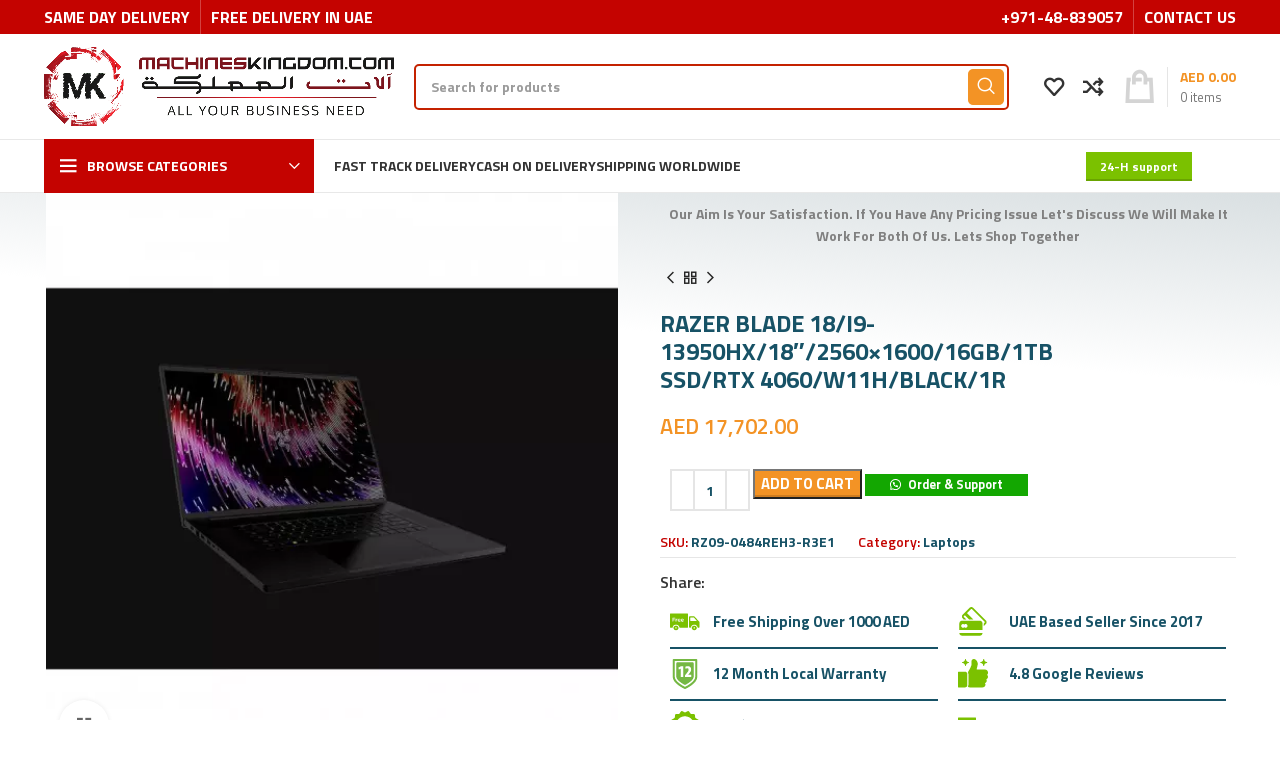

--- FILE ---
content_type: text/html; charset=UTF-8
request_url: https://machineskingdom.com/product/razer-blade-18-i9-13950hx-18-2560x1600-16gb-1tb-ssd-rtx-4060-w11h-black-1r/
body_size: 69366
content:
<!DOCTYPE html>
<html lang="en-US">
<head>
	<meta charset="UTF-8">
	<link rel="profile" href="https://gmpg.org/xfn/11">
	<link rel="pingback" href="https://machineskingdom.com/xmlrpc.php">

			<script>window.MSInputMethodContext && document.documentMode && document.write('<script src="https://machineskingdom.com/wp-content/themes/woodmart/js/libs/ie11CustomProperties.min.js"><\/script>');</script>
		<meta name='robots' content='index, follow, max-image-preview:large, max-snippet:-1, max-video-preview:-1' />
<script>window._wca = window._wca || [];</script>

	<!-- This site is optimized with the Yoast SEO plugin v26.7 - https://yoast.com/wordpress/plugins/seo/ -->
	<title>Razer Blade 18/i9-13950HX/18&quot;/2560x1600/16GB/1TB SSD/RTX 4060/W11H/Black/1R - MACHINES KINGDOM</title>
	<link rel="canonical" href="https://machineskingdom.com/product/razer-blade-18-i9-13950hx-18-2560x1600-16gb-1tb-ssd-rtx-4060-w11h-black-1r/" />
	<meta property="og:locale" content="en_US" />
	<meta property="og:type" content="article" />
	<meta property="og:title" content="Razer Blade 18/i9-13950HX/18&quot;/2560x1600/16GB/1TB SSD/RTX 4060/W11H/Black/1R - MACHINES KINGDOM" />
	<meta property="og:description" content="TECHNICAL SPECIFICATIONS PROCESSOR: 13th Gen Intel? Core? i9-13950HX 5.5 GHz, Boost up to 5.5 GHz, 24 Cores/32 Threads, 36 MB" />
	<meta property="og:url" content="https://machineskingdom.com/product/razer-blade-18-i9-13950hx-18-2560x1600-16gb-1tb-ssd-rtx-4060-w11h-black-1r/" />
	<meta property="og:site_name" content="MACHINES KINGDOM" />
	<meta property="og:image" content="https://i0.wp.com/machineskingdom.com/wp-content/uploads/2023/08/92205525_fa_s.webp?fit=550%2C550&ssl=1" />
	<meta property="og:image:width" content="550" />
	<meta property="og:image:height" content="550" />
	<meta property="og:image:type" content="image/webp" />
	<meta name="twitter:card" content="summary_large_image" />
	<meta name="twitter:label1" content="Est. reading time" />
	<meta name="twitter:data1" content="2 minutes" />
	<script type="application/ld+json" class="yoast-schema-graph">{"@context":"https://schema.org","@graph":[{"@type":"WebPage","@id":"https://machineskingdom.com/product/razer-blade-18-i9-13950hx-18-2560x1600-16gb-1tb-ssd-rtx-4060-w11h-black-1r/","url":"https://machineskingdom.com/product/razer-blade-18-i9-13950hx-18-2560x1600-16gb-1tb-ssd-rtx-4060-w11h-black-1r/","name":"Razer Blade 18/i9-13950HX/18\"/2560x1600/16GB/1TB SSD/RTX 4060/W11H/Black/1R - MACHINES KINGDOM","isPartOf":{"@id":"https://machineskingdom.com/#website"},"primaryImageOfPage":{"@id":"https://machineskingdom.com/product/razer-blade-18-i9-13950hx-18-2560x1600-16gb-1tb-ssd-rtx-4060-w11h-black-1r/#primaryimage"},"image":{"@id":"https://machineskingdom.com/product/razer-blade-18-i9-13950hx-18-2560x1600-16gb-1tb-ssd-rtx-4060-w11h-black-1r/#primaryimage"},"thumbnailUrl":"https://i0.wp.com/machineskingdom.com/wp-content/uploads/2023/08/92205525_fa_s.webp?fit=550%2C550&ssl=1","datePublished":"2023-08-18T17:22:39+00:00","breadcrumb":{"@id":"https://machineskingdom.com/product/razer-blade-18-i9-13950hx-18-2560x1600-16gb-1tb-ssd-rtx-4060-w11h-black-1r/#breadcrumb"},"inLanguage":"en-US","potentialAction":[{"@type":"ReadAction","target":["https://machineskingdom.com/product/razer-blade-18-i9-13950hx-18-2560x1600-16gb-1tb-ssd-rtx-4060-w11h-black-1r/"]}]},{"@type":"ImageObject","inLanguage":"en-US","@id":"https://machineskingdom.com/product/razer-blade-18-i9-13950hx-18-2560x1600-16gb-1tb-ssd-rtx-4060-w11h-black-1r/#primaryimage","url":"https://i0.wp.com/machineskingdom.com/wp-content/uploads/2023/08/92205525_fa_s.webp?fit=550%2C550&ssl=1","contentUrl":"https://i0.wp.com/machineskingdom.com/wp-content/uploads/2023/08/92205525_fa_s.webp?fit=550%2C550&ssl=1","width":550,"height":550},{"@type":"BreadcrumbList","@id":"https://machineskingdom.com/product/razer-blade-18-i9-13950hx-18-2560x1600-16gb-1tb-ssd-rtx-4060-w11h-black-1r/#breadcrumb","itemListElement":[{"@type":"ListItem","position":1,"name":"Home","item":"https://machineskingdom.com/"},{"@type":"ListItem","position":2,"name":"Shop","item":"https://machineskingdom.com/shop/"},{"@type":"ListItem","position":3,"name":"Razer Blade 18/i9-13950HX/18&#8243;/2560&#215;1600/16GB/1TB SSD/RTX 4060/W11H/Black/1R"}]},{"@type":"WebSite","@id":"https://machineskingdom.com/#website","url":"https://machineskingdom.com/","name":"MACHINESKINGDOM.COM","description":"ALL YOUR BUSINESS NEED","publisher":{"@id":"https://machineskingdom.com/#organization"},"potentialAction":[{"@type":"SearchAction","target":{"@type":"EntryPoint","urlTemplate":"https://machineskingdom.com/?s={search_term_string}"},"query-input":{"@type":"PropertyValueSpecification","valueRequired":true,"valueName":"search_term_string"}}],"inLanguage":"en-US"},{"@type":"Organization","@id":"https://machineskingdom.com/#organization","name":"MK INTERNATIONAL COMPANY LLC","alternateName":"Machines Kingdom","url":"https://machineskingdom.com/","logo":{"@type":"ImageObject","inLanguage":"en-US","@id":"https://machineskingdom.com/#/schema/logo/image/","url":"https://i0.wp.com/machineskingdom.com/wp-content/uploads/2023/08/Logo-1-1-1300x296-1.png?fit=1300%2C296&ssl=1","contentUrl":"https://i0.wp.com/machineskingdom.com/wp-content/uploads/2023/08/Logo-1-1-1300x296-1.png?fit=1300%2C296&ssl=1","width":1300,"height":296,"caption":"MK INTERNATIONAL COMPANY LLC"},"image":{"@id":"https://machineskingdom.com/#/schema/logo/image/"}}]}</script>
	<!-- / Yoast SEO plugin. -->


<link rel='dns-prefetch' href='//www.google.com' />
<link rel='dns-prefetch' href='//stats.wp.com' />
<link rel='dns-prefetch' href='//www.googletagmanager.com' />
<link rel='dns-prefetch' href='//maxcdn.bootstrapcdn.com' />
<link rel='dns-prefetch' href='//fonts.googleapis.com' />
<link rel='preconnect' href='//i0.wp.com' />
<style id='wp-img-auto-sizes-contain-inline-css' type='text/css'>
img:is([sizes=auto i],[sizes^="auto," i]){contain-intrinsic-size:3000px 1500px}
/*# sourceURL=wp-img-auto-sizes-contain-inline-css */
</style>
<link rel='stylesheet' id='ht_ctc_main_css-css' href='https://machineskingdom.com/wp-content/plugins/click-to-chat-for-whatsapp/new/inc/assets/css/main.css?ver=4.35' type='text/css' media='all' />
<link rel='stylesheet' id='wp-block-library-css' href='https://machineskingdom.com/wp-includes/css/dist/block-library/style.min.css?ver=6.9' type='text/css' media='all' />
<style id='classic-theme-styles-inline-css' type='text/css'>
/*! This file is auto-generated */
.wp-block-button__link{color:#fff;background-color:#32373c;border-radius:9999px;box-shadow:none;text-decoration:none;padding:calc(.667em + 2px) calc(1.333em + 2px);font-size:1.125em}.wp-block-file__button{background:#32373c;color:#fff;text-decoration:none}
/*# sourceURL=/wp-includes/css/classic-themes.min.css */
</style>
<style id='safe-svg-svg-icon-style-inline-css' type='text/css'>
.safe-svg-cover{text-align:center}.safe-svg-cover .safe-svg-inside{display:inline-block;max-width:100%}.safe-svg-cover svg{fill:currentColor;height:100%;max-height:100%;max-width:100%;width:100%}

/*# sourceURL=https://machineskingdom.com/wp-content/plugins/safe-svg/dist/safe-svg-block-frontend.css */
</style>
<link rel='stylesheet' id='mediaelement-css' href='https://machineskingdom.com/wp-includes/js/mediaelement/mediaelementplayer-legacy.min.css?ver=4.2.17' type='text/css' media='all' />
<link rel='stylesheet' id='wp-mediaelement-css' href='https://machineskingdom.com/wp-includes/js/mediaelement/wp-mediaelement.min.css?ver=6.9' type='text/css' media='all' />
<style id='jetpack-sharing-buttons-style-inline-css' type='text/css'>
.jetpack-sharing-buttons__services-list{display:flex;flex-direction:row;flex-wrap:wrap;gap:0;list-style-type:none;margin:5px;padding:0}.jetpack-sharing-buttons__services-list.has-small-icon-size{font-size:12px}.jetpack-sharing-buttons__services-list.has-normal-icon-size{font-size:16px}.jetpack-sharing-buttons__services-list.has-large-icon-size{font-size:24px}.jetpack-sharing-buttons__services-list.has-huge-icon-size{font-size:36px}@media print{.jetpack-sharing-buttons__services-list{display:none!important}}.editor-styles-wrapper .wp-block-jetpack-sharing-buttons{gap:0;padding-inline-start:0}ul.jetpack-sharing-buttons__services-list.has-background{padding:1.25em 2.375em}
/*# sourceURL=https://machineskingdom.com/wp-content/plugins/jetpack/_inc/blocks/sharing-buttons/view.css */
</style>
<style id='global-styles-inline-css' type='text/css'>
:root{--wp--preset--aspect-ratio--square: 1;--wp--preset--aspect-ratio--4-3: 4/3;--wp--preset--aspect-ratio--3-4: 3/4;--wp--preset--aspect-ratio--3-2: 3/2;--wp--preset--aspect-ratio--2-3: 2/3;--wp--preset--aspect-ratio--16-9: 16/9;--wp--preset--aspect-ratio--9-16: 9/16;--wp--preset--color--black: #000000;--wp--preset--color--cyan-bluish-gray: #abb8c3;--wp--preset--color--white: #ffffff;--wp--preset--color--pale-pink: #f78da7;--wp--preset--color--vivid-red: #cf2e2e;--wp--preset--color--luminous-vivid-orange: #ff6900;--wp--preset--color--luminous-vivid-amber: #fcb900;--wp--preset--color--light-green-cyan: #7bdcb5;--wp--preset--color--vivid-green-cyan: #00d084;--wp--preset--color--pale-cyan-blue: #8ed1fc;--wp--preset--color--vivid-cyan-blue: #0693e3;--wp--preset--color--vivid-purple: #9b51e0;--wp--preset--gradient--vivid-cyan-blue-to-vivid-purple: linear-gradient(135deg,rgb(6,147,227) 0%,rgb(155,81,224) 100%);--wp--preset--gradient--light-green-cyan-to-vivid-green-cyan: linear-gradient(135deg,rgb(122,220,180) 0%,rgb(0,208,130) 100%);--wp--preset--gradient--luminous-vivid-amber-to-luminous-vivid-orange: linear-gradient(135deg,rgb(252,185,0) 0%,rgb(255,105,0) 100%);--wp--preset--gradient--luminous-vivid-orange-to-vivid-red: linear-gradient(135deg,rgb(255,105,0) 0%,rgb(207,46,46) 100%);--wp--preset--gradient--very-light-gray-to-cyan-bluish-gray: linear-gradient(135deg,rgb(238,238,238) 0%,rgb(169,184,195) 100%);--wp--preset--gradient--cool-to-warm-spectrum: linear-gradient(135deg,rgb(74,234,220) 0%,rgb(151,120,209) 20%,rgb(207,42,186) 40%,rgb(238,44,130) 60%,rgb(251,105,98) 80%,rgb(254,248,76) 100%);--wp--preset--gradient--blush-light-purple: linear-gradient(135deg,rgb(255,206,236) 0%,rgb(152,150,240) 100%);--wp--preset--gradient--blush-bordeaux: linear-gradient(135deg,rgb(254,205,165) 0%,rgb(254,45,45) 50%,rgb(107,0,62) 100%);--wp--preset--gradient--luminous-dusk: linear-gradient(135deg,rgb(255,203,112) 0%,rgb(199,81,192) 50%,rgb(65,88,208) 100%);--wp--preset--gradient--pale-ocean: linear-gradient(135deg,rgb(255,245,203) 0%,rgb(182,227,212) 50%,rgb(51,167,181) 100%);--wp--preset--gradient--electric-grass: linear-gradient(135deg,rgb(202,248,128) 0%,rgb(113,206,126) 100%);--wp--preset--gradient--midnight: linear-gradient(135deg,rgb(2,3,129) 0%,rgb(40,116,252) 100%);--wp--preset--font-size--small: 13px;--wp--preset--font-size--medium: 20px;--wp--preset--font-size--large: 36px;--wp--preset--font-size--x-large: 42px;--wp--preset--spacing--20: 0.44rem;--wp--preset--spacing--30: 0.67rem;--wp--preset--spacing--40: 1rem;--wp--preset--spacing--50: 1.5rem;--wp--preset--spacing--60: 2.25rem;--wp--preset--spacing--70: 3.38rem;--wp--preset--spacing--80: 5.06rem;--wp--preset--shadow--natural: 6px 6px 9px rgba(0, 0, 0, 0.2);--wp--preset--shadow--deep: 12px 12px 50px rgba(0, 0, 0, 0.4);--wp--preset--shadow--sharp: 6px 6px 0px rgba(0, 0, 0, 0.2);--wp--preset--shadow--outlined: 6px 6px 0px -3px rgb(255, 255, 255), 6px 6px rgb(0, 0, 0);--wp--preset--shadow--crisp: 6px 6px 0px rgb(0, 0, 0);}:where(.is-layout-flex){gap: 0.5em;}:where(.is-layout-grid){gap: 0.5em;}body .is-layout-flex{display: flex;}.is-layout-flex{flex-wrap: wrap;align-items: center;}.is-layout-flex > :is(*, div){margin: 0;}body .is-layout-grid{display: grid;}.is-layout-grid > :is(*, div){margin: 0;}:where(.wp-block-columns.is-layout-flex){gap: 2em;}:where(.wp-block-columns.is-layout-grid){gap: 2em;}:where(.wp-block-post-template.is-layout-flex){gap: 1.25em;}:where(.wp-block-post-template.is-layout-grid){gap: 1.25em;}.has-black-color{color: var(--wp--preset--color--black) !important;}.has-cyan-bluish-gray-color{color: var(--wp--preset--color--cyan-bluish-gray) !important;}.has-white-color{color: var(--wp--preset--color--white) !important;}.has-pale-pink-color{color: var(--wp--preset--color--pale-pink) !important;}.has-vivid-red-color{color: var(--wp--preset--color--vivid-red) !important;}.has-luminous-vivid-orange-color{color: var(--wp--preset--color--luminous-vivid-orange) !important;}.has-luminous-vivid-amber-color{color: var(--wp--preset--color--luminous-vivid-amber) !important;}.has-light-green-cyan-color{color: var(--wp--preset--color--light-green-cyan) !important;}.has-vivid-green-cyan-color{color: var(--wp--preset--color--vivid-green-cyan) !important;}.has-pale-cyan-blue-color{color: var(--wp--preset--color--pale-cyan-blue) !important;}.has-vivid-cyan-blue-color{color: var(--wp--preset--color--vivid-cyan-blue) !important;}.has-vivid-purple-color{color: var(--wp--preset--color--vivid-purple) !important;}.has-black-background-color{background-color: var(--wp--preset--color--black) !important;}.has-cyan-bluish-gray-background-color{background-color: var(--wp--preset--color--cyan-bluish-gray) !important;}.has-white-background-color{background-color: var(--wp--preset--color--white) !important;}.has-pale-pink-background-color{background-color: var(--wp--preset--color--pale-pink) !important;}.has-vivid-red-background-color{background-color: var(--wp--preset--color--vivid-red) !important;}.has-luminous-vivid-orange-background-color{background-color: var(--wp--preset--color--luminous-vivid-orange) !important;}.has-luminous-vivid-amber-background-color{background-color: var(--wp--preset--color--luminous-vivid-amber) !important;}.has-light-green-cyan-background-color{background-color: var(--wp--preset--color--light-green-cyan) !important;}.has-vivid-green-cyan-background-color{background-color: var(--wp--preset--color--vivid-green-cyan) !important;}.has-pale-cyan-blue-background-color{background-color: var(--wp--preset--color--pale-cyan-blue) !important;}.has-vivid-cyan-blue-background-color{background-color: var(--wp--preset--color--vivid-cyan-blue) !important;}.has-vivid-purple-background-color{background-color: var(--wp--preset--color--vivid-purple) !important;}.has-black-border-color{border-color: var(--wp--preset--color--black) !important;}.has-cyan-bluish-gray-border-color{border-color: var(--wp--preset--color--cyan-bluish-gray) !important;}.has-white-border-color{border-color: var(--wp--preset--color--white) !important;}.has-pale-pink-border-color{border-color: var(--wp--preset--color--pale-pink) !important;}.has-vivid-red-border-color{border-color: var(--wp--preset--color--vivid-red) !important;}.has-luminous-vivid-orange-border-color{border-color: var(--wp--preset--color--luminous-vivid-orange) !important;}.has-luminous-vivid-amber-border-color{border-color: var(--wp--preset--color--luminous-vivid-amber) !important;}.has-light-green-cyan-border-color{border-color: var(--wp--preset--color--light-green-cyan) !important;}.has-vivid-green-cyan-border-color{border-color: var(--wp--preset--color--vivid-green-cyan) !important;}.has-pale-cyan-blue-border-color{border-color: var(--wp--preset--color--pale-cyan-blue) !important;}.has-vivid-cyan-blue-border-color{border-color: var(--wp--preset--color--vivid-cyan-blue) !important;}.has-vivid-purple-border-color{border-color: var(--wp--preset--color--vivid-purple) !important;}.has-vivid-cyan-blue-to-vivid-purple-gradient-background{background: var(--wp--preset--gradient--vivid-cyan-blue-to-vivid-purple) !important;}.has-light-green-cyan-to-vivid-green-cyan-gradient-background{background: var(--wp--preset--gradient--light-green-cyan-to-vivid-green-cyan) !important;}.has-luminous-vivid-amber-to-luminous-vivid-orange-gradient-background{background: var(--wp--preset--gradient--luminous-vivid-amber-to-luminous-vivid-orange) !important;}.has-luminous-vivid-orange-to-vivid-red-gradient-background{background: var(--wp--preset--gradient--luminous-vivid-orange-to-vivid-red) !important;}.has-very-light-gray-to-cyan-bluish-gray-gradient-background{background: var(--wp--preset--gradient--very-light-gray-to-cyan-bluish-gray) !important;}.has-cool-to-warm-spectrum-gradient-background{background: var(--wp--preset--gradient--cool-to-warm-spectrum) !important;}.has-blush-light-purple-gradient-background{background: var(--wp--preset--gradient--blush-light-purple) !important;}.has-blush-bordeaux-gradient-background{background: var(--wp--preset--gradient--blush-bordeaux) !important;}.has-luminous-dusk-gradient-background{background: var(--wp--preset--gradient--luminous-dusk) !important;}.has-pale-ocean-gradient-background{background: var(--wp--preset--gradient--pale-ocean) !important;}.has-electric-grass-gradient-background{background: var(--wp--preset--gradient--electric-grass) !important;}.has-midnight-gradient-background{background: var(--wp--preset--gradient--midnight) !important;}.has-small-font-size{font-size: var(--wp--preset--font-size--small) !important;}.has-medium-font-size{font-size: var(--wp--preset--font-size--medium) !important;}.has-large-font-size{font-size: var(--wp--preset--font-size--large) !important;}.has-x-large-font-size{font-size: var(--wp--preset--font-size--x-large) !important;}
:where(.wp-block-post-template.is-layout-flex){gap: 1.25em;}:where(.wp-block-post-template.is-layout-grid){gap: 1.25em;}
:where(.wp-block-term-template.is-layout-flex){gap: 1.25em;}:where(.wp-block-term-template.is-layout-grid){gap: 1.25em;}
:where(.wp-block-columns.is-layout-flex){gap: 2em;}:where(.wp-block-columns.is-layout-grid){gap: 2em;}
:root :where(.wp-block-pullquote){font-size: 1.5em;line-height: 1.6;}
/*# sourceURL=global-styles-inline-css */
</style>
<link rel='stylesheet' id='afrfq-front-css' href='https://machineskingdom.com/wp-content/plugins/woocommerce-request-a-quote/assets/css/afrfq_front.css?ver=1.1' type='text/css' media='all' />
<link rel='stylesheet' id='afrfq-font-awesom-css' href='https://maxcdn.bootstrapcdn.com/font-awesome/4.5.0/css/font-awesome.css?ver=4.5.0' type='text/css' media='all' />
<link rel='stylesheet' id='select2-front-css' href='https://machineskingdom.com/wp-content/plugins/woocommerce-request-a-quote//assets/css/select2.css?ver=1.0' type='text/css' media='all' />
<link rel='stylesheet' id='dashicons-css' href='https://machineskingdom.com/wp-includes/css/dashicons.min.css?ver=6.9' type='text/css' media='all' />
<style id='woocommerce-inline-inline-css' type='text/css'>
.woocommerce form .form-row .required { visibility: visible; }
/*# sourceURL=woocommerce-inline-inline-css */
</style>
<link rel='stylesheet' id='wa_order_style-css' href='https://machineskingdom.com/wp-content/plugins/oneclick-whatsapp-order/assets/css/main-style.css?ver=1.1.0' type='text/css' media='all' />
<link rel='stylesheet' id='grw-public-main-css-css' href='https://machineskingdom.com/wp-content/plugins/widget-google-reviews/assets/css/public-main.css?ver=6.9.2' type='text/css' media='all' />
<link rel='stylesheet' id='elementor-icons-css' href='https://machineskingdom.com/wp-content/plugins/elementor/assets/lib/eicons/css/elementor-icons.min.css?ver=5.45.0' type='text/css' media='all' />
<link rel='stylesheet' id='elementor-frontend-css' href='https://machineskingdom.com/wp-content/plugins/elementor/assets/css/frontend.min.css?ver=3.34.1' type='text/css' media='all' />
<link rel='stylesheet' id='elementor-post-6-css' href='https://machineskingdom.com/wp-content/uploads/elementor/css/post-6.css?ver=1768707546' type='text/css' media='all' />
<link rel='stylesheet' id='elementor-pro-css' href='https://machineskingdom.com/wp-content/plugins/elementor-pro/assets/css/frontend.min.css?ver=3.9.1' type='text/css' media='all' />
<link rel='stylesheet' id='bootstrap-css' href='https://machineskingdom.com/wp-content/themes/woodmart/css/bootstrap-light.min.css?ver=7.1.2' type='text/css' media='all' />
<link rel='stylesheet' id='woodmart-style-css' href='https://machineskingdom.com/wp-content/themes/woodmart/css/parts/base.min.css?ver=7.1.2' type='text/css' media='all' />
<link rel='stylesheet' id='wd-widget-wd-recent-posts-css' href='https://machineskingdom.com/wp-content/themes/woodmart/css/parts/widget-wd-recent-posts.min.css?ver=7.1.2' type='text/css' media='all' />
<link rel='stylesheet' id='wd-widget-nav-css' href='https://machineskingdom.com/wp-content/themes/woodmart/css/parts/widget-nav.min.css?ver=7.1.2' type='text/css' media='all' />
<link rel='stylesheet' id='wd-widget-wd-layered-nav-css' href='https://machineskingdom.com/wp-content/themes/woodmart/css/parts/woo-widget-wd-layered-nav.min.css?ver=7.1.2' type='text/css' media='all' />
<link rel='stylesheet' id='wd-woo-mod-swatches-base-css' href='https://machineskingdom.com/wp-content/themes/woodmart/css/parts/woo-mod-swatches-base.min.css?ver=7.1.2' type='text/css' media='all' />
<link rel='stylesheet' id='wd-woo-mod-swatches-filter-css' href='https://machineskingdom.com/wp-content/themes/woodmart/css/parts/woo-mod-swatches-filter.min.css?ver=7.1.2' type='text/css' media='all' />
<link rel='stylesheet' id='wd-widget-product-cat-css' href='https://machineskingdom.com/wp-content/themes/woodmart/css/parts/woo-widget-product-cat.min.css?ver=7.1.2' type='text/css' media='all' />
<link rel='stylesheet' id='wd-widget-product-list-css' href='https://machineskingdom.com/wp-content/themes/woodmart/css/parts/woo-widget-product-list.min.css?ver=7.1.2' type='text/css' media='all' />
<link rel='stylesheet' id='wd-wp-gutenberg-css' href='https://machineskingdom.com/wp-content/themes/woodmart/css/parts/wp-gutenberg.min.css?ver=7.1.2' type='text/css' media='all' />
<link rel='stylesheet' id='wd-wpcf7-css' href='https://machineskingdom.com/wp-content/themes/woodmart/css/parts/int-wpcf7.min.css?ver=7.1.2' type='text/css' media='all' />
<link rel='stylesheet' id='wd-revolution-slider-css' href='https://machineskingdom.com/wp-content/themes/woodmart/css/parts/int-rev-slider.min.css?ver=7.1.2' type='text/css' media='all' />
<link rel='stylesheet' id='wd-elementor-base-css' href='https://machineskingdom.com/wp-content/themes/woodmart/css/parts/int-elem-base.min.css?ver=7.1.2' type='text/css' media='all' />
<link rel='stylesheet' id='wd-elementor-pro-base-css' href='https://machineskingdom.com/wp-content/themes/woodmart/css/parts/int-elementor-pro.min.css?ver=7.1.2' type='text/css' media='all' />
<link rel='stylesheet' id='wd-woocommerce-base-css' href='https://machineskingdom.com/wp-content/themes/woodmart/css/parts/woocommerce-base.min.css?ver=7.1.2' type='text/css' media='all' />
<link rel='stylesheet' id='wd-mod-star-rating-css' href='https://machineskingdom.com/wp-content/themes/woodmart/css/parts/mod-star-rating.min.css?ver=7.1.2' type='text/css' media='all' />
<link rel='stylesheet' id='wd-woo-el-track-order-css' href='https://machineskingdom.com/wp-content/themes/woodmart/css/parts/woo-el-track-order.min.css?ver=7.1.2' type='text/css' media='all' />
<link rel='stylesheet' id='wd-woo-gutenberg-css' href='https://machineskingdom.com/wp-content/themes/woodmart/css/parts/woo-gutenberg.min.css?ver=7.1.2' type='text/css' media='all' />
<link rel='stylesheet' id='wd-woo-mod-quantity-css' href='https://machineskingdom.com/wp-content/themes/woodmart/css/parts/woo-mod-quantity.min.css?ver=7.1.2' type='text/css' media='all' />
<link rel='stylesheet' id='wd-woo-single-prod-el-base-css' href='https://machineskingdom.com/wp-content/themes/woodmart/css/parts/woo-single-prod-el-base.min.css?ver=7.1.2' type='text/css' media='all' />
<link rel='stylesheet' id='wd-woo-mod-stock-status-css' href='https://machineskingdom.com/wp-content/themes/woodmart/css/parts/woo-mod-stock-status.min.css?ver=7.1.2' type='text/css' media='all' />
<link rel='stylesheet' id='wd-woo-mod-shop-attributes-css' href='https://machineskingdom.com/wp-content/themes/woodmart/css/parts/woo-mod-shop-attributes.min.css?ver=7.1.2' type='text/css' media='all' />
<link rel='stylesheet' id='child-style-css' href='https://machineskingdom.com/wp-content/themes/woodmart-child/style.css?ver=7.1.2' type='text/css' media='all' />
<link rel='stylesheet' id='wd-header-base-css' href='https://machineskingdom.com/wp-content/themes/woodmart/css/parts/header-base.min.css?ver=7.1.2' type='text/css' media='all' />
<link rel='stylesheet' id='wd-mod-tools-css' href='https://machineskingdom.com/wp-content/themes/woodmart/css/parts/mod-tools.min.css?ver=7.1.2' type='text/css' media='all' />
<link rel='stylesheet' id='wd-header-elements-base-css' href='https://machineskingdom.com/wp-content/themes/woodmart/css/parts/header-el-base.min.css?ver=7.1.2' type='text/css' media='all' />
<link rel='stylesheet' id='wd-social-icons-css' href='https://machineskingdom.com/wp-content/themes/woodmart/css/parts/el-social-icons.min.css?ver=7.1.2' type='text/css' media='all' />
<link rel='stylesheet' id='wd-header-search-css' href='https://machineskingdom.com/wp-content/themes/woodmart/css/parts/header-el-search.min.css?ver=7.1.2' type='text/css' media='all' />
<link rel='stylesheet' id='wd-header-search-form-css' href='https://machineskingdom.com/wp-content/themes/woodmart/css/parts/header-el-search-form.min.css?ver=7.1.2' type='text/css' media='all' />
<link rel='stylesheet' id='wd-wd-search-results-css' href='https://machineskingdom.com/wp-content/themes/woodmart/css/parts/wd-search-results.min.css?ver=7.1.2' type='text/css' media='all' />
<link rel='stylesheet' id='wd-wd-search-form-css' href='https://machineskingdom.com/wp-content/themes/woodmart/css/parts/wd-search-form.min.css?ver=7.1.2' type='text/css' media='all' />
<link rel='stylesheet' id='wd-header-cart-design-3-css' href='https://machineskingdom.com/wp-content/themes/woodmart/css/parts/header-el-cart-design-3.min.css?ver=7.1.2' type='text/css' media='all' />
<link rel='stylesheet' id='wd-header-cart-side-css' href='https://machineskingdom.com/wp-content/themes/woodmart/css/parts/header-el-cart-side.min.css?ver=7.1.2' type='text/css' media='all' />
<link rel='stylesheet' id='wd-header-cart-css' href='https://machineskingdom.com/wp-content/themes/woodmart/css/parts/header-el-cart.min.css?ver=7.1.2' type='text/css' media='all' />
<link rel='stylesheet' id='wd-widget-shopping-cart-css' href='https://machineskingdom.com/wp-content/themes/woodmart/css/parts/woo-widget-shopping-cart.min.css?ver=7.1.2' type='text/css' media='all' />
<link rel='stylesheet' id='wd-header-el-category-more-btn-css' href='https://machineskingdom.com/wp-content/themes/woodmart/css/parts/header-el-category-more-btn.min.css?ver=7.1.2' type='text/css' media='all' />
<link rel='stylesheet' id='wd-header-categories-nav-css' href='https://machineskingdom.com/wp-content/themes/woodmart/css/parts/header-el-category-nav.min.css?ver=7.1.2' type='text/css' media='all' />
<link rel='stylesheet' id='wd-mod-nav-vertical-css' href='https://machineskingdom.com/wp-content/themes/woodmart/css/parts/mod-nav-vertical.min.css?ver=7.1.2' type='text/css' media='all' />
<link rel='stylesheet' id='wd-woo-single-prod-builder-css' href='https://machineskingdom.com/wp-content/themes/woodmart/css/parts/woo-single-prod-builder.min.css?ver=7.1.2' type='text/css' media='all' />
<link rel='stylesheet' id='wd-woo-single-prod-el-gallery-css' href='https://machineskingdom.com/wp-content/themes/woodmart/css/parts/woo-single-prod-el-gallery.min.css?ver=7.1.2' type='text/css' media='all' />
<link rel='stylesheet' id='wd-woo-single-prod-el-gallery-opt-thumb-left-css' href='https://machineskingdom.com/wp-content/themes/woodmart/css/parts/woo-single-prod-el-gallery-opt-thumb-left.min.css?ver=7.1.2' type='text/css' media='all' />
<link rel='stylesheet' id='wd-owl-carousel-css' href='https://machineskingdom.com/wp-content/themes/woodmart/css/parts/lib-owl-carousel.min.css?ver=7.1.2' type='text/css' media='all' />
<link rel='stylesheet' id='wd-photoswipe-css' href='https://machineskingdom.com/wp-content/themes/woodmart/css/parts/lib-photoswipe.min.css?ver=7.1.2' type='text/css' media='all' />
<link rel='stylesheet' id='wd-text-block-css' href='https://machineskingdom.com/wp-content/themes/woodmart/css/parts/el-text-block.min.css?ver=7.1.2' type='text/css' media='all' />
<link rel='stylesheet' id='wd-woo-single-prod-el-navigation-css' href='https://machineskingdom.com/wp-content/themes/woodmart/css/parts/woo-single-prod-el-navigation.min.css?ver=7.1.2' type='text/css' media='all' />
<link rel='stylesheet' id='wd-section-title-css' href='https://machineskingdom.com/wp-content/themes/woodmart/css/parts/el-section-title.min.css?ver=7.1.2' type='text/css' media='all' />
<link rel='stylesheet' id='wd-product-loop-css' href='https://machineskingdom.com/wp-content/themes/woodmart/css/parts/woo-product-loop.min.css?ver=7.1.2' type='text/css' media='all' />
<link rel='stylesheet' id='wd-product-loop-quick-css' href='https://machineskingdom.com/wp-content/themes/woodmart/css/parts/woo-product-loop-quick.min.css?ver=7.1.2' type='text/css' media='all' />
<link rel='stylesheet' id='wd-woo-mod-add-btn-replace-css' href='https://machineskingdom.com/wp-content/themes/woodmart/css/parts/woo-mod-add-btn-replace.min.css?ver=7.1.2' type='text/css' media='all' />
<link rel='stylesheet' id='wd-bordered-product-css' href='https://machineskingdom.com/wp-content/themes/woodmart/css/parts/woo-opt-bordered-product.min.css?ver=7.1.2' type='text/css' media='all' />
<link rel='stylesheet' id='wd-woo-opt-title-limit-css' href='https://machineskingdom.com/wp-content/themes/woodmart/css/parts/woo-opt-title-limit.min.css?ver=7.1.2' type='text/css' media='all' />
<link rel='stylesheet' id='wd-mod-comments-css' href='https://machineskingdom.com/wp-content/themes/woodmart/css/parts/mod-comments.min.css?ver=7.1.2' type='text/css' media='all' />
<link rel='stylesheet' id='wd-woo-single-prod-el-reviews-css' href='https://machineskingdom.com/wp-content/themes/woodmart/css/parts/woo-single-prod-el-reviews.min.css?ver=7.1.2' type='text/css' media='all' />
<link rel='stylesheet' id='wd-woo-single-prod-el-reviews-style-2-css' href='https://machineskingdom.com/wp-content/themes/woodmart/css/parts/woo-single-prod-el-reviews-style-2.min.css?ver=7.1.2' type='text/css' media='all' />
<link rel='stylesheet' id='wd-tabs-css' href='https://machineskingdom.com/wp-content/themes/woodmart/css/parts/el-tabs.min.css?ver=7.1.2' type='text/css' media='all' />
<link rel='stylesheet' id='wd-woo-single-prod-el-tabs-opt-layout-tabs-css' href='https://machineskingdom.com/wp-content/themes/woodmart/css/parts/woo-single-prod-el-tabs-opt-layout-tabs.min.css?ver=7.1.2' type='text/css' media='all' />
<link rel='stylesheet' id='wd-image-gallery-css' href='https://machineskingdom.com/wp-content/themes/woodmart/css/parts/el-gallery.min.css?ver=7.1.2' type='text/css' media='all' />
<link rel='stylesheet' id='wd-widget-collapse-css' href='https://machineskingdom.com/wp-content/themes/woodmart/css/parts/opt-widget-collapse.min.css?ver=7.1.2' type='text/css' media='all' />
<link rel='stylesheet' id='wd-footer-base-css' href='https://machineskingdom.com/wp-content/themes/woodmart/css/parts/footer-base.min.css?ver=7.1.2' type='text/css' media='all' />
<link rel='stylesheet' id='wd-scroll-top-css' href='https://machineskingdom.com/wp-content/themes/woodmart/css/parts/opt-scrolltotop.min.css?ver=7.1.2' type='text/css' media='all' />
<link rel='stylesheet' id='wd-bottom-toolbar-css' href='https://machineskingdom.com/wp-content/themes/woodmart/css/parts/opt-bottom-toolbar.min.css?ver=7.1.2' type='text/css' media='all' />
<link rel='stylesheet' id='wd-header-my-account-css' href='https://machineskingdom.com/wp-content/themes/woodmart/css/parts/header-el-my-account.min.css?ver=7.1.2' type='text/css' media='all' />
<link rel='stylesheet' id='xts-style-header_806518-css' href='https://machineskingdom.com/wp-content/uploads/2024/07/xts-header_806518-1720912634.css?ver=7.1.2' type='text/css' media='all' />
<link rel='stylesheet' id='xts-style-theme_settings_default-css' href='https://machineskingdom.com/wp-content/uploads/2024/12/xts-theme_settings_default-1734353760.css?ver=7.1.2' type='text/css' media='all' />
<link rel='stylesheet' id='xts-google-fonts-css' href='https://fonts.googleapis.com/css?family=Titillium+Web%3A400%2C600%2C700%7CLato%3A400%2C700&#038;ver=7.1.2' type='text/css' media='all' />
<link rel='stylesheet' id='elementor-gf-local-roboto-css' href='https://machineskingdom.com/wp-content/uploads/elementor/google-fonts/css/roboto.css?ver=1742226192' type='text/css' media='all' />
<link rel='stylesheet' id='elementor-gf-local-robotoslab-css' href='https://machineskingdom.com/wp-content/uploads/elementor/google-fonts/css/robotoslab.css?ver=1742226205' type='text/css' media='all' />
<script type="text/javascript" src="https://machineskingdom.com/wp-includes/js/jquery/jquery.min.js?ver=3.7.1" id="jquery-core-js"></script>
<script type="text/javascript" src="https://machineskingdom.com/wp-includes/js/jquery/jquery-migrate.min.js?ver=3.4.1" id="jquery-migrate-js"></script>
<script type="text/javascript" src="https://machineskingdom.com/wp-content/plugins/woocommerce/assets/js/jquery-blockui/jquery.blockUI.min.js?ver=2.7.0-wc.10.4.3" id="wc-jquery-blockui-js" defer="defer" data-wp-strategy="defer"></script>
<script type="text/javascript" id="wc-add-to-cart-js-extra">
/* <![CDATA[ */
var wc_add_to_cart_params = {"ajax_url":"/wp-admin/admin-ajax.php","wc_ajax_url":"/?wc-ajax=%%endpoint%%&elementor_page_id=17503","i18n_view_cart":"View cart","cart_url":"https://machineskingdom.com/cart/","is_cart":"","cart_redirect_after_add":"no"};
//# sourceURL=wc-add-to-cart-js-extra
/* ]]> */
</script>
<script type="text/javascript" src="https://machineskingdom.com/wp-content/plugins/woocommerce/assets/js/frontend/add-to-cart.min.js?ver=10.4.3" id="wc-add-to-cart-js" defer="defer" data-wp-strategy="defer"></script>
<script type="text/javascript" src="https://machineskingdom.com/wp-content/plugins/woocommerce/assets/js/zoom/jquery.zoom.min.js?ver=1.7.21-wc.10.4.3" id="wc-zoom-js" defer="defer" data-wp-strategy="defer"></script>
<script type="text/javascript" id="wc-single-product-js-extra">
/* <![CDATA[ */
var wc_single_product_params = {"i18n_required_rating_text":"Please select a rating","i18n_rating_options":["1 of 5 stars","2 of 5 stars","3 of 5 stars","4 of 5 stars","5 of 5 stars"],"i18n_product_gallery_trigger_text":"View full-screen image gallery","review_rating_required":"yes","flexslider":{"rtl":false,"animation":"slide","smoothHeight":true,"directionNav":false,"controlNav":"thumbnails","slideshow":false,"animationSpeed":500,"animationLoop":false,"allowOneSlide":false},"zoom_enabled":"","zoom_options":[],"photoswipe_enabled":"","photoswipe_options":{"shareEl":false,"closeOnScroll":false,"history":false,"hideAnimationDuration":0,"showAnimationDuration":0},"flexslider_enabled":""};
//# sourceURL=wc-single-product-js-extra
/* ]]> */
</script>
<script type="text/javascript" src="https://machineskingdom.com/wp-content/plugins/woocommerce/assets/js/frontend/single-product.min.js?ver=10.4.3" id="wc-single-product-js" defer="defer" data-wp-strategy="defer"></script>
<script type="text/javascript" src="https://machineskingdom.com/wp-content/plugins/woocommerce/assets/js/js-cookie/js.cookie.min.js?ver=2.1.4-wc.10.4.3" id="wc-js-cookie-js" defer="defer" data-wp-strategy="defer"></script>
<script type="text/javascript" id="woocommerce-js-extra">
/* <![CDATA[ */
var woocommerce_params = {"ajax_url":"/wp-admin/admin-ajax.php","wc_ajax_url":"/?wc-ajax=%%endpoint%%&elementor_page_id=17503","i18n_password_show":"Show password","i18n_password_hide":"Hide password"};
//# sourceURL=woocommerce-js-extra
/* ]]> */
</script>
<script type="text/javascript" src="https://machineskingdom.com/wp-content/plugins/woocommerce/assets/js/frontend/woocommerce.min.js?ver=10.4.3" id="woocommerce-js" defer="defer" data-wp-strategy="defer"></script>
<script type="text/javascript" defer="defer" src="https://machineskingdom.com/wp-content/plugins/widget-google-reviews/assets/js/public-main.js?ver=6.9.2" id="grw-public-main-js-js"></script>
<script type="text/javascript" src="https://stats.wp.com/s-202603.js" id="woocommerce-analytics-js" defer="defer" data-wp-strategy="defer"></script>

<!-- Google tag (gtag.js) snippet added by Site Kit -->
<!-- Google Analytics snippet added by Site Kit -->
<script type="text/javascript" src="https://www.googletagmanager.com/gtag/js?id=GT-T5R7C3J" id="google_gtagjs-js" async></script>
<script type="text/javascript" id="google_gtagjs-js-after">
/* <![CDATA[ */
window.dataLayer = window.dataLayer || [];function gtag(){dataLayer.push(arguments);}
gtag("set","linker",{"domains":["machineskingdom.com"]});
gtag("js", new Date());
gtag("set", "developer_id.dZTNiMT", true);
gtag("config", "GT-T5R7C3J", {"googlesitekit_post_type":"product"});
//# sourceURL=google_gtagjs-js-after
/* ]]> */
</script>
<script type="text/javascript" src="https://machineskingdom.com/wp-content/themes/woodmart/js/libs/device.min.js?ver=7.1.2" id="wd-device-library-js"></script>
<meta name="generator" content="Site Kit by Google 1.170.0" />			<style type="text/css">
							form.addify-quote-form.template_one .addify-quote-form__contents .product-quantity .minus,
				form.addify-quote-form.template_one .addify-quote-form__contents .product-quantity .plus{
					background: no-repeat;
					border: 1px solid #99939333;
					line-height: 1.618;
					min-height: auto;
					width: 27px !important;
					padding: 3px 0;
				}
				form.addify-quote-form.template_two .addify-quote-form__contents .product-quantity .minus,
				form.addify-quote-form.template_two .addify-quote-form__contents .product-quantity .plus{
					width: 28px !important;
				}
				.addify-quote-form__contents.template-two th{
					font-size: 13px;
					line-height: 22px;
				}
				.template_two .product-price.offered-price, .template_two .product-subtotal,
				.template_two .product-subtotal.offered-subtotal{
					min-width: 100%!important;
				}
				.afrfqbt + .added_to_quote{
					display: inline-block!important;
					background: no-repeat!important;
					color: inherit!important;
					margin-top: 6px;
					box-shadow: none!important;
				}
				.afrfqbt_single_page + .added_to_quote{
						display: inline-flex;
						align-items: center;
						flex: 0 0 auto!important;
				}
				.afrfqbt.button{
					margin-left: 10px;
					min-height: 36px!important;
				}
						</style>
					<style>
			#sendbtn,
			#sendbtn2,
			.wa-order-button,
			.gdpr_wa_button_input {
				background-color: rgba(37, 211, 102, 1) !important;
				color: rgba(255, 255, 255, 1) !important;
			}

			#sendbtn:hover,
			#sendbtn2:hover,
			.wa-order-button:hover,
			.gdpr_wa_button_input:hover {
				background-color: #25d366 !important;
				color: rgba(255, 255, 255, 1) !important;
			}
		</style>
		<style>
		#sendbtn,
		#sendbtn2,
		.wa-order-button,
		.gdpr_wa_button_input,
		a.wa-order-checkout,
		a.wa-order-thankyou,
		.shortcode_wa_button,
		.shortcode_wa_button_nt,
		.floating_button {
			-webkit-box-shadow:  px px px px rgba(0,0,0,0.25) !important;
			-moz-box-shadow:  px px px px rgba(0,0,0,0.25) !important;
			box-shadow:  px px px px rgba(0,0,0,0.25) !important;
		}

		#sendbtn:hover,
		#sendbtn2:hover,
		.wa-order-button:hover,
		.gdpr_wa_button_input:hover,
		a.wa-order-checkout:hover,
		a.wa-order-thankyou:hover,
		.shortcode_wa_button:hover,
		.shortcode_wa_button_nt:hover,
		.floating_button:hover {
			-webkit-box-shadow:  px px px px rgba(0,0,0,0.25) !important;
			-moz-box-shadow:  px px px px rgba(0,0,0,0.25) !important;
			box-shadow:  px px px px rgba(0,0,0,0.25) !important;
		}
	</style>
<style>
            .wa-order-button-under-atc,
            .wa-order-button-shortdesc,
            .wa-order-button-after-atc {
                margin: px px px 0px !important;
            }
        </style><style>
            .wa-order-button-under-atc,
            .wa-order-button-shortdesc,
            .wa-order-button {
                padding: px px px px !important;
            }
        </style>	<style>img#wpstats{display:none}</style>
		<!-- Google site verification - Google for WooCommerce -->
<meta name="google-site-verification" content="sbSeU2A3yT_jwALer0Ewsnm9MrdlF0zdvj6EqK0cPt8" />
					<meta name="viewport" content="width=device-width, initial-scale=1.0, maximum-scale=1.0, user-scalable=no">
										<noscript><style>.woocommerce-product-gallery{ opacity: 1 !important; }</style></noscript>
	
<!-- Google AdSense meta tags added by Site Kit -->
<meta name="google-adsense-platform-account" content="ca-host-pub-2644536267352236">
<meta name="google-adsense-platform-domain" content="sitekit.withgoogle.com">
<!-- End Google AdSense meta tags added by Site Kit -->
<meta name="generator" content="Elementor 3.34.1; features: additional_custom_breakpoints; settings: css_print_method-external, google_font-enabled, font_display-swap">
			<style>
				.e-con.e-parent:nth-of-type(n+4):not(.e-lazyloaded):not(.e-no-lazyload),
				.e-con.e-parent:nth-of-type(n+4):not(.e-lazyloaded):not(.e-no-lazyload) * {
					background-image: none !important;
				}
				@media screen and (max-height: 1024px) {
					.e-con.e-parent:nth-of-type(n+3):not(.e-lazyloaded):not(.e-no-lazyload),
					.e-con.e-parent:nth-of-type(n+3):not(.e-lazyloaded):not(.e-no-lazyload) * {
						background-image: none !important;
					}
				}
				@media screen and (max-height: 640px) {
					.e-con.e-parent:nth-of-type(n+2):not(.e-lazyloaded):not(.e-no-lazyload),
					.e-con.e-parent:nth-of-type(n+2):not(.e-lazyloaded):not(.e-no-lazyload) * {
						background-image: none !important;
					}
				}
			</style>
			<meta name="generator" content="Powered by Slider Revolution 6.7.35 - responsive, Mobile-Friendly Slider Plugin for WordPress with comfortable drag and drop interface." />
<link rel="icon" href="https://i0.wp.com/machineskingdom.com/wp-content/uploads/2023/09/cropped-android-chrome-512x512-1.png?fit=32%2C32&#038;ssl=1" sizes="32x32" />
<link rel="icon" href="https://i0.wp.com/machineskingdom.com/wp-content/uploads/2023/09/cropped-android-chrome-512x512-1.png?fit=192%2C192&#038;ssl=1" sizes="192x192" />
<link rel="apple-touch-icon" href="https://i0.wp.com/machineskingdom.com/wp-content/uploads/2023/09/cropped-android-chrome-512x512-1.png?fit=180%2C180&#038;ssl=1" />
<meta name="msapplication-TileImage" content="https://i0.wp.com/machineskingdom.com/wp-content/uploads/2023/09/cropped-android-chrome-512x512-1.png?fit=270%2C270&#038;ssl=1" />
<script data-jetpack-boost="ignore">function setREVStartSize(e){
			//window.requestAnimationFrame(function() {
				window.RSIW = window.RSIW===undefined ? window.innerWidth : window.RSIW;
				window.RSIH = window.RSIH===undefined ? window.innerHeight : window.RSIH;
				try {
					var pw = document.getElementById(e.c).parentNode.offsetWidth,
						newh;
					pw = pw===0 || isNaN(pw) || (e.l=="fullwidth" || e.layout=="fullwidth") ? window.RSIW : pw;
					e.tabw = e.tabw===undefined ? 0 : parseInt(e.tabw);
					e.thumbw = e.thumbw===undefined ? 0 : parseInt(e.thumbw);
					e.tabh = e.tabh===undefined ? 0 : parseInt(e.tabh);
					e.thumbh = e.thumbh===undefined ? 0 : parseInt(e.thumbh);
					e.tabhide = e.tabhide===undefined ? 0 : parseInt(e.tabhide);
					e.thumbhide = e.thumbhide===undefined ? 0 : parseInt(e.thumbhide);
					e.mh = e.mh===undefined || e.mh=="" || e.mh==="auto" ? 0 : parseInt(e.mh,0);
					if(e.layout==="fullscreen" || e.l==="fullscreen")
						newh = Math.max(e.mh,window.RSIH);
					else{
						e.gw = Array.isArray(e.gw) ? e.gw : [e.gw];
						for (var i in e.rl) if (e.gw[i]===undefined || e.gw[i]===0) e.gw[i] = e.gw[i-1];
						e.gh = e.el===undefined || e.el==="" || (Array.isArray(e.el) && e.el.length==0)? e.gh : e.el;
						e.gh = Array.isArray(e.gh) ? e.gh : [e.gh];
						for (var i in e.rl) if (e.gh[i]===undefined || e.gh[i]===0) e.gh[i] = e.gh[i-1];
											
						var nl = new Array(e.rl.length),
							ix = 0,
							sl;
						e.tabw = e.tabhide>=pw ? 0 : e.tabw;
						e.thumbw = e.thumbhide>=pw ? 0 : e.thumbw;
						e.tabh = e.tabhide>=pw ? 0 : e.tabh;
						e.thumbh = e.thumbhide>=pw ? 0 : e.thumbh;
						for (var i in e.rl) nl[i] = e.rl[i]<window.RSIW ? 0 : e.rl[i];
						sl = nl[0];
						for (var i in nl) if (sl>nl[i] && nl[i]>0) { sl = nl[i]; ix=i;}
						var m = pw>(e.gw[ix]+e.tabw+e.thumbw) ? 1 : (pw-(e.tabw+e.thumbw)) / (e.gw[ix]);
						newh =  (e.gh[ix] * m) + (e.tabh + e.thumbh);
					}
					var el = document.getElementById(e.c);
					if (el!==null && el) el.style.height = newh+"px";
					el = document.getElementById(e.c+"_wrapper");
					if (el!==null && el) {
						el.style.height = newh+"px";
						el.style.display = "block";
					}
				} catch(e){
					console.log("Failure at Presize of Slider:" + e)
				}
			//});
		  };</script>
		<style type="text/css" id="wp-custom-css">
			.wd-nav-vertical>li>a{
	
	background: linear-gradient(90deg, rgba(207,202,202,0.8267682072829132) 0%, rgba(233,229,229,1) 76%);
	font-weight: 400;
}
.serv{
	border-right: 1px solid black;
	margin-right: 0px;
	padding-right: 0px;
	color:red;
	font-family: Titillium Web;
	font-weight:800;
}
.reset-last-child>*:last-child {
    margin-bottom: 0;
	color: white;
}
.wd-hover-quick:hover .wd-add-btn {
    display: none;
    transform: translateY(0) translateZ(0);
}
.wa{
	color:white;
		font-weight:800;
	  margin-bottom: 0;
	font-family: Titillium Web;
    background:#c40300;
    padding: 16px;
}
}
.toph a{
	
	font-weight:400;
	font-size:14px;
	background: #c40300;
	font-family: Titillium Web;
}
.offer{
	color:red;
	font-family: Titillium Web;
	font-weight:800;
    animation: blink-image 1s ease-in-out infinite alternate;
}

@keyframes blink-image {
    from {
        opacity: 1;
    }
    to {
        opacity: 0;
    }
}
.wd-event-hover:hover>.wd-dropdown, .wd-event-click.wd-opened>.wd-dropdown, .wd-dropdown.wd-opened{
		background: linear-gradient(90deg, rgba(207,202,202,0.8267682072829132) 0%, rgba(233,229,229,1) 76%);
	font-weight: 400;
	font-family: Titillium Web;
}
.wd-sub-menu li>a{
	color:black;
	font-family: Titillium Web;
}
	#sp-wp-tabs-wrapper_23217.sp-tab__lay-default > ul .sp-tab__nav-item .sp-tab__tab_title, #sp-wp-tabs-wrapper_23217.sp-tab__lay-default label.collapsed > .sp-tab__card-header {
    font-weight: 600;
		font-family: Titillium Web;
    font-style: normal;
    font-size: 16px;
    line-height: 22px;
    letter-spacing: 0px;
    color: #fff;
    margin: 0px;
}
.subscriber-highlight{
    vertical-align: super;
    background-color: #c40300;
    border-radius: 4px;
    font-size: 8px;
    padding: 3px 8px;
    color: wheat;
    text-decoration: none;
    white-space: nowrap;
	  animation: blink-image 1s ease-in-out infinite alternate;
}

@keyframes blink-image {
    from {
        opacity: 1;
    }
    to {
        opacity: 0;
    }
	
}
.wd-compare-icon{
    display:none;
}
.wd-wishlist-icon{
    display:none;
}
.wd-add-btn{
    display:none;
}
.reset-last-child>*:last-child {
    margin-bottom: 0;
    color: BLACK;
}
.product-grid-item .wd-product-cats a, .product-grid-item .wd-product-brands-links a {
    display: NONe;
}

.elementor-9054 .elementor-element.elementor-element-4a32aac4 .single_add_to_cart_button {
    font-size: 12px;
    background: #f39325;
}
img[alt]:hover::after {
    content: none !important;
}
.wa-order-button-after-atc {
	margin: 5px 0px 0px 85px!important;}
.wa-order-button {
    background-color: rgb(19, 167, 1)!important;
    border-radius: 0px;
    color: rgba(255, 255, 255, 1)!important;
}
@media (max-width: 767px){
.wa-order-button-after-atc {
    margin: 5px 0px 0px 85px!important;
	border-radius: 0px;
	}
.wa-order-button {
    background-color: rgb(19, 167, 1)!important;
    border-radius: 0px;
    color: rgba(255, 255, 255, 1)!important;
}
}		</style>
		<style>
		
		</style></head>

<body class="wp-singular product-template-default single single-product postid-17503 wp-theme-woodmart wp-child-theme-woodmart-child theme-woodmart woocommerce woocommerce-page woocommerce-no-js eio-default wrapper-full-width  woodmart-product-design-alt categories-accordion-on woodmart-archive-shop woodmart-ajax-shop-on offcanvas-sidebar-mobile offcanvas-sidebar-tablet sticky-toolbar-on elementor-default elementor-kit-6">
			<script type="text/javascript" id="wd-flicker-fix">// Flicker fix.</script>	
	
	<div class="website-wrapper">
									<header class="whb-header whb-header_806518 whb-sticky-shadow whb-scroll-slide whb-sticky-clone whb-hide-on-scroll">
					<div class="whb-main-header">
	
<div class="whb-row whb-top-bar whb-not-sticky-row whb-with-bg whb-without-border whb-color-light whb-flex-flex-middle">
	<div class="container">
		<div class="whb-flex-row whb-top-bar-inner">
			<div class="whb-column whb-col-left whb-visible-lg">
	
<div class="wd-header-text set-cont-mb-s reset-last-child "><h5><span style="color: #ffffff;">SAME DAY DELIVERY</span></h5></div>
<div class="wd-header-divider wd-full-height "></div>
<div class="wd-header-text set-cont-mb-s reset-last-child "><h5><span style="color: #ffffff;">FREE DELIVERY IN UAE</span></h5></div>
</div>
<div class="whb-column whb-col-center whb-visible-lg whb-empty-column">
	</div>
<div class="whb-column whb-col-right whb-visible-lg">
	
<div class="wd-header-text set-cont-mb-s reset-last-child "><h5><span style="color: #ffffff;">+971-48-839057</span></h5></div>
<div class="wd-header-divider wd-full-height "></div>
<div class="wd-header-text set-cont-mb-s reset-last-child "><h5><a href="http://machineskingdom.com/contact-us/"><span style="color: #ffffff;">CONTACT US</span></a></h5></div>
</div>
<div class="whb-column whb-col-mobile whb-hidden-lg">
	
			<div class="wd-social-icons icons-design-default icons-size- color-scheme-light social-share social-form-circle text-center">

				
									<a rel="noopener noreferrer nofollow" href="https://www.facebook.com/sharer/sharer.php?u=https://machineskingdom.com/product/razer-blade-18-i9-13950hx-18-2560x1600-16gb-1tb-ssd-rtx-4060-w11h-black-1r/" target="_blank" class=" wd-social-icon social-facebook" aria-label="Facebook social link">
						<span class="wd-icon"></span>
											</a>
				
									<a rel="noopener noreferrer nofollow" href="https://twitter.com/share?url=https://machineskingdom.com/product/razer-blade-18-i9-13950hx-18-2560x1600-16gb-1tb-ssd-rtx-4060-w11h-black-1r/" target="_blank" class=" wd-social-icon social-twitter" aria-label="Twitter social link">
						<span class="wd-icon"></span>
											</a>
				
				
				
				
									<a rel="noopener noreferrer nofollow" href="https://pinterest.com/pin/create/button/?url=https://machineskingdom.com/product/razer-blade-18-i9-13950hx-18-2560x1600-16gb-1tb-ssd-rtx-4060-w11h-black-1r/&media=https://machineskingdom.com/wp-content/uploads/2023/08/92205525_fa_s.webp&description=Razer+Blade+18%2Fi9-13950HX%2F18%26%238243%3B%2F2560%26%23215%3B1600%2F16GB%2F1TB+SSD%2FRTX+4060%2FW11H%2FBlack%2F1R" target="_blank" class=" wd-social-icon social-pinterest" aria-label="Pinterest social link">
						<span class="wd-icon"></span>
											</a>
				
				
									<a rel="noopener noreferrer nofollow" href="https://www.linkedin.com/shareArticle?mini=true&url=https://machineskingdom.com/product/razer-blade-18-i9-13950hx-18-2560x1600-16gb-1tb-ssd-rtx-4060-w11h-black-1r/" target="_blank" class=" wd-social-icon social-linkedin" aria-label="Linkedin social link">
						<span class="wd-icon"></span>
											</a>
				
				
				
				
				
				
				
				
				
				
								
								
				
									<a rel="noopener noreferrer nofollow" href="https://telegram.me/share/url?url=https://machineskingdom.com/product/razer-blade-18-i9-13950hx-18-2560x1600-16gb-1tb-ssd-rtx-4060-w11h-black-1r/" target="_blank" class=" wd-social-icon social-tg" aria-label="Telegram social link">
						<span class="wd-icon"></span>
											</a>
								
				
			</div>

		</div>
		</div>
	</div>
</div>

<div class="whb-row whb-general-header whb-not-sticky-row whb-without-bg whb-border-fullwidth whb-color-dark whb-flex-flex-middle">
	<div class="container">
		<div class="whb-flex-row whb-general-header-inner">
			<div class="whb-column whb-col-left whb-visible-lg">
	<div class="site-logo">
	<a href="https://machineskingdom.com/" class="wd-logo wd-main-logo" rel="home">
		<img width="1300" height="296" src="https://i0.wp.com/machineskingdom.com/wp-content/uploads/2023/08/Logo-1-1-1300x296-1.png?fit=1300%2C296&amp;ssl=1" class="attachment-full size-full" alt="Machineskingdom.com" style="max-width:350px;" decoding="async" srcset="https://i0.wp.com/machineskingdom.com/wp-content/uploads/2023/08/Logo-1-1-1300x296-1.png?w=1300&amp;ssl=1 1300w, https://i0.wp.com/machineskingdom.com/wp-content/uploads/2023/08/Logo-1-1-1300x296-1.png?resize=400%2C91&amp;ssl=1 400w, https://i0.wp.com/machineskingdom.com/wp-content/uploads/2023/08/Logo-1-1-1300x296-1.png?resize=768%2C175&amp;ssl=1 768w, https://i0.wp.com/machineskingdom.com/wp-content/uploads/2023/08/Logo-1-1-1300x296-1.png?resize=860%2C196&amp;ssl=1 860w, https://i0.wp.com/machineskingdom.com/wp-content/uploads/2023/08/Logo-1-1-1300x296-1.png?resize=430%2C98&amp;ssl=1 430w, https://i0.wp.com/machineskingdom.com/wp-content/uploads/2023/08/Logo-1-1-1300x296-1.png?resize=700%2C159&amp;ssl=1 700w, https://i0.wp.com/machineskingdom.com/wp-content/uploads/2023/08/Logo-1-1-1300x296-1.png?resize=150%2C34&amp;ssl=1 150w" sizes="(max-width: 1300px) 100vw, 1300px" />	</a>
	</div>
</div>
<div class="whb-column whb-col-center whb-visible-lg">
				<div class="wd-search-form wd-header-search-form wd-display-form whb-9x1ytaxq7aphtb3npidp">
				
				
				<form role="search" method="get" class="searchform  wd-style-with-bg-2 wd-cat-style-bordered woodmart-ajax-search" action="https://machineskingdom.com/"  data-thumbnail="1" data-price="1" data-post_type="product" data-count="20" data-sku="0" data-symbols_count="3">
					<input type="text" class="s" placeholder="Search for products" value="" name="s" aria-label="Search" title="Search for products" required/>
					<input type="hidden" name="post_type" value="product">
										<button type="submit" class="searchsubmit">
						<span>
							Search						</span>
											</button>
				</form>

				
				
									<div class="search-results-wrapper">
						<div class="wd-dropdown-results wd-scroll wd-dropdown">
							<div class="wd-scroll-content"></div>
						</div>
					</div>
				
				
							</div>
		</div>
<div class="whb-column whb-col-right whb-visible-lg">
	<div class="whb-space-element " style="width:15px;"></div>
<div class="wd-header-wishlist wd-tools-element wd-style-icon wd-design-6 whb-a22wdkiy3r40yw2paskq" title="My Wishlist">
	<a href="https://machineskingdom.com/product/razer-blade-18-i9-13950hx-18-2560x1600-16gb-1tb-ssd-rtx-4060-w11h-black-1r/">
		
			<span class="wd-tools-icon">
				
							</span>

			<span class="wd-tools-text">
				Wishlist			</span>

			</a>
</div>

<div class="wd-header-compare wd-tools-element wd-style-icon wd-design-6 whb-p2jvs451wo69tpw9jy4t">
	<a href="https://machineskingdom.com/product/razer-blade-18-i9-13950hx-18-2560x1600-16gb-1tb-ssd-rtx-4060-w11h-black-1r/" title="Compare products">
		
			<span class="wd-tools-icon">
				
							</span>
			<span class="wd-tools-text">
				Compare			</span>

			</a>
	</div>

<div class="wd-header-cart wd-tools-element wd-design-3 cart-widget-opener wd-style-text whb-nedhm962r512y1xz9j06">
	<a href="https://machineskingdom.com/cart/" title="Shopping cart">
		
			<span class="wd-tools-icon wd-icon-alt">
											</span>
			<span class="wd-tools-text">
											<span class="wd-cart-number wd-tools-count">0 <span>items</span></span>
						
										<span class="wd-cart-subtotal"><span class="woocommerce-Price-amount amount"><bdi><span class="woocommerce-Price-currencySymbol">AED</span>&nbsp;0.00</bdi></span></span>
					</span>

			</a>
	</div>
</div>
<div class="whb-column whb-mobile-left whb-hidden-lg">
	<div class="wd-tools-element wd-header-mobile-nav wd-style-text wd-design-1 whb-g1k0m1tib7raxrwkm1t3">
	<a href="#" rel="nofollow" aria-label="Open mobile menu">
		
		<span class="wd-tools-icon">
					</span>

		<span class="wd-tools-text">Menu</span>

			</a>
</div><!--END wd-header-mobile-nav--></div>
<div class="whb-column whb-mobile-center whb-hidden-lg">
	<div class="site-logo">
	<a href="https://machineskingdom.com/" class="wd-logo wd-main-logo" rel="home">
		<img width="1300" height="296" src="https://i0.wp.com/machineskingdom.com/wp-content/uploads/2023/08/Logo-1-1-1300x296-1.png?fit=1300%2C296&amp;ssl=1" class="attachment-full size-full" alt="Machineskingdom.com" style="max-width:180px;" decoding="async" srcset="https://i0.wp.com/machineskingdom.com/wp-content/uploads/2023/08/Logo-1-1-1300x296-1.png?w=1300&amp;ssl=1 1300w, https://i0.wp.com/machineskingdom.com/wp-content/uploads/2023/08/Logo-1-1-1300x296-1.png?resize=400%2C91&amp;ssl=1 400w, https://i0.wp.com/machineskingdom.com/wp-content/uploads/2023/08/Logo-1-1-1300x296-1.png?resize=768%2C175&amp;ssl=1 768w, https://i0.wp.com/machineskingdom.com/wp-content/uploads/2023/08/Logo-1-1-1300x296-1.png?resize=860%2C196&amp;ssl=1 860w, https://i0.wp.com/machineskingdom.com/wp-content/uploads/2023/08/Logo-1-1-1300x296-1.png?resize=430%2C98&amp;ssl=1 430w, https://i0.wp.com/machineskingdom.com/wp-content/uploads/2023/08/Logo-1-1-1300x296-1.png?resize=700%2C159&amp;ssl=1 700w, https://i0.wp.com/machineskingdom.com/wp-content/uploads/2023/08/Logo-1-1-1300x296-1.png?resize=150%2C34&amp;ssl=1 150w" sizes="(max-width: 1300px) 100vw, 1300px" />	</a>
	</div>
</div>
<div class="whb-column whb-mobile-right whb-hidden-lg">
	<div class="whb-space-element " style="width:10px;"></div>
<div class="wd-header-text set-cont-mb-s reset-last-child "><a href="tel:048839057"><img class="alignnone" style="width: 30px; height: 30px;" src="http://machineskingdom.com/wp-content/uploads/2023/09/phone-call.png" alt="" width="512" height="512" /></a><a href="mailto:info@machineskingdom.com"><img class="alignnone" style="width: 30px; height: 30px; margin-left: 3px;" src="http://machineskingdom.com/wp-content/uploads/2023/09/mail-icon-logo-28FE0635D0-seeklogo.com_.png" alt="" width="300" height="300" /></a></div>
</div>
		</div>
	</div>
</div>

<div class="whb-row whb-header-bottom whb-sticky-row whb-without-bg whb-border-fullwidth whb-color-dark whb-flex-flex-middle">
	<div class="container">
		<div class="whb-flex-row whb-header-bottom-inner">
			<div class="whb-column whb-col-left whb-visible-lg">
	
<div class="wd-header-cats wd-style-1 wd-event-click wd-more-cat whb-wjlcubfdmlq3d7jvmt23" role="navigation" aria-label="Header categories navigation">
	<span class="menu-opener color-scheme-light has-bg">
					<span class="menu-opener-icon"></span>
		
		<span class="menu-open-label">
			Browse Categories		</span>
	</span>
	<div class="wd-dropdown wd-dropdown-cats">
		<ul id="menu-main" class="menu wd-nav wd-nav-vertical wd-design-default"><li id="menu-item-26419" class="menu-item menu-item-type-taxonomy menu-item-object-product_cat menu-item-26419 item-level-0 menu-simple-dropdown wd-event-hover" ><a href="https://machineskingdom.com/product-category/computers/" class="woodmart-nav-link"><span class="nav-link-text">Computers</span></a></li>
<li id="menu-item-26416" class="menu-item menu-item-type-taxonomy menu-item-object-product_cat current-product-ancestor current-menu-parent current-product-parent menu-item-26416 item-level-0 menu-simple-dropdown wd-event-hover" ><a href="https://machineskingdom.com/product-category/laptops/" class="woodmart-nav-link"><span class="nav-link-text">Laptops</span></a></li>
<li id="menu-item-60902" class="menu-item menu-item-type-taxonomy menu-item-object-product_cat menu-item-60902 item-level-0 menu-simple-dropdown wd-event-hover" ><a href="https://machineskingdom.com/product-category/servers/" class="woodmart-nav-link"><span class="nav-link-text">Servers</span></a></li>
<li id="menu-item-30478" class="menu-item menu-item-type-taxonomy menu-item-object-product_cat menu-item-30478 item-level-0 menu-simple-dropdown wd-event-hover" ><a href="https://machineskingdom.com/product-category/large-displays-monitors/" class="woodmart-nav-link"><span class="nav-link-text">Large Displays / Monitors</span></a></li>
<li id="menu-item-58078" class="menu-item menu-item-type-taxonomy menu-item-object-product_cat menu-item-58078 item-level-0 menu-simple-dropdown wd-event-hover" ><a href="https://machineskingdom.com/product-category/rugged-laptop-tablets/" class="woodmart-nav-link"><span class="nav-link-text">Rugged Laptops &#038; Tablets</span></a></li>
<li id="menu-item-26420" class="menu-item menu-item-type-taxonomy menu-item-object-product_cat menu-item-26420 item-level-0 menu-simple-dropdown wd-event-hover" ><a href="https://machineskingdom.com/product-category/printers/" class="woodmart-nav-link"><span class="nav-link-text">Printers</span></a></li>
<li id="menu-item-66105" class="menu-item menu-item-type-taxonomy menu-item-object-product_cat menu-item-66105 item-level-0 menu-simple-dropdown wd-event-hover" ><a href="https://machineskingdom.com/product-category/wood-chipper-plastic-crusher/" class="woodmart-nav-link"><span class="nav-link-text">Wood Chippers / Plastic Crusher</span></a></li>
<li id="menu-item-50884" class="menu-item menu-item-type-taxonomy menu-item-object-product_cat menu-item-50884 item-level-0 menu-simple-dropdown wd-event-hover" ><a href="https://machineskingdom.com/product-category/money-handling-equipment/" class="woodmart-nav-link"><span class="nav-link-text">Cash Counting Machines</span></a></li>
<li id="menu-item-70692" class="menu-item menu-item-type-taxonomy menu-item-object-product_cat menu-item-70692 item-level-0 menu-simple-dropdown wd-event-hover" ><a href="https://machineskingdom.com/product-category/payment-terminals/" class="woodmart-nav-link"><span class="nav-link-text">Smart Payment Terminals</span></a></li>
<li id="menu-item-50885" class="menu-item menu-item-type-taxonomy menu-item-object-product_cat menu-item-50885 item-level-0 menu-simple-dropdown wd-event-hover" ><a href="https://machineskingdom.com/product-category/projectors-projection-components/" class="woodmart-nav-link"><span class="nav-link-text">Projectors &amp; Projection Components</span></a></li>
<li id="menu-item-50881" class="menu-item menu-item-type-taxonomy menu-item-object-product_cat menu-item-50881 item-level-0 menu-simple-dropdown wd-event-hover" ><a href="https://machineskingdom.com/product-category/interactive-touch-panels/" class="woodmart-nav-link"><span class="nav-link-text">Interactive Touch Screens &#038; Devices</span></a></li>
<li id="menu-item-59168" class="menu-item menu-item-type-taxonomy menu-item-object-product_cat menu-item-59168 item-level-0 menu-simple-dropdown wd-event-hover" ><a href="https://machineskingdom.com/product-category/digital-signage-displays/" class="woodmart-nav-link"><span class="nav-link-text">Digital Signage Displays</span></a></li>
<li id="menu-item-50883" class="menu-item menu-item-type-taxonomy menu-item-object-product_cat menu-item-50883 item-level-0 menu-simple-dropdown wd-event-hover" ><a href="https://machineskingdom.com/product-category/ups-power-source/" class="woodmart-nav-link"><span class="nav-link-text">UPS Uninterruptible Power Supply</span></a></li>
<li id="menu-item-53049" class="menu-item menu-item-type-taxonomy menu-item-object-product_cat menu-item-53049 item-level-0 menu-simple-dropdown wd-event-hover" ><a href="https://machineskingdom.com/product-category/scanners/" class="woodmart-nav-link"><span class="nav-link-text">Scanners</span></a></li>
<li id="menu-item-50882" class="menu-item menu-item-type-taxonomy menu-item-object-product_cat menu-item-50882 item-level-0 menu-simple-dropdown wd-event-hover" ><a href="https://machineskingdom.com/product-category/shredders/" class="woodmart-nav-link"><span class="nav-link-text">Shredders</span></a></li>
<li id="menu-item-26422" class="menu-item menu-item-type-taxonomy menu-item-object-product_cat menu-item-26422 item-level-0 menu-simple-dropdown wd-event-hover" ><a href="https://machineskingdom.com/product-category/graphics-card/" class="woodmart-nav-link"><span class="nav-link-text">Graphics Card</span></a></li>
<li id="menu-item-50877" class="menu-item menu-item-type-taxonomy menu-item-object-product_cat menu-item-50877 item-level-0 menu-simple-dropdown wd-event-hover" ><a href="https://machineskingdom.com/product-category/audio-equipment/" class="woodmart-nav-link"><span class="nav-link-text">Audio Equipments</span></a></li>
<li id="menu-item-26417" class="menu-item menu-item-type-taxonomy menu-item-object-product_cat menu-item-26417 item-level-0 menu-simple-dropdown wd-event-hover" ><a href="https://machineskingdom.com/product-category/wireless-networking/" class="woodmart-nav-link"><span class="nav-link-text">Wireless Networking</span></a></li>
<li id="menu-item-26418" class="menu-item menu-item-type-taxonomy menu-item-object-product_cat menu-item-26418 item-level-0 menu-simple-dropdown wd-event-hover" ><a href="https://machineskingdom.com/product-category/tablets/" class="woodmart-nav-link"><span class="nav-link-text">Tablets</span></a></li>
<li id="menu-item-26421" class="menu-item menu-item-type-taxonomy menu-item-object-product_cat menu-item-26421 item-level-0 menu-simple-dropdown wd-event-hover" ><a href="https://machineskingdom.com/product-category/network-storage/" class="woodmart-nav-link"><span class="nav-link-text">Network Storage</span></a></li>
<li id="menu-item-26423" class="menu-item menu-item-type-taxonomy menu-item-object-product_cat menu-item-26423 item-level-0 menu-simple-dropdown wd-event-hover" ><a href="https://machineskingdom.com/product-category/surveillance-systems/" class="woodmart-nav-link"><span class="nav-link-text">Surveillance Systems</span></a></li>
<li id="menu-item-50879" class="menu-item menu-item-type-taxonomy menu-item-object-product_cat menu-item-50879 item-level-0 menu-simple-dropdown wd-event-hover" ><a href="https://machineskingdom.com/product-category/drones/" class="woodmart-nav-link"><span class="nav-link-text">DRONES</span></a></li>
<li id="menu-item-58436" class="menu-item menu-item-type-taxonomy menu-item-object-product_cat menu-item-58436 item-level-0 menu-simple-dropdown wd-event-hover" ><a href="https://machineskingdom.com/product-category/charging-stations-carts/" class="woodmart-nav-link"><span class="nav-link-text">Charging Stations/Carts</span></a></li>
<li id="menu-item-60527" class="menu-item menu-item-type-taxonomy menu-item-object-product_cat menu-item-60527 item-level-0 menu-simple-dropdown wd-event-hover" ><a href="https://machineskingdom.com/product-category/document-cameras/" class="woodmart-nav-link"><span class="nav-link-text">Document Cameras</span></a></li>
<li class="menu-item item-level-0 wd-more-cat-btn"><a href="#" rel="nofollow noopener" class="woodmart-nav-link" aria-label="Show more category button"></a></li></ul>	</div>
</div>
</div>
<div class="whb-column whb-col-center whb-visible-lg">
	
<div class="wd-header-nav wd-header-secondary-nav  wd-inline" role="navigation" aria-label="Secondary navigation">
	<ul id="menu-main-links" class="menu wd-nav wd-nav-secondary wd-style-bordered wd-gap-s"><li id="menu-item-9063" class="menu-item menu-item-type-custom menu-item-object-custom menu-item-9063 item-level-0 menu-simple-dropdown wd-event-hover" ><a class="woodmart-nav-link"><span class="nav-link-text">FAST TRACK DELIVERY</span></a></li>
<li id="menu-item-9064" class="menu-item menu-item-type-custom menu-item-object-custom menu-item-9064 item-level-0 menu-simple-dropdown wd-event-hover" ><a class="woodmart-nav-link"><span class="nav-link-text">CASH ON DELIVERY</span></a></li>
<li id="menu-item-9065" class="menu-item menu-item-type-custom menu-item-object-custom menu-item-9065 item-level-0 menu-simple-dropdown wd-event-hover" ><a class="woodmart-nav-link"><span class="nav-link-text">SHIPPING WORLDWIDE</span></a></li>
</ul></div><!--END MAIN-NAV-->
<div class="whb-space-element " style="width:155px;"></div><div class="whb-space-element " style="width:170px;"></div><div id="wd-696c8c1128103" class=" wd-button-wrapper text-center"><a href="https://wa.me/+971589362642" title="" target="_blank" class="btn btn-scheme-light btn-scheme-hover-light btn-style-3d btn-style-rectangle btn-size-small">24-H support</a></div></div>
<div class="whb-column whb-col-right whb-visible-lg whb-empty-column">
	</div>
<div class="whb-column whb-col-mobile whb-hidden-lg">
				<div class="wd-search-form wd-header-search-form-mobile wd-display-form whb-q133wgk3vfdetpwxh6m5">
				
				
				<form role="search" method="get" class="searchform  wd-style-with-bg-2 wd-cat-style-bordered woodmart-ajax-search" action="https://machineskingdom.com/"  data-thumbnail="1" data-price="1" data-post_type="product" data-count="20" data-sku="0" data-symbols_count="3">
					<input type="text" class="s" placeholder="Search for products" value="" name="s" aria-label="Search" title="Search for products" required/>
					<input type="hidden" name="post_type" value="product">
										<button type="submit" class="searchsubmit">
						<span>
							Search						</span>
											</button>
				</form>

				
				
									<div class="search-results-wrapper">
						<div class="wd-dropdown-results wd-scroll wd-dropdown">
							<div class="wd-scroll-content"></div>
						</div>
					</div>
				
				
							</div>
		</div>
		</div>
	</div>
</div>
</div>
				</header>
			
								<div class="main-page-wrapper">
		
		
		<!-- MAIN CONTENT AREA -->
				<div class="container">
			<div class="row content-layout-wrapper align-items-start">
				<div class="site-content shop-content-area col-12 wd-builder-on" role="main">								<div id="product-17503" class="single-product-page product type-product post-17503 status-publish first instock product_cat-laptops has-post-thumbnail shipping-taxable purchasable product-type-simple">
							<link rel="stylesheet" id="elementor-post-9054-css" href="https://machineskingdom.com/wp-content/uploads/elementor/css/post-9054.css?ver=1768707546" type="text/css" media="all">
					<div data-elementor-type="wp-post" data-elementor-id="9054" class="elementor elementor-9054">
						<section class="elementor-section elementor-top-section elementor-element elementor-element-53db0e wd-section-stretch elementor-section-boxed elementor-section-height-default elementor-section-height-default" data-id="53db0e" data-element_type="section" data-settings="{&quot;background_background&quot;:&quot;gradient&quot;}">
						<div class="elementor-container elementor-column-gap-default">
					<div class="elementor-column elementor-col-50 elementor-top-column elementor-element elementor-element-306b3757" data-id="306b3757" data-element_type="column" data-settings="{&quot;background_background&quot;:&quot;gradient&quot;}">
			<div class="elementor-widget-wrap elementor-element-populated">
						<div class="elementor-element elementor-element-b9487dc wd-single-gallery elementor-widget-theme-post-content elementor-widget elementor-widget-wd_single_product_gallery" data-id="b9487dc" data-element_type="widget" data-widget_type="wd_single_product_gallery.default">
				<div class="elementor-widget-container">
					<div class="woocommerce-product-gallery woocommerce-product-gallery--with-images woocommerce-product-gallery--columns-4 images  images row thumbs-position-left image-action-zoom" style="opacity: 0; transition: opacity .25s ease-in-out;">
	
	<div class="col-lg-9 order-lg-last">
		
		<figure class="woocommerce-product-gallery__wrapper owl-items-lg-1 owl-items-md-1 owl-items-sm-1 owl-items-xs-1 owl-carousel" data-hide_pagination_control="yes">
			<div class="product-image-wrap"><figure data-thumb="https://i0.wp.com/machineskingdom.com/wp-content/uploads/2023/08/92205525_fa_s.webp?fit=150%2C150&ssl=1" class="woocommerce-product-gallery__image"><a data-elementor-open-lightbox="no" href="https://i0.wp.com/machineskingdom.com/wp-content/uploads/2023/08/92205525_fa_s.webp?fit=550%2C550&#038;ssl=1"><img width="550" height="550" src="https://i0.wp.com/machineskingdom.com/wp-content/uploads/2023/08/92205525_fa_s.webp?fit=550%2C550&amp;ssl=1" class="wp-post-image wp-post-image" alt="" title="92205525_fa_s.webp" data-caption="" data-src="https://i0.wp.com/machineskingdom.com/wp-content/uploads/2023/08/92205525_fa_s.webp?fit=550%2C550&amp;ssl=1" data-large_image="https://i0.wp.com/machineskingdom.com/wp-content/uploads/2023/08/92205525_fa_s.webp?fit=550%2C550&amp;ssl=1" data-large_image_width="550" data-large_image_height="550" decoding="async" srcset="https://i0.wp.com/machineskingdom.com/wp-content/uploads/2023/08/92205525_fa_s.webp?w=550&amp;ssl=1 550w, https://i0.wp.com/machineskingdom.com/wp-content/uploads/2023/08/92205525_fa_s.webp?resize=300%2C300&amp;ssl=1 300w, https://i0.wp.com/machineskingdom.com/wp-content/uploads/2023/08/92205525_fa_s.webp?resize=150%2C150&amp;ssl=1 150w, https://i0.wp.com/machineskingdom.com/wp-content/uploads/2023/08/92205525_fa_s.webp?resize=430%2C430&amp;ssl=1 430w" sizes="(max-width: 550px) 100vw, 550px" /></a></figure></div>
					</figure>

					<div class="product-additional-galleries">
					<div class="wd-show-product-gallery-wrap wd-action-btn wd-style-icon-bg-text wd-gallery-btn"><a href="#" rel="nofollow" class="woodmart-show-product-gallery"><span>Click to enlarge</span></a></div>
					</div>
			</div>

					<div class="col-lg-3 order-lg-first">
			<div class="thumbnails wd-v-thumb-custom owl-items-md-4 owl-items-sm-4 owl-items-xs-3" style="--wd-v-items:3;" data-vertical_items="3" data-tablet="4" data-mobile="3">
							</div>
		</div>
	</div>
				</div>
				</div>
					</div>
		</div>
				<div class="elementor-column elementor-col-50 elementor-top-column elementor-element elementor-element-6a457839" data-id="6a457839" data-element_type="column">
			<div class="elementor-widget-wrap elementor-element-populated">
						<div class="elementor-element elementor-element-3fa2f98a wd-wc-notices elementor-widget elementor-widget-wd_wc_notices" data-id="3fa2f98a" data-element_type="widget" data-widget_type="wd_wc_notices.default">
				<div class="elementor-widget-container">
					<div class="woocommerce-notices-wrapper"></div>				</div>
				</div>
				<div class="elementor-element elementor-element-6ef5aee elementor-widget elementor-widget-wd_text_block" data-id="6ef5aee" data-element_type="widget" data-widget_type="wd_text_block.default">
				<div class="elementor-widget-container">
							<div class="wd-text-block reset-last-child text-center">
			
			<p><span style="color: #808080; font-size: 14px; background-color: transparent;">Our aim is your satisfaction. </span><span style="color: #808080;">If you have any pricing issue let's discuss we will make it work for both of us. Lets Shop Together</span></p>
					</div>
						</div>
				</div>
				<section class="elementor-section elementor-inner-section elementor-element elementor-element-afa6487 elementor-section-boxed elementor-section-height-default elementor-section-height-default wd-section-disabled" data-id="afa6487" data-element_type="section">
						<div class="elementor-container elementor-column-gap-no">
					<div class="elementor-column elementor-col-100 elementor-inner-column elementor-element elementor-element-613bece6" data-id="613bece6" data-element_type="column">
			<div class="elementor-widget-wrap elementor-element-populated">
						<div class="elementor-element elementor-element-511e493d text-right elementor-widget__width-auto elementor-hidden-mobile wd-single-nav elementor-widget elementor-widget-wd_single_product_nav" data-id="511e493d" data-element_type="widget" data-widget_type="wd_single_product_nav.default">
				<div class="elementor-widget-container">
					
<div class="wd-products-nav">
			<div class="wd-event-hover">
			<a class="wd-product-nav-btn wd-btn-prev" href="https://machineskingdom.com/product/razer-blade-16-i9-13950hx-16-2560x1600-32gb-1tb-ssd-rtx-4080-w11h-black-1r/" aria-label="Previous product"></a>

			<div class="wd-dropdown">
				<a href="https://machineskingdom.com/product/razer-blade-16-i9-13950hx-16-2560x1600-32gb-1tb-ssd-rtx-4080-w11h-black-1r/" class="wd-product-nav-thumb">
					<img width="430" height="430" src="https://i0.wp.com/machineskingdom.com/wp-content/uploads/2023/08/922055241_asddsaasd_s.webp?fit=430%2C430&amp;ssl=1" class="attachment-woocommerce_thumbnail size-woocommerce_thumbnail" alt="Razer Blade 16/i9-13950HX/16&quot;/2560x1600/32GB/1TB SSD/RTX 4080/W11H/Black/1R" decoding="async" srcset="https://i0.wp.com/machineskingdom.com/wp-content/uploads/2023/08/922055241_asddsaasd_s.webp?w=550&amp;ssl=1 550w, https://i0.wp.com/machineskingdom.com/wp-content/uploads/2023/08/922055241_asddsaasd_s.webp?resize=300%2C300&amp;ssl=1 300w, https://i0.wp.com/machineskingdom.com/wp-content/uploads/2023/08/922055241_asddsaasd_s.webp?resize=150%2C150&amp;ssl=1 150w, https://i0.wp.com/machineskingdom.com/wp-content/uploads/2023/08/922055241_asddsaasd_s.webp?resize=430%2C430&amp;ssl=1 430w" sizes="(max-width: 430px) 100vw, 430px" />				</a>

				<div class="wd-product-nav-desc">
					<a href="https://machineskingdom.com/product/razer-blade-16-i9-13950hx-16-2560x1600-32gb-1tb-ssd-rtx-4080-w11h-black-1r/" class="wd-entities-title">
						Razer Blade 16/i9-13950HX/16"/2560x1600/32GB/1TB SSD/RTX 4080/W11H/Black/1R					</a>

					<span class="price">
						<span class="woocommerce-Price-amount amount"><span class="woocommerce-Price-currencySymbol">AED</span>&nbsp;21,816.00</span>					</span>
				</div>
			</div>
		</div>
	
	<a href="https://machineskingdom.com/shop/" class="wd-product-nav-btn wd-btn-back">
		<span>
			Back to products		</span>
	</a>

			<div class="wd-event-hover">
			<a class="wd-product-nav-btn wd-btn-next" href="https://machineskingdom.com/product/razer-blade-18-i9-13950hx-18-2560x1600-32gb-1tb-1tb-ssd-rtx-4090-w11h-black-1r/" aria-label="Next product"></a>

			<div class="wd-dropdown">
				<a href="https://machineskingdom.com/product/razer-blade-18-i9-13950hx-18-2560x1600-32gb-1tb-1tb-ssd-rtx-4090-w11h-black-1r/" class="wd-product-nav-thumb">
					<img width="430" height="430" src="https://i0.wp.com/machineskingdom.com/wp-content/uploads/2023/08/922055252_188_s.webp?fit=430%2C430&amp;ssl=1" class="attachment-woocommerce_thumbnail size-woocommerce_thumbnail" alt="Razer Blade 18/i9-13950HX/18&quot;/2560x1600/32GB/1TB + 1TB SSD/RTX 4090/W11H/Black/1R" decoding="async" srcset="https://i0.wp.com/machineskingdom.com/wp-content/uploads/2023/08/922055252_188_s.webp?w=550&amp;ssl=1 550w, https://i0.wp.com/machineskingdom.com/wp-content/uploads/2023/08/922055252_188_s.webp?resize=300%2C300&amp;ssl=1 300w, https://i0.wp.com/machineskingdom.com/wp-content/uploads/2023/08/922055252_188_s.webp?resize=150%2C150&amp;ssl=1 150w, https://i0.wp.com/machineskingdom.com/wp-content/uploads/2023/08/922055252_188_s.webp?resize=430%2C430&amp;ssl=1 430w" sizes="(max-width: 430px) 100vw, 430px" />				</a>

				<div class="wd-product-nav-desc">
					<a href="https://machineskingdom.com/product/razer-blade-18-i9-13950hx-18-2560x1600-32gb-1tb-1tb-ssd-rtx-4090-w11h-black-1r/" class="wd-entities-title">
						Razer Blade 18/i9-13950HX/18"/2560x1600/32GB/1TB + 1TB SSD/RTX 4090/W11H/Black/1R					</a>

					<span class="price">
						<span class="woocommerce-Price-amount amount"><span class="woocommerce-Price-currencySymbol">AED</span>&nbsp;26,997.00</span>					</span>
				</div>
			</div>
		</div>
	</div>
				</div>
				</div>
					</div>
		</div>
					</div>
		</section>
				<section class="elementor-section elementor-inner-section elementor-element elementor-element-4d496ea8 elementor-reverse-tablet elementor-reverse-mobile elementor-section-boxed elementor-section-height-default elementor-section-height-default wd-section-disabled" data-id="4d496ea8" data-element_type="section">
						<div class="elementor-container elementor-column-gap-no">
					<div class="elementor-column elementor-col-100 elementor-inner-column elementor-element elementor-element-65c18164" data-id="65c18164" data-element_type="column">
			<div class="elementor-widget-wrap elementor-element-populated">
						<div class="elementor-element elementor-element-3cd56b7e elementor-widget__width-initial elementor-widget-tablet__width-inherit elementor-widget-mobile__width-inherit wd-single-title text-left elementor-widget elementor-widget-wd_single_product_title" data-id="3cd56b7e" data-element_type="widget" data-widget_type="wd_single_product_title.default">
				<div class="elementor-widget-container">
					
<h1 class="product_title entry-title wd-entities-title">
	
	Razer Blade 18/i9-13950HX/18&#8243;/2560&#215;1600/16GB/1TB SSD/RTX 4060/W11H/Black/1R
	</h1>
				</div>
				</div>
					</div>
		</div>
					</div>
		</section>
				<div class="elementor-element elementor-element-78b898bf elementor-widget__width-auto wd-single-price text-left elementor-widget elementor-widget-wd_single_product_price" data-id="78b898bf" data-element_type="widget" data-widget_type="wd_single_product_price.default">
				<div class="elementor-widget-container">
					<p class="price"><span class="woocommerce-Price-amount amount"><bdi><span class="woocommerce-Price-currencySymbol">AED</span>&nbsp;17,702.00</bdi></span></p>
				</div>
				</div>
				<section class="elementor-section elementor-inner-section elementor-element elementor-element-438123d4 elementor-section-boxed elementor-section-height-default elementor-section-height-default wd-section-disabled" data-id="438123d4" data-element_type="section">
						<div class="elementor-container elementor-column-gap-default">
					<div class="elementor-column elementor-col-100 elementor-inner-column elementor-element elementor-element-207bf059" data-id="207bf059" data-element_type="column">
			<div class="elementor-widget-wrap elementor-element-populated">
						<div class="elementor-element elementor-element-4a32aac4 wd-single-add-cart text-left wd-btn-design-default wd-design-default wd-swatch-layout-default wd-stock-status-off elementor-widget elementor-widget-wd_single_product_add_to_cart" data-id="4a32aac4" data-element_type="widget" data-widget_type="wd_single_product_add_to_cart.default">
				<div class="elementor-widget-container">
					
	
	<form class="cart" action="https://machineskingdom.com/product/razer-blade-18-i9-13950hx-18-2560x1600-16gb-1tb-ssd-rtx-4060-w11h-black-1r/" method="post" enctype='multipart/form-data'>
		
		
<div class="quantity">
	
			<input type="button" value="-" class="minus" />
	
	<label class="screen-reader-text" for="quantity_696c8c1145b19">Razer Blade 18/i9-13950HX/18&quot;/2560x1600/16GB/1TB SSD/RTX 4060/W11H/Black/1R quantity</label>
	<input
		type="number"
				id="quantity_696c8c1145b19"
		class="input-text qty text"
		value="1"
		title="Qty"
		min="1"
		max=""
		name="quantity"

					step="1"
			placeholder=""
			inputmode="numeric"
			autocomplete="off"
			>

			<input type="button" value="+" class="plus" />
	
	</div>

		<button type="submit" name="add-to-cart" value="17503" class="single_add_to_cart_button button alt">Add to cart</button>

			</form>

	<a href="https://web.whatsapp.com/send?phone=971589362642&amp;text=Hello%2C%20Machineskingdom%0D%0AI%20Want%20To%20Buy%20This%20Product%20Can%20I%20Have%20More%20Details%2FPrice.%0D%0A%0D%0A%2ARazer%20Blade%2018%2Fi9-13950HX%2F18%22%2F2560x1600%2F16GB%2F1TB%20SSD%2FRTX%204060%2FW11H%2FBlack%2F1R%2A%0D%0A%2AURL%3A%2A%20https%3A%2F%2Fmachineskingdom.com%2Fproduct%2Frazer-blade-18-i9-13950hx-18-2560x1600-16gb-1tb-ssd-rtx-4060-w11h-black-1r%2F%0D%0A%0D%0AThank%20you%21&amp;app_absent=0" class="wa-order-class" role="button" target="_blank"><button type="button" class="wa-order-button button alt ">Order &amp; Support</button></a>
				</div>
				</div>
					</div>
		</div>
					</div>
		</section>
				<div class="elementor-element elementor-element-c9ea4bd wd-single-meta text-left elementor-widget elementor-widget-wd_single_product_meta" data-id="c9ea4bd" data-element_type="widget" data-widget_type="wd_single_product_meta.default">
				<div class="elementor-widget-container">
					
<div class="product_meta wd-layout-inline">
	
			
		<span class="sku_wrapper">
			<span class="meta-label">
				SKU:			</span>
			<span class="sku">
				RZ09-0484REH3-R3E1			</span>
		</span>
	
			<span class="posted_in"><span class="meta-label">Category:</span> <a href="https://machineskingdom.com/product-category/laptops/" rel="tag">Laptops</a></span>	
				
	</div>
				</div>
				</div>
				<div class="elementor-element elementor-element-d567563 elementor-widget-divider--view-line elementor-widget elementor-widget-divider" data-id="d567563" data-element_type="widget" data-widget_type="divider.default">
				<div class="elementor-widget-container">
							<div class="elementor-divider">
			<span class="elementor-divider-separator">
						</span>
		</div>
						</div>
				</div>
				<div class="elementor-element elementor-element-57e71e9c elementor-widget elementor-widget-wd_social_buttons" data-id="57e71e9c" data-element_type="widget" data-widget_type="wd_social_buttons.default">
				<div class="elementor-widget-container">
					
			<div class="wd-social-icons wd-layout-inline icons-design-default icons-size-small color-scheme-dark social-share social-form-circle text-left">

									<span class="wd-label">Share:</span>
				
									<a rel="noopener noreferrer nofollow" href="https://www.facebook.com/sharer/sharer.php?u=https://machineskingdom.com/product/razer-blade-18-i9-13950hx-18-2560x1600-16gb-1tb-ssd-rtx-4060-w11h-black-1r/" target="_blank" class=" wd-social-icon social-facebook" aria-label="Facebook social link">
						<span class="wd-icon"></span>
											</a>
				
									<a rel="noopener noreferrer nofollow" href="https://twitter.com/share?url=https://machineskingdom.com/product/razer-blade-18-i9-13950hx-18-2560x1600-16gb-1tb-ssd-rtx-4060-w11h-black-1r/" target="_blank" class=" wd-social-icon social-twitter" aria-label="Twitter social link">
						<span class="wd-icon"></span>
											</a>
				
				
				
				
									<a rel="noopener noreferrer nofollow" href="https://pinterest.com/pin/create/button/?url=https://machineskingdom.com/product/razer-blade-18-i9-13950hx-18-2560x1600-16gb-1tb-ssd-rtx-4060-w11h-black-1r/&media=https://machineskingdom.com/wp-content/uploads/2023/08/92205525_fa_s.webp&description=Razer+Blade+18%2Fi9-13950HX%2F18%26%238243%3B%2F2560%26%23215%3B1600%2F16GB%2F1TB+SSD%2FRTX+4060%2FW11H%2FBlack%2F1R" target="_blank" class=" wd-social-icon social-pinterest" aria-label="Pinterest social link">
						<span class="wd-icon"></span>
											</a>
				
				
									<a rel="noopener noreferrer nofollow" href="https://www.linkedin.com/shareArticle?mini=true&url=https://machineskingdom.com/product/razer-blade-18-i9-13950hx-18-2560x1600-16gb-1tb-ssd-rtx-4060-w11h-black-1r/" target="_blank" class=" wd-social-icon social-linkedin" aria-label="Linkedin social link">
						<span class="wd-icon"></span>
											</a>
				
				
				
				
				
				
				
				
				
				
								
								
				
									<a rel="noopener noreferrer nofollow" href="https://telegram.me/share/url?url=https://machineskingdom.com/product/razer-blade-18-i9-13950hx-18-2560x1600-16gb-1tb-ssd-rtx-4060-w11h-black-1r/" target="_blank" class=" wd-social-icon social-tg" aria-label="Telegram social link">
						<span class="wd-icon"></span>
											</a>
								
				
			</div>

						</div>
				</div>
				<section class="elementor-section elementor-inner-section elementor-element elementor-element-5dd1dd1 elementor-section-boxed elementor-section-height-default elementor-section-height-default wd-section-disabled" data-id="5dd1dd1" data-element_type="section">
						<div class="elementor-container elementor-column-gap-default">
					<div class="elementor-column elementor-col-50 elementor-inner-column elementor-element elementor-element-6301ee5" data-id="6301ee5" data-element_type="column">
			<div class="elementor-widget-wrap elementor-element-populated">
						<div class="elementor-element elementor-element-b01cf0f elementor-icon-list--layout-traditional elementor-list-item-link-full_width elementor-widget elementor-widget-icon-list" data-id="b01cf0f" data-element_type="widget" data-widget_type="icon-list.default">
				<div class="elementor-widget-container">
							<ul class="elementor-icon-list-items">
							<li class="elementor-icon-list-item">
											<span class="elementor-icon-list-icon">
							<svg xmlns="http://www.w3.org/2000/svg" width="28" height="17" viewBox="0 0 28 17" fill="none"><path d="M22.6417 11.9475C22.1796 11.9475 21.7279 12.0706 21.3436 12.3012C20.9594 12.5317 20.6599 12.8595 20.483 13.2429C20.3062 13.6263 20.2599 14.0482 20.3501 14.4553C20.4402 14.8624 20.6628 15.2363 20.9895 15.5297C21.3163 15.8232 21.7326 16.023 22.1859 16.104C22.6391 16.185 23.1089 16.1434 23.5359 15.9846C23.9628 15.8258 24.3277 15.5568 24.5845 15.2117C24.8412 14.8667 24.9783 14.4609 24.9783 14.0459C24.9774 13.4896 24.731 12.9563 24.293 12.563C23.855 12.1696 23.2612 11.9483 22.6417 11.9475ZM22.6417 14.6639C22.5057 14.6639 22.3728 14.6277 22.2597 14.5598C22.1467 14.492 22.0585 14.3955 22.0065 14.2827C21.9545 14.1699 21.9408 14.0457 21.9674 13.9259C21.9939 13.8062 22.0594 13.6961 22.1555 13.6098C22.2517 13.5234 22.3742 13.4646 22.5076 13.4408C22.641 13.4169 22.7792 13.4292 22.9048 13.4759C23.0305 13.5226 23.1379 13.6018 23.2134 13.7033C23.289 13.8049 23.3293 13.9243 23.3293 14.0464C23.3293 14.2102 23.2568 14.3672 23.1279 14.483C22.999 14.5988 22.8241 14.6639 22.6417 14.6639Z" fill="#7BC100"></path><path d="M22.4184 3.22388H18.3807C18.2349 3.22388 18.0951 3.2759 17.992 3.36851C17.8888 3.46111 17.8309 3.58671 17.8309 3.71768V13.3473C17.8309 13.4782 17.8888 13.6038 17.992 13.6964C18.0951 13.789 18.2349 13.8411 18.3807 13.8411H18.9657C19.0979 13.8424 19.2261 13.8008 19.3269 13.7239C19.4276 13.6471 19.4941 13.5401 19.5139 13.4227C19.6302 12.7522 20.0096 12.1411 20.5836 11.6997C21.1575 11.2584 21.8882 11.0158 22.6439 11.0158C23.3995 11.0158 24.1302 11.2584 24.7041 11.6997C25.2781 12.1411 25.6575 12.7522 25.7738 13.4227C25.7935 13.5401 25.8599 13.6472 25.9607 13.7241C26.0615 13.8009 26.1898 13.8425 26.322 13.8411H26.907C27.0528 13.8411 27.1926 13.789 27.2957 13.6964C27.3989 13.6038 27.4568 13.4782 27.4568 13.3473V8.53199C27.4569 8.4162 27.4115 8.30409 27.3286 8.21536L22.8401 3.40058C22.7884 3.34528 22.7239 3.3008 22.651 3.27028C22.5782 3.23975 22.4988 3.22392 22.4184 3.22388ZM18.9285 7.17428V4.70528C18.9285 4.57431 18.9864 4.44871 19.0895 4.35611C19.1926 4.2635 19.3325 4.21148 19.4783 4.21148H21.9005C21.981 4.2115 22.0606 4.22742 22.1336 4.25812C22.2065 4.28882 22.2711 4.33354 22.3227 4.38913L24.6135 6.85813C24.6811 6.93021 24.7243 7.01816 24.738 7.11158C24.7517 7.20501 24.7354 7.30001 24.691 7.38537C24.6465 7.47073 24.5758 7.54289 24.4872 7.59332C24.3985 7.64376 24.2957 7.67036 24.1907 7.66999H19.4804C19.4078 7.6703 19.3359 7.6577 19.2688 7.6329C19.2017 7.6081 19.1407 7.5716 19.0893 7.5255C19.038 7.47941 18.9974 7.42463 18.9698 7.36435C18.9421 7.30406 18.9281 7.23946 18.9285 7.17428Z" fill="#7BC100"></path><path d="M0.549838 13.8411H1.95793C2.09012 13.8424 2.2184 13.8008 2.31914 13.724C2.41989 13.6471 2.48631 13.5401 2.50618 13.4227C2.59369 12.7408 2.96487 12.1137 3.54538 11.6671C4.12589 11.2205 4.87285 10.9873 5.63663 11.0144C6.39992 10.9874 7.1464 11.2203 7.72673 11.6664C8.30706 12.1125 8.67844 12.7389 8.76656 13.4203C8.78632 13.5378 8.85271 13.6448 8.95348 13.7217C9.05425 13.7986 9.18259 13.8401 9.3148 13.8387H16.2186C16.3644 13.8387 16.5043 13.7867 16.6074 13.6941C16.7105 13.6014 16.7685 13.4758 16.7685 13.3449V1.0018C16.7683 0.870871 16.7103 0.745344 16.6073 0.652766C16.5042 0.560188 16.3644 0.508122 16.2186 0.507996L0.549838 0.507996C0.404012 0.507996 0.264159 0.560021 0.161044 0.652626C0.0579294 0.745232 2.5716e-07 0.870832 2.5716e-07 1.0018V13.3468C-6.96176e-05 13.4117 0.0141008 13.4759 0.0417014 13.5359C0.0693021 13.5959 0.109792 13.6504 0.160856 13.6963C0.21192 13.7422 0.272557 13.7786 0.339301 13.8034C0.406045 13.8283 0.477588 13.8411 0.549838 13.8411Z" fill="#7BC100"></path><path d="M5.59622 11.9475C5.13407 11.9474 4.68227 12.0704 4.29796 12.3009C3.91365 12.5314 3.61409 12.8591 3.43716 13.2426C3.26023 13.626 3.21388 14.0479 3.30398 14.455C3.39407 14.8621 3.61656 15.236 3.94331 15.5296C4.27007 15.8231 4.6864 16.023 5.13966 16.104C5.59292 16.185 6.06274 16.1435 6.48972 15.9846C6.9167 15.8258 7.28165 15.5569 7.53842 15.2118C7.79518 14.8667 7.93223 14.461 7.93223 14.0459C7.93139 13.4897 7.68502 12.9565 7.24713 12.5631C6.80924 12.1698 6.21556 11.9484 5.59622 11.9475ZM5.59622 14.6639C5.46023 14.6639 5.3273 14.6277 5.21423 14.5598C5.10116 14.492 5.01304 14.3955 4.961 14.2827C4.90896 14.1699 4.89534 14.0457 4.92187 13.9259C4.9484 13.8062 5.01388 13.6961 5.11004 13.6098C5.2062 13.5234 5.32871 13.4646 5.46208 13.4408C5.59546 13.4169 5.7337 13.4292 5.85934 13.4759C5.98498 13.5226 6.09236 13.6018 6.16791 13.7033C6.24346 13.8049 6.28378 13.9243 6.28378 14.0464C6.28378 14.2102 6.21134 14.3672 6.0824 14.483C5.95346 14.5988 5.77857 14.6639 5.59622 14.6639Z" fill="#7BC100"></path><path d="M2.26157 8.12844V4.55627H4.80018V5.18666H3.06877V6.2373H4.48431V6.86768H3.06877V8.12844H2.26157Z" fill="#F4F5F6"></path><path d="M5.20173 8.12844V5.50185H5.97969V5.78027C6.30725 5.60516 6.61922 5.49134 6.91558 5.43881V6.14799C6.59972 6.20753 6.3287 6.26881 6.10252 6.33185L5.98554 6.36863V8.12844H5.20173Z" fill="#F4F5F6"></path><path d="M8.02152 7.11458C8.02542 7.27568 8.07221 7.393 8.1619 7.46654C8.25549 7.53658 8.38808 7.57161 8.55966 7.57161C8.92232 7.57161 9.24598 7.5611 9.53065 7.54009L9.69443 7.52433L9.70613 8.04439C9.25768 8.14245 8.85212 8.19148 8.48947 8.19148C8.04882 8.19148 7.72905 8.08642 7.53017 7.87629C7.3313 7.66616 7.23186 7.32471 7.23186 6.85192C7.23186 5.90985 7.66276 5.43881 8.52456 5.43881C9.37467 5.43881 9.79972 5.83455 9.79972 6.62603L9.74122 7.11458H8.02152ZM9.0276 6.57875C9.0276 6.36863 8.99056 6.22329 8.91647 6.14274C8.84238 6.05869 8.71174 6.01666 8.52456 6.01666C8.34128 6.01666 8.21065 6.06044 8.13266 6.14799C8.05856 6.23204 8.01957 6.37563 8.01567 6.57875H9.0276Z" fill="#F4F5F6"></path><path d="M11.0033 7.11458C11.0072 7.27568 11.054 7.393 11.1437 7.46654C11.2373 7.53658 11.3699 7.57161 11.5414 7.57161C11.9041 7.57161 12.2278 7.5611 12.5124 7.54009L12.6762 7.52433L12.6879 8.04439C12.2395 8.14245 11.8339 8.19148 11.4713 8.19148C11.0306 8.19148 10.7108 8.08642 10.512 7.87629C10.3131 7.66616 10.2136 7.32471 10.2136 6.85192C10.2136 5.90985 10.6446 5.43881 11.5064 5.43881C12.3565 5.43881 12.7815 5.83455 12.7815 6.62603L12.723 7.11458H11.0033ZM12.0094 6.57875C12.0094 6.36863 11.9724 6.22329 11.8983 6.14274C11.8242 6.05869 11.6935 6.01666 11.5064 6.01666C11.3231 6.01666 11.1924 6.06044 11.1144 6.14799C11.0404 6.23204 11.0014 6.37563 10.9975 6.57875H12.0094Z" fill="#F4F5F6"></path></svg>						</span>
										<span class="elementor-icon-list-text">Free Shipping Over 1000 AED</span>
									</li>
								<li class="elementor-icon-list-item">
											<span class="elementor-icon-list-icon">
							<svg xmlns="http://www.w3.org/2000/svg" viewBox="0 0 72.998 88.999"><defs><style>.cls-1{fill:#75b843;}</style></defs><title>gearup</title><g id="Instagram_Logo" data-name="Instagram Logo"><path class="cls-1" d="M23.952,69.658a95.821,95.821,0,0,0,10.976,6.779,3.353,3.353,0,0,0,3.146,0,96.336,96.336,0,0,0,10.976-6.779c4.925-3.569,13.187-10.551,13.187-17.211V13.009A3.32,3.32,0,0,0,58.905,9.7H14.1a3.32,3.32,0,0,0-3.333,3.307V52.447C10.763,59.109,19.026,66.09,23.952,69.658Zm12.584-21.19,3.427-4.238c4.321-5.273,7.252-8.969,7.252-12.912a3.611,3.611,0,0,0-3.924-3.795,9.814,9.814,0,0,0-4.917,1.527l-1.242-5.914a15.974,15.974,0,0,1,7.55-1.922c7.8,0,10.083,5.027,10.083,9.512,0,6.013-3.725,10.35-7.3,14.145l-1.838,1.971v.1h9.487v6.7H36.535ZM24.7,21.609h6.8V53.643H23.9V28.656h-.1l-5.513,2.661-1.242-5.963ZM69.9,0H3.1A3.09,3.09,0,0,0,0,3.078V52.786C0,72.851,33.794,88.092,35.233,88.731a3.129,3.129,0,0,0,2.534,0C39.207,88.092,73,72.851,73,52.786V3.078A3.089,3.089,0,0,0,69.9,0Zm-3.1,52.786h0c0,12.752-20.776,25.241-30.293,29.743-9.517-4.5-30.294-16.991-30.3-29.743V6.157H66.794Z"></path></g></svg>						</span>
										<span class="elementor-icon-list-text">12 Month Local Warranty</span>
									</li>
								<li class="elementor-icon-list-item">
											<span class="elementor-icon-list-icon">
							<svg xmlns="http://www.w3.org/2000/svg" width="20" height="21" viewBox="0 0 20 21" fill="none"><g clip-path="url(#clip0_91_21)"><path d="M19.9024 10.6829L18.7247 8.81086L19.4222 6.71059C19.4684 6.57182 19.4655 6.42138 19.4139 6.28453C19.3623 6.14767 19.2652 6.03274 19.1389 5.95902L17.2313 4.85188L16.8807 2.66428C16.8575 2.52013 16.7853 2.38838 16.6764 2.29123C16.5674 2.19408 16.4283 2.13746 16.2824 2.13093L14.0824 2.04426L12.7624 0.270667C12.6758 0.153459 12.5511 0.0701008 12.4096 0.0349358C12.2682 -0.00022926 12.119 0.0149975 11.9875 0.0779962L9.99998 1.0298L8.01176 0.0773295C7.88015 0.0148838 7.73097 -2.29385e-05 7.58961 0.0351464C7.44825 0.0703157 7.32344 0.153388 7.23643 0.270223L5.91643 2.04382L3.71643 2.13049C3.57058 2.13676 3.43138 2.1933 3.32247 2.29051C3.21355 2.38772 3.14162 2.51962 3.11887 2.66383L2.76821 4.85144L0.860429 5.95813C0.734055 6.03181 0.636861 6.14671 0.585152 6.28355C0.533442 6.42039 0.530362 6.57086 0.576429 6.7097L1.27576 8.81063L0.0975401 10.6829C0.0193393 10.8071 -0.0136969 10.9545 0.00398954 11.1002C0.021676 11.2459 0.0890059 11.381 0.194651 11.4829L1.78332 13.0163L1.60554 15.2241C1.59335 15.3699 1.63179 15.5154 1.71437 15.6361C1.79695 15.7568 1.91862 15.8453 2.05887 15.8868L4.17354 16.5001L5.03421 18.5402C5.09011 18.675 5.19129 18.7862 5.32031 18.8545C5.44933 18.9228 5.59813 18.944 5.7411 18.9144L7.89843 18.47L9.59999 19.8722C9.7125 19.9653 9.85396 20.0162 9.99998 20.0162C10.146 20.0162 10.2875 19.9653 10.4 19.8722L12.1027 18.4682L14.26 18.9126C14.403 18.9421 14.5517 18.9208 14.6807 18.8525C14.8098 18.7842 14.911 18.6732 14.9671 18.5384L15.8278 16.4984L17.9424 15.885C18.0827 15.8436 18.2044 15.7551 18.287 15.6343C18.3695 15.5136 18.4079 15.3681 18.3955 15.2223L18.2178 13.0145L19.8064 11.4811C19.9115 11.3792 19.9783 11.2443 19.9958 11.099C20.0133 10.9537 19.9803 10.8068 19.9024 10.6829ZM9.99998 16.3412C8.74716 16.3497 7.52006 15.9858 6.47428 15.2959C5.42851 14.6059 4.61117 13.621 4.12592 12.4659C3.64067 11.3108 3.50936 10.0376 3.74865 8.8078C3.98793 7.57798 4.58703 6.44692 5.46998 5.55805C6.35292 4.66919 7.47994 4.06255 8.70811 3.81507C9.93628 3.56759 11.2103 3.69042 12.3685 4.16797C13.5268 4.64553 14.5172 5.4563 15.2141 6.49748C15.9109 7.53866 16.2829 8.76334 16.2829 10.0162C16.2884 11.6881 15.6295 13.2937 14.4513 14.4799C13.273 15.6661 11.6719 16.3356 9.99998 16.3412ZM13.4 7.00926C13.2334 6.86489 13.0167 6.79186 12.7967 6.80595C12.5767 6.82005 12.371 6.92014 12.2242 7.0846L8.72443 10.9918L7.66665 10.0758C7.5002 9.93117 7.28354 9.85787 7.06348 9.87171C6.84343 9.88556 6.63766 9.98545 6.49065 10.1498L6.30554 10.356C6.15527 10.5236 6.07733 10.7437 6.08869 10.9685C6.10006 11.1933 6.19981 11.4045 6.36621 11.556L8.30287 13.3416C8.38563 13.42 8.48348 13.4808 8.59048 13.5201C8.69747 13.5595 8.81136 13.5767 8.9252 13.5706C9.03904 13.5645 9.15045 13.5353 9.25263 13.4847C9.35481 13.4341 9.44563 13.3633 9.51954 13.2765L13.6973 8.38752C13.8434 8.21647 13.916 7.99464 13.8994 7.77032C13.8827 7.54599 13.7782 7.33732 13.6084 7.18971L13.4 7.00926Z" fill="#7BC100"></path></g><defs><clipPath id="clip0_91_21"><rect width="20" height="20" fill="white" transform="translate(0 0.0159912)"></rect></clipPath></defs></svg>						</span>
										<span class="elementor-icon-list-text">100% Genuine</span>
									</li>
						</ul>
						</div>
				</div>
					</div>
		</div>
				<div class="elementor-column elementor-col-50 elementor-inner-column elementor-element elementor-element-ab1e607" data-id="ab1e607" data-element_type="column">
			<div class="elementor-widget-wrap elementor-element-populated">
						<div class="elementor-element elementor-element-61ada93 elementor-icon-list--layout-traditional elementor-list-item-link-full_width elementor-widget elementor-widget-icon-list" data-id="61ada93" data-element_type="widget" data-widget_type="icon-list.default">
				<div class="elementor-widget-container">
							<ul class="elementor-icon-list-items">
							<li class="elementor-icon-list-item">
											<span class="elementor-icon-list-icon">
							<svg xmlns="http://www.w3.org/2000/svg" width="20" height="22" viewBox="0 0 20 22" fill="none"><path d="M1.92387 21.0159C1.42494 21.0211 0.943912 20.827 0.584167 20.4754C0.224422 20.1237 0.0146739 19.6425 0 19.1353L0 19.025H16.9432V19.1353C16.9437 19.3828 16.896 19.628 16.8029 19.8567C16.7098 20.0854 16.5731 20.2931 16.4008 20.4679C16.2285 20.6427 16.0238 20.7811 15.7987 20.8751C15.5736 20.9692 15.3324 21.017 15.089 21.0159H1.92387ZM0 16.9101V11.9382C0.015353 11.4322 0.225671 10.9526 0.585583 10.6028C0.945495 10.2531 1.42615 10.0613 1.92387 10.0688H15.089C15.3318 10.0663 15.5727 10.1129 15.7977 10.2058C16.0227 10.2987 16.2273 10.436 16.3998 10.6099C16.5722 10.7838 16.709 10.9907 16.8023 11.2187C16.8956 11.4467 16.9435 11.6913 16.9432 11.9382V16.9101H0ZM4.60065 15.2178C4.77931 15.2218 4.95695 15.1895 5.12315 15.1227C5.28935 15.0559 5.44076 14.956 5.5685 14.8289C5.69624 14.7018 5.79773 14.5501 5.86702 14.3825C5.93631 14.215 5.97201 14.0351 5.97201 13.8533C5.97201 13.6716 5.93631 13.4916 5.86702 13.3241C5.79773 13.1566 5.69624 13.0048 5.5685 12.8777C5.44076 12.7506 5.28935 12.6507 5.12315 12.5839C4.95695 12.5171 4.77931 12.4848 4.60065 12.4888C4.24912 12.4879 3.91065 12.6241 3.65484 12.8694C3.39931 12.6241 3.06102 12.4879 2.70968 12.4888C2.53102 12.4848 2.35338 12.5171 2.18718 12.5839C2.02098 12.6507 1.86956 12.7506 1.74182 12.8777C1.61409 13.0048 1.51259 13.1566 1.4433 13.3241C1.37401 13.4916 1.33832 13.6716 1.33832 13.8533C1.33832 14.0351 1.37401 14.215 1.4433 14.3825C1.51259 14.5501 1.61409 14.7018 1.74182 14.8289C1.86956 14.956 2.02098 15.0559 2.18718 15.1227C2.35338 15.1895 2.53102 15.2218 2.70968 15.2178C3.06116 15.2182 3.3994 15.0815 3.65484 14.8359C3.91048 15.0816 4.24896 15.2183 4.60065 15.2178ZM17.9407 12.0557L18.4684 11.5412C18.5646 11.4492 18.6222 11.323 18.629 11.1889C18.629 11.1231 18.616 11.058 18.5907 10.9975C18.5654 10.9369 18.5285 10.8822 18.4819 10.8365L9.17355 1.54361C9.0792 1.45025 8.95227 1.3988 8.82065 1.40056C8.68799 1.40221 8.56118 1.45635 8.4671 1.55148L5.57678 4.44854L10.3097 9.198H7.24129L4.04258 5.9827L3.36968 6.63429C3.32359 6.6815 3.28715 6.73752 3.26246 6.79912C3.23776 6.86073 3.22531 6.9267 3.22581 6.99322C3.22536 7.12973 3.27801 7.26088 3.37226 7.35806L5.19162 9.19538H3.24L2.39484 8.32921C2.22051 8.15448 2.08207 7.94624 1.98758 7.71661C1.89309 7.48697 1.84443 7.24052 1.84443 6.99158C1.84443 6.74264 1.89309 6.49619 1.98758 6.26656C2.08207 6.03692 2.22051 5.82868 2.39484 5.65395L7.49162 0.565892C7.84666 0.213345 8.32317 0.0159912 8.81936 0.0159912C9.31555 0.0159912 9.79206 0.213345 10.1471 0.565892L19.4561 9.86075C19.6295 10.0342 19.7669 10.2411 19.8603 10.4694C19.9537 10.6977 20.0012 10.9427 20 11.19C19.9988 11.4373 19.9489 11.6818 19.8533 11.9091C19.7577 12.1365 19.6182 12.342 19.4432 12.5137L17.9407 14.0006V12.0557Z" fill="#7BC100"></path></svg>						</span>
										<span class="elementor-icon-list-text">UAE Based Seller Since 2017</span>
									</li>
								<li class="elementor-icon-list-item">
											<span class="elementor-icon-list-icon">
							<svg xmlns="http://www.w3.org/2000/svg" width="17" height="17" viewBox="0 0 17 17" fill="none"><path d="M16.981 7.43766C16.9234 7.06737 16.7478 6.72555 16.4804 6.46303C16.2129 6.20051 15.8679 6.0313 15.4966 5.98055H10.8552C10.8069 5.9803 10.7593 5.96851 10.7164 5.94617C10.6735 5.92383 10.6366 5.89157 10.6087 5.85209C10.5808 5.8126 10.5627 5.76703 10.556 5.71915C10.5492 5.67128 10.554 5.62248 10.5699 5.57682C10.7383 5.12519 10.8723 4.66144 10.9706 4.18956C11.4076 2.54504 11.2141 1.16 9.7502 0.225091C9.53694 0.0927775 9.29187 0.020601 9.04093 0.0162048C8.79 0.0118086 8.54254 0.0753565 8.32478 0.200119C8.10701 0.324881 7.92704 0.506213 7.80392 0.724912C7.6808 0.94361 7.61912 1.19153 7.6254 1.44243C7.62969 2.11081 7.78319 3.18578 7.51001 3.80405C7.08407 4.94523 6.53653 6.03724 5.87687 7.06123L5.54599 7.41639C5.76582 7.7314 5.88249 8.10687 5.8799 8.49099V14.802C5.87921 15.1545 5.78154 15.5 5.59759 15.8007C5.94769 15.9936 6.33933 16.0988 6.73897 16.1073H13.8574C14.2343 16.1147 14.6028 15.9951 14.9034 15.7677C15.2041 15.5403 15.4194 15.2183 15.5148 14.8536C15.5976 14.4605 15.5258 14.0507 15.3145 13.7092C15.6861 13.5525 15.9822 13.2575 16.1402 12.8865C16.2309 12.667 16.2706 12.4297 16.2564 12.1926C16.2422 11.9555 16.1744 11.7246 16.0582 11.5175C16.4342 11.3591 16.7329 11.0593 16.89 10.6827C17.0003 10.3834 17.0206 10.0583 16.9483 9.74756C16.876 9.43684 16.7143 9.15408 16.4832 8.9342C16.6778 8.74132 16.8243 8.50535 16.9108 8.24536C16.9972 7.98537 17.0213 7.70868 16.981 7.43766Z" fill="#7BC100"></path><path d="M3.97358 7.18872H0.303558C0.223123 7.18896 0.146052 7.22102 0.0891755 7.2779C0.0322993 7.33477 0.000240225 7.41184 0 7.49228V15.8007C0.000240225 15.8811 0.0322993 15.9582 0.0891755 16.015C0.146052 16.0719 0.223123 16.104 0.303558 16.1042H3.97358C4.20357 16.104 4.42936 16.0425 4.62779 15.9262C4.82623 15.81 4.99017 15.643 5.10281 15.4425C5.21519 15.2478 5.27385 15.0267 5.27281 14.8019V8.49097C5.27277 8.14613 5.13597 7.81537 4.89241 7.57125C4.64886 7.32712 4.31842 7.18956 3.97358 7.18872Z" fill="#7BC100"></path><path d="M12.9012 2.28931C13.2633 2.28985 13.6105 2.43395 13.8665 2.69001C14.1226 2.94607 14.2667 3.2932 14.2672 3.65532C14.2684 3.73505 14.3009 3.81111 14.3577 3.86707C14.4145 3.92304 14.491 3.95441 14.5708 3.95441C14.6505 3.95441 14.7271 3.92304 14.7839 3.86707C14.8407 3.81111 14.8732 3.73505 14.8743 3.65532C14.8749 3.2932 15.019 2.94606 15.275 2.69001C15.5311 2.43395 15.8782 2.28985 16.2404 2.28931C16.3201 2.28812 16.3961 2.25562 16.4521 2.19882C16.5081 2.14202 16.5394 2.06549 16.5394 1.98575C16.5394 1.90601 16.5081 1.82947 16.4521 1.77268C16.3961 1.71588 16.3201 1.68337 16.2404 1.68219C15.8782 1.68164 15.5311 1.53755 15.275 1.28149C15.019 1.02543 14.8749 0.6783 14.8743 0.316179C14.8732 0.23645 14.8407 0.160387 14.7839 0.104424C14.7271 0.0484604 14.6505 0.0170898 14.5708 0.0170898C14.491 0.0170898 14.4145 0.0484604 14.3577 0.104424C14.3009 0.160387 14.2684 0.23645 14.2672 0.316179C14.2667 0.6783 14.1226 1.02543 13.8665 1.28149C13.6105 1.53755 13.2633 1.68164 12.9012 1.68219C12.8215 1.68343 12.7455 1.71595 12.6896 1.77274C12.6337 1.82954 12.6023 1.90605 12.6023 1.98575C12.6023 2.06545 12.6337 2.14196 12.6896 2.19875C12.7455 2.25555 12.8215 2.28807 12.9012 2.28931Z" fill="#7BC100"></path><path d="M2.58023 2.28931C2.94235 2.28985 3.28949 2.43395 3.54555 2.69001C3.8016 2.94607 3.9457 3.2932 3.94625 3.65532C3.94743 3.73505 3.97993 3.81111 4.03673 3.86707C4.09353 3.92304 4.17007 3.95441 4.2498 3.95441C4.32954 3.95441 4.40608 3.92304 4.46288 3.86707C4.51968 3.81111 4.55218 3.73505 4.55336 3.65532C4.55391 3.2932 4.698 2.94606 4.95406 2.69001C5.21012 2.43395 5.55725 2.28985 5.91937 2.28931C5.9991 2.28812 6.07517 2.25562 6.13113 2.19882C6.18709 2.14202 6.21846 2.06549 6.21846 1.98575C6.21846 1.90601 6.18709 1.82947 6.13113 1.77268C6.07517 1.71588 5.9991 1.68337 5.91937 1.68219C5.55725 1.68164 5.21012 1.53755 4.95406 1.28149C4.698 1.02543 4.55391 0.6783 4.55336 0.316179C4.55218 0.23645 4.51968 0.160387 4.46288 0.104424C4.40608 0.0484604 4.32954 0.0170898 4.2498 0.0170898C4.17007 0.0170898 4.09353 0.0484604 4.03673 0.104424C3.97993 0.160387 3.94743 0.23645 3.94625 0.316179C3.9457 0.6783 3.8016 1.02543 3.54555 1.28149C3.28949 1.53755 2.94235 1.68164 2.58023 1.68219C2.50054 1.68343 2.42453 1.71595 2.36861 1.77274C2.31269 1.82954 2.28134 1.90605 2.28134 1.98575C2.28134 2.06545 2.31269 2.14196 2.36861 2.19875C2.42453 2.25555 2.50054 2.28807 2.58023 2.28931Z" fill="#7BC100"></path></svg>						</span>
										<span class="elementor-icon-list-text">4.8 Google Reviews</span>
									</li>
								<li class="elementor-icon-list-item">
											<span class="elementor-icon-list-icon">
							<svg xmlns="http://www.w3.org/2000/svg" width="28" height="17" viewBox="0 0 28 17" fill="none"><path d="M22.6417 11.9475C22.1796 11.9475 21.7279 12.0706 21.3436 12.3012C20.9594 12.5317 20.6599 12.8595 20.483 13.2429C20.3062 13.6263 20.2599 14.0482 20.3501 14.4553C20.4402 14.8624 20.6628 15.2363 20.9895 15.5297C21.3163 15.8232 21.7326 16.023 22.1859 16.104C22.6391 16.185 23.1089 16.1434 23.5359 15.9846C23.9628 15.8258 24.3277 15.5568 24.5845 15.2117C24.8412 14.8667 24.9783 14.4609 24.9783 14.0459C24.9774 13.4896 24.731 12.9563 24.293 12.563C23.855 12.1696 23.2612 11.9483 22.6417 11.9475ZM22.6417 14.6639C22.5057 14.6639 22.3728 14.6277 22.2597 14.5598C22.1467 14.492 22.0585 14.3955 22.0065 14.2827C21.9545 14.1699 21.9408 14.0457 21.9674 13.9259C21.9939 13.8062 22.0594 13.6961 22.1555 13.6098C22.2517 13.5234 22.3742 13.4646 22.5076 13.4408C22.641 13.4169 22.7792 13.4292 22.9048 13.4759C23.0305 13.5226 23.1379 13.6018 23.2134 13.7033C23.289 13.8049 23.3293 13.9243 23.3293 14.0464C23.3293 14.2102 23.2568 14.3672 23.1279 14.483C22.999 14.5988 22.8241 14.6639 22.6417 14.6639Z" fill="#7BC100"></path><path d="M22.4184 3.22388H18.3807C18.2349 3.22388 18.0951 3.2759 17.992 3.36851C17.8888 3.46111 17.8309 3.58671 17.8309 3.71768V13.3473C17.8309 13.4782 17.8888 13.6038 17.992 13.6964C18.0951 13.789 18.2349 13.8411 18.3807 13.8411H18.9657C19.0979 13.8424 19.2261 13.8008 19.3269 13.7239C19.4276 13.6471 19.4941 13.5401 19.5139 13.4227C19.6302 12.7522 20.0096 12.1411 20.5836 11.6997C21.1575 11.2584 21.8882 11.0158 22.6439 11.0158C23.3995 11.0158 24.1302 11.2584 24.7041 11.6997C25.2781 12.1411 25.6575 12.7522 25.7738 13.4227C25.7935 13.5401 25.8599 13.6472 25.9607 13.7241C26.0615 13.8009 26.1898 13.8425 26.322 13.8411H26.907C27.0528 13.8411 27.1926 13.789 27.2957 13.6964C27.3989 13.6038 27.4568 13.4782 27.4568 13.3473V8.53199C27.4569 8.4162 27.4115 8.30409 27.3286 8.21536L22.8401 3.40058C22.7884 3.34528 22.7239 3.3008 22.651 3.27028C22.5782 3.23975 22.4988 3.22392 22.4184 3.22388ZM18.9285 7.17428V4.70528C18.9285 4.57431 18.9864 4.44871 19.0895 4.35611C19.1926 4.2635 19.3325 4.21148 19.4783 4.21148H21.9005C21.981 4.2115 22.0606 4.22742 22.1336 4.25812C22.2065 4.28882 22.2711 4.33354 22.3227 4.38913L24.6135 6.85813C24.6811 6.93021 24.7243 7.01816 24.738 7.11158C24.7517 7.20501 24.7354 7.30001 24.691 7.38537C24.6465 7.47073 24.5758 7.54289 24.4872 7.59332C24.3985 7.64376 24.2957 7.67036 24.1907 7.66999H19.4804C19.4078 7.6703 19.3359 7.6577 19.2688 7.6329C19.2017 7.6081 19.1407 7.5716 19.0893 7.5255C19.038 7.47941 18.9974 7.42463 18.9698 7.36435C18.9421 7.30406 18.9281 7.23946 18.9285 7.17428Z" fill="#7BC100"></path><path d="M0.549838 13.8411H1.95793C2.09012 13.8424 2.2184 13.8008 2.31914 13.724C2.41989 13.6471 2.48631 13.5401 2.50618 13.4227C2.59369 12.7408 2.96487 12.1137 3.54538 11.6671C4.12589 11.2205 4.87285 10.9873 5.63663 11.0144C6.39992 10.9874 7.1464 11.2203 7.72673 11.6664C8.30706 12.1125 8.67844 12.7389 8.76656 13.4203C8.78632 13.5378 8.85271 13.6448 8.95348 13.7217C9.05425 13.7986 9.18259 13.8401 9.3148 13.8387H16.2186C16.3644 13.8387 16.5043 13.7867 16.6074 13.6941C16.7105 13.6014 16.7685 13.4758 16.7685 13.3449V1.0018C16.7683 0.870871 16.7103 0.745344 16.6073 0.652766C16.5042 0.560188 16.3644 0.508122 16.2186 0.507996L0.549838 0.507996C0.404012 0.507996 0.264159 0.560021 0.161044 0.652626C0.0579294 0.745232 2.5716e-07 0.870832 2.5716e-07 1.0018V13.3468C-6.96176e-05 13.4117 0.0141008 13.4759 0.0417014 13.5359C0.0693021 13.5959 0.109792 13.6504 0.160856 13.6963C0.21192 13.7422 0.272557 13.7786 0.339301 13.8034C0.406045 13.8283 0.477588 13.8411 0.549838 13.8411Z" fill="#7BC100"></path><path d="M5.59622 11.9475C5.13407 11.9474 4.68227 12.0704 4.29796 12.3009C3.91365 12.5314 3.61409 12.8591 3.43716 13.2426C3.26023 13.626 3.21388 14.0479 3.30398 14.455C3.39407 14.8621 3.61656 15.236 3.94331 15.5296C4.27007 15.8231 4.6864 16.023 5.13966 16.104C5.59292 16.185 6.06274 16.1435 6.48972 15.9846C6.9167 15.8258 7.28165 15.5569 7.53842 15.2118C7.79518 14.8667 7.93223 14.461 7.93223 14.0459C7.93139 13.4897 7.68502 12.9565 7.24713 12.5631C6.80924 12.1698 6.21556 11.9484 5.59622 11.9475ZM5.59622 14.6639C5.46023 14.6639 5.3273 14.6277 5.21423 14.5598C5.10116 14.492 5.01304 14.3955 4.961 14.2827C4.90896 14.1699 4.89534 14.0457 4.92187 13.9259C4.9484 13.8062 5.01388 13.6961 5.11004 13.6098C5.2062 13.5234 5.32871 13.4646 5.46208 13.4408C5.59546 13.4169 5.7337 13.4292 5.85934 13.4759C5.98498 13.5226 6.09236 13.6018 6.16791 13.7033C6.24346 13.8049 6.28378 13.9243 6.28378 14.0464C6.28378 14.2102 6.21134 14.3672 6.0824 14.483C5.95346 14.5988 5.77857 14.6639 5.59622 14.6639Z" fill="#7BC100"></path><path d="M2.26157 8.12844V4.55627H4.80018V5.18666H3.06877V6.2373H4.48431V6.86768H3.06877V8.12844H2.26157Z" fill="#F4F5F6"></path><path d="M5.20173 8.12844V5.50185H5.97969V5.78027C6.30725 5.60516 6.61922 5.49134 6.91558 5.43881V6.14799C6.59972 6.20753 6.3287 6.26881 6.10252 6.33185L5.98554 6.36863V8.12844H5.20173Z" fill="#F4F5F6"></path><path d="M8.02152 7.11458C8.02542 7.27568 8.07221 7.393 8.1619 7.46654C8.25549 7.53658 8.38808 7.57161 8.55966 7.57161C8.92232 7.57161 9.24598 7.5611 9.53065 7.54009L9.69443 7.52433L9.70613 8.04439C9.25768 8.14245 8.85212 8.19148 8.48947 8.19148C8.04882 8.19148 7.72905 8.08642 7.53017 7.87629C7.3313 7.66616 7.23186 7.32471 7.23186 6.85192C7.23186 5.90985 7.66276 5.43881 8.52456 5.43881C9.37467 5.43881 9.79972 5.83455 9.79972 6.62603L9.74122 7.11458H8.02152ZM9.0276 6.57875C9.0276 6.36863 8.99056 6.22329 8.91647 6.14274C8.84238 6.05869 8.71174 6.01666 8.52456 6.01666C8.34128 6.01666 8.21065 6.06044 8.13266 6.14799C8.05856 6.23204 8.01957 6.37563 8.01567 6.57875H9.0276Z" fill="#F4F5F6"></path><path d="M11.0033 7.11458C11.0072 7.27568 11.054 7.393 11.1437 7.46654C11.2373 7.53658 11.3699 7.57161 11.5414 7.57161C11.9041 7.57161 12.2278 7.5611 12.5124 7.54009L12.6762 7.52433L12.6879 8.04439C12.2395 8.14245 11.8339 8.19148 11.4713 8.19148C11.0306 8.19148 10.7108 8.08642 10.512 7.87629C10.3131 7.66616 10.2136 7.32471 10.2136 6.85192C10.2136 5.90985 10.6446 5.43881 11.5064 5.43881C12.3565 5.43881 12.7815 5.83455 12.7815 6.62603L12.723 7.11458H11.0033ZM12.0094 6.57875C12.0094 6.36863 11.9724 6.22329 11.8983 6.14274C11.8242 6.05869 11.6935 6.01666 11.5064 6.01666C11.3231 6.01666 11.1924 6.06044 11.1144 6.14799C11.0404 6.23204 11.0014 6.37563 10.9975 6.57875H12.0094Z" fill="#F4F5F6"></path></svg>						</span>
										<span class="elementor-icon-list-text">Same Day Delivery</span>
									</li>
						</ul>
						</div>
				</div>
					</div>
		</div>
					</div>
		</section>
					</div>
		</div>
					</div>
		</section>
				<section class="elementor-section elementor-top-section elementor-element elementor-element-69e196f1 elementor-section-boxed elementor-section-height-default elementor-section-height-default wd-section-disabled" data-id="69e196f1" data-element_type="section" data-settings="{&quot;background_background&quot;:&quot;gradient&quot;}">
						<div class="elementor-container elementor-column-gap-default">
					<div class="elementor-column elementor-col-100 elementor-top-column elementor-element elementor-element-1e553b53" data-id="1e553b53" data-element_type="column">
			<div class="elementor-widget-wrap elementor-element-populated">
						<div class="elementor-element elementor-element-3c6f2fd elementor-widget elementor-widget-wd_title" data-id="3c6f2fd" data-element_type="widget" data-widget_type="wd_title.default">
				<div class="elementor-widget-container">
							<div class="title-wrapper set-mb-s reset-last-child wd-title-color-primary wd-title-style-simple wd-title-size-default text-left">

			
			<div class="liner-continer">
				<h4 class="woodmart-title-container title wd-fontsize-l">RELATED PRODUCTS</h4> 
							</div>

					</div>
						</div>
				</div>
				<div class="elementor-element elementor-element-102246a1 elementor-widget elementor-widget-wd_products" data-id="102246a1" data-element_type="widget" data-widget_type="wd_products.default">
				<div class="elementor-widget-container">
											<div id="carousel-847"
				 class="wd-carousel-container  slider-type-product products wd-carousel-spacing-20 products-bordered-grid title-line-two" data-owl-carousel data-speed="3000" data-slides_per_view_tablet='{"unit":"px","size":"","sizes":[]}' data-slides_per_view_mobile='{"unit":"px","size":"","sizes":[]}' data-wrap="yes" data-autoplay="yes" data-hide_pagination_control="yes" data-hide_prev_next_buttons="yes" data-scroll_per_page="" data-center_mode="" data-desktop="6" data-tablet_landscape="4" data-tablet="3" data-mobile="2">
								<div class="owl-carousel owl-items-lg-6 owl-items-md-4 owl-items-sm-3 owl-items-xs-2">
					
							<div class="slide-product owl-carousel-item">
			
											<div class="product-grid-item product wd-hover-quick type-product post-13000 status-publish instock product_cat-asus-laptops product_cat-laptops has-post-thumbnail shipping-taxable purchasable product-type-simple" data-loop="1" data-id="13000">
	
	
<div class="product-wrapper">
	<div class="product-element-top wd-quick-shop">
		<a href="https://machineskingdom.com/product/asus-vivobook-15-x1500ea-i5-1135g7-15-6-fhd-8gb-512gb-ssd-uhd-w11s-silver-2r/" class="product-image-link">
			<img src="https://i0.wp.com/machineskingdom.com/wp-content/uploads/2023/08/185-X1500-BQ3019W_Vivobook-15_00_s.webp?fit=250%2C250&#038;ssl=1" title="185-X1500-BQ3019W_Vivobook-15_00_s.webp" alt="185-X1500-BQ3019W_Vivobook-15_00_s.webp" loading="lazy" />		</a>

				<div class="wd-buttons wd-pos-r-t">
								<div class="wd-compare-btn product-compare-button wd-action-btn wd-style-icon wd-compare-icon">
			<a href="https://machineskingdom.com/product/asus-vivobook-15-x1500ea-i5-1135g7-15-6-fhd-8gb-512gb-ssd-uhd-w11s-silver-2r/" data-id="13000" rel="nofollow" data-added-text="Compare products">
				<span>Compare</span>
			</a>
		</div>
											<div class="wd-wishlist-btn wd-action-btn wd-style-icon wd-wishlist-icon">
				<a class="" href="https://machineskingdom.com/product/asus-vivobook-15-x1500ea-i5-1135g7-15-6-fhd-8gb-512gb-ssd-uhd-w11s-silver-2r/" data-key="a00c61072c" data-product-id="13000" rel="nofollow" data-added-text="Browse Wishlist">
					<span>Add to wishlist</span>
				</a>
			</div>
				</div>

					<div class="wd-add-btn wd-add-btn-replace">
				
				<a href="/product/razer-blade-18-i9-13950hx-18-2560x1600-16gb-1tb-ssd-rtx-4060-w11h-black-1r/?add-to-cart=13000" data-quantity="1" class="button product_type_simple add_to_cart_button ajax_add_to_cart add-to-cart-loop" data-product_id="13000" data-product_sku="X1500EA-BQ3019W" aria-label="Add to cart: &ldquo;ASUS Vivobook 15/X1500EA/i5-1135G7/15.6&quot;/FHD/8GB/512GB SSD/UHD/W11S/Silver/2R&rdquo;" rel="nofollow" data-success_message="&ldquo;ASUS Vivobook 15/X1500EA/i5-1135G7/15.6&quot;/FHD/8GB/512GB SSD/UHD/W11S/Silver/2R&rdquo; has been added to your cart" role="button"><span>Add to cart</span></a>			</div>
		
			</div>
			<h3 class="wd-entities-title"><a href="https://machineskingdom.com/product/asus-vivobook-15-x1500ea-i5-1135g7-15-6-fhd-8gb-512gb-ssd-uhd-w11s-silver-2r/">ASUS Vivobook 15/X1500EA/i5-1135G7/15.6&#8243;/FHD/8GB/512GB SSD/UHD/W11S/Silver/2R</a></h3>
				<div class="wd-star-rating">
					<div class="star-rating" role="img" aria-label="Rated 0 out of 5">
					<span style="width:0%">
			Rated <strong class="rating">0</strong> out of 5		</span>
				</div>
				</div>
		
	<span class="price"><span class="woocommerce-Price-amount amount"><bdi><span class="woocommerce-Price-currencySymbol">AED</span>&nbsp;3,049.00</bdi></span></span>

	
	
		</div>
</div>
					
		</div>
				<div class="slide-product owl-carousel-item">
			
											<div class="product-grid-item product wd-hover-quick type-product post-12996 status-publish instock product_cat-asus-laptops product_cat-laptops has-post-thumbnail shipping-taxable purchasable product-type-simple" data-loop="2" data-id="12996">
	
	
<div class="product-wrapper">
	<div class="product-element-top wd-quick-shop">
		<a href="https://machineskingdom.com/product/asus-vivobook-go-14-flip-tp1401-n4500-14-fhd-t-8gb-256gb-ssd-uhd-w11s-silver-2r/" class="product-image-link">
			<img src="https://i0.wp.com/machineskingdom.com/wp-content/uploads/2023/08/185-TP1401-EC151WS_Vivobook-Go-Flip-14_00_s.webp?fit=250%2C250&#038;ssl=1" title="185-TP1401-EC151WS_Vivobook-Go-Flip-14_00_s.webp" alt="185-TP1401-EC151WS_Vivobook-Go-Flip-14_00_s.webp" loading="lazy" />		</a>

				<div class="wd-buttons wd-pos-r-t">
								<div class="wd-compare-btn product-compare-button wd-action-btn wd-style-icon wd-compare-icon">
			<a href="https://machineskingdom.com/product/asus-vivobook-go-14-flip-tp1401-n4500-14-fhd-t-8gb-256gb-ssd-uhd-w11s-silver-2r/" data-id="12996" rel="nofollow" data-added-text="Compare products">
				<span>Compare</span>
			</a>
		</div>
											<div class="wd-wishlist-btn wd-action-btn wd-style-icon wd-wishlist-icon">
				<a class="" href="https://machineskingdom.com/product/asus-vivobook-go-14-flip-tp1401-n4500-14-fhd-t-8gb-256gb-ssd-uhd-w11s-silver-2r/" data-key="a00c61072c" data-product-id="12996" rel="nofollow" data-added-text="Browse Wishlist">
					<span>Add to wishlist</span>
				</a>
			</div>
				</div>

					<div class="wd-add-btn wd-add-btn-replace">
				
				<a href="/product/razer-blade-18-i9-13950hx-18-2560x1600-16gb-1tb-ssd-rtx-4060-w11h-black-1r/?add-to-cart=12996" data-quantity="1" class="button product_type_simple add_to_cart_button ajax_add_to_cart add-to-cart-loop" data-product_id="12996" data-product_sku="TP1401KA-EC151WS" aria-label="Add to cart: &ldquo;ASUS Vivobook Go 14 Flip/TP1401/N4500/14&quot;/FHD/T/8GB/256GB SSD/UHD/W11S/Silver/2R&rdquo;" rel="nofollow" data-success_message="&ldquo;ASUS Vivobook Go 14 Flip/TP1401/N4500/14&quot;/FHD/T/8GB/256GB SSD/UHD/W11S/Silver/2R&rdquo; has been added to your cart" role="button"><span>Add to cart</span></a>			</div>
		
			</div>
			<h3 class="wd-entities-title"><a href="https://machineskingdom.com/product/asus-vivobook-go-14-flip-tp1401-n4500-14-fhd-t-8gb-256gb-ssd-uhd-w11s-silver-2r/">ASUS Vivobook Go 14 Flip/TP1401/N4500/14&#8243;/FHD/T/8GB/256GB SSD/UHD/W11S/Silver/2R</a></h3>
				<div class="wd-star-rating">
					<div class="star-rating" role="img" aria-label="Rated 0 out of 5">
					<span style="width:0%">
			Rated <strong class="rating">0</strong> out of 5		</span>
				</div>
				</div>
		
	<span class="price"><span class="woocommerce-Price-amount amount"><bdi><span class="woocommerce-Price-currencySymbol">AED</span>&nbsp;2,297.00</bdi></span></span>

	
	
		</div>
</div>
					
		</div>
				<div class="slide-product owl-carousel-item">
			
											<div class="product-grid-item product wd-hover-quick type-product post-12988 status-publish last instock product_cat-asus-laptops product_cat-laptops has-post-thumbnail shipping-taxable purchasable product-type-simple" data-loop="3" data-id="12988">
	
	
<div class="product-wrapper">
	<div class="product-element-top wd-quick-shop">
		<a href="https://machineskingdom.com/product/asus-vivobook-go-15-oled-e1504fa-r3-7320u-15-6-fhd-8gb-512gb-ssd-amd-int-w11h-black-2r/" class="product-image-link">
			<img src="https://i0.wp.com/machineskingdom.com/wp-content/uploads/2023/08/185-E1504-OLED598W_E1504FA-OLED598W_00_s.webp?fit=250%2C250&#038;ssl=1" title="185-E1504-OLED598W_E1504FA-OLED598W_00_s.webp" alt="185-E1504-OLED598W_E1504FA-OLED598W_00_s.webp" loading="lazy" />		</a>

				<div class="wd-buttons wd-pos-r-t">
								<div class="wd-compare-btn product-compare-button wd-action-btn wd-style-icon wd-compare-icon">
			<a href="https://machineskingdom.com/product/asus-vivobook-go-15-oled-e1504fa-r3-7320u-15-6-fhd-8gb-512gb-ssd-amd-int-w11h-black-2r/" data-id="12988" rel="nofollow" data-added-text="Compare products">
				<span>Compare</span>
			</a>
		</div>
											<div class="wd-wishlist-btn wd-action-btn wd-style-icon wd-wishlist-icon">
				<a class="" href="https://machineskingdom.com/product/asus-vivobook-go-15-oled-e1504fa-r3-7320u-15-6-fhd-8gb-512gb-ssd-amd-int-w11h-black-2r/" data-key="a00c61072c" data-product-id="12988" rel="nofollow" data-added-text="Browse Wishlist">
					<span>Add to wishlist</span>
				</a>
			</div>
				</div>

					<div class="wd-add-btn wd-add-btn-replace">
				
				<a href="/product/razer-blade-18-i9-13950hx-18-2560x1600-16gb-1tb-ssd-rtx-4060-w11h-black-1r/?add-to-cart=12988" data-quantity="1" class="button product_type_simple add_to_cart_button ajax_add_to_cart add-to-cart-loop" data-product_id="12988" data-product_sku="E1504FA-OLED598W" aria-label="Add to cart: &ldquo;ASUS Vivobook Go 15 OLED/E1504FA/R3-7320U/15.6&quot;/FHD/8GB/512GB SSD/AMD int/W11H/Black/2R&rdquo;" rel="nofollow" data-success_message="&ldquo;ASUS Vivobook Go 15 OLED/E1504FA/R3-7320U/15.6&quot;/FHD/8GB/512GB SSD/AMD int/W11H/Black/2R&rdquo; has been added to your cart" role="button"><span>Add to cart</span></a>			</div>
		
			</div>
			<h3 class="wd-entities-title"><a href="https://machineskingdom.com/product/asus-vivobook-go-15-oled-e1504fa-r3-7320u-15-6-fhd-8gb-512gb-ssd-amd-int-w11h-black-2r/">ASUS Vivobook Go 15 OLED/E1504FA/R3-7320U/15.6&#8243;/FHD/8GB/512GB SSD/AMD int/W11H/Black/2R</a></h3>
				<div class="wd-star-rating">
					<div class="star-rating" role="img" aria-label="Rated 0 out of 5">
					<span style="width:0%">
			Rated <strong class="rating">0</strong> out of 5		</span>
				</div>
				</div>
		
	<span class="price"><span class="woocommerce-Price-amount amount"><bdi><span class="woocommerce-Price-currencySymbol">AED</span>&nbsp;3,204.00</bdi></span></span>

	
	
		</div>
</div>
					
		</div>
				<div class="slide-product owl-carousel-item">
			
											<div class="product-grid-item product wd-hover-quick type-product post-13016 status-publish first instock product_cat-backpacks-laptops product_cat-laptops has-post-thumbnail shipping-taxable purchasable product-type-simple" data-loop="4" data-id="13016">
	
	
<div class="product-wrapper">
	<div class="product-element-top wd-quick-shop">
		<a href="https://machineskingdom.com/product/bag-for-nb-15-6-natec-taruca-black/" class="product-image-link">
			<img src="https://i0.wp.com/machineskingdom.com/wp-content/uploads/2023/08/23100000568_Taruca-1_s.webp?fit=250%2C250&#038;ssl=1" title="23100000568_Taruca-1_s.webp" alt="23100000568_Taruca-1_s.webp" loading="lazy" />		</a>

				<div class="wd-buttons wd-pos-r-t">
								<div class="wd-compare-btn product-compare-button wd-action-btn wd-style-icon wd-compare-icon">
			<a href="https://machineskingdom.com/product/bag-for-nb-15-6-natec-taruca-black/" data-id="13016" rel="nofollow" data-added-text="Compare products">
				<span>Compare</span>
			</a>
		</div>
											<div class="wd-wishlist-btn wd-action-btn wd-style-icon wd-wishlist-icon">
				<a class="" href="https://machineskingdom.com/product/bag-for-nb-15-6-natec-taruca-black/" data-key="a00c61072c" data-product-id="13016" rel="nofollow" data-added-text="Browse Wishlist">
					<span>Add to wishlist</span>
				</a>
			</div>
				</div>

					<div class="wd-add-btn wd-add-btn-replace">
				
				<a href="/product/razer-blade-18-i9-13950hx-18-2560x1600-16gb-1tb-ssd-rtx-4060-w11h-black-1r/?add-to-cart=13016" data-quantity="1" class="button product_type_simple add_to_cart_button ajax_add_to_cart add-to-cart-loop" data-product_id="13016" data-product_sku="NTO-2031" aria-label="Add to cart: &ldquo;Bag for NB 15.6&quot; Natec TARUCA, black&rdquo;" rel="nofollow" data-success_message="&ldquo;Bag for NB 15.6&quot; Natec TARUCA, black&rdquo; has been added to your cart" role="button"><span>Add to cart</span></a>			</div>
		
			</div>
			<h3 class="wd-entities-title"><a href="https://machineskingdom.com/product/bag-for-nb-15-6-natec-taruca-black/">Bag for NB 15.6&#8243; Natec TARUCA, black</a></h3>
				<div class="wd-star-rating">
					<div class="star-rating" role="img" aria-label="Rated 0 out of 5">
					<span style="width:0%">
			Rated <strong class="rating">0</strong> out of 5		</span>
				</div>
				</div>
		
	<span class="price"><span class="woocommerce-Price-amount amount"><bdi><span class="woocommerce-Price-currencySymbol">AED</span>&nbsp;238.00</bdi></span></span>

	
	
		</div>
</div>
					
		</div>
				<div class="slide-product owl-carousel-item">
			
											<div class="product-grid-item product wd-hover-quick type-product post-13046 status-publish instock product_cat-dell-laptops product_cat-laptops has-post-thumbnail shipping-taxable purchasable product-type-simple" data-loop="5" data-id="13046">
	
	
<div class="product-wrapper">
	<div class="product-element-top wd-quick-shop">
		<a href="https://machineskingdom.com/product/dell-alienware-m16-r1-i9-13900hx-16-2560x1600-32gb-1tb-ssd-rtx-4090-w11h-gray/" class="product-image-link">
			<img src="https://i0.wp.com/machineskingdom.com/wp-content/uploads/2023/08/D-N-AWM16-N2-914GR_awm16nt-xnb-05-bk-1280x1280_s.webp?fit=250%2C250&#038;ssl=1" title="D-N-AWM16-N2-914GR_awm16nt-xnb-05-bk-1280x1280_s.webp" alt="D-N-AWM16-N2-914GR_awm16nt-xnb-05-bk-1280x1280_s.webp" loading="lazy" />		</a>

				<div class="wd-buttons wd-pos-r-t">
								<div class="wd-compare-btn product-compare-button wd-action-btn wd-style-icon wd-compare-icon">
			<a href="https://machineskingdom.com/product/dell-alienware-m16-r1-i9-13900hx-16-2560x1600-32gb-1tb-ssd-rtx-4090-w11h-gray/" data-id="13046" rel="nofollow" data-added-text="Compare products">
				<span>Compare</span>
			</a>
		</div>
											<div class="wd-wishlist-btn wd-action-btn wd-style-icon wd-wishlist-icon">
				<a class="" href="https://machineskingdom.com/product/dell-alienware-m16-r1-i9-13900hx-16-2560x1600-32gb-1tb-ssd-rtx-4090-w11h-gray/" data-key="a00c61072c" data-product-id="13046" rel="nofollow" data-added-text="Browse Wishlist">
					<span>Add to wishlist</span>
				</a>
			</div>
				</div>

					<div class="wd-add-btn wd-add-btn-replace">
				
				<a href="/product/razer-blade-18-i9-13950hx-18-2560x1600-16gb-1tb-ssd-rtx-4060-w11h-black-1r/?add-to-cart=13046" data-quantity="1" class="button product_type_simple add_to_cart_button ajax_add_to_cart add-to-cart-loop" data-product_id="13046" data-product_sku="N-AWM16-N2-914GR" aria-label="Add to cart: &ldquo;Dell Alienware/m16 R1/i9-13900HX/16&quot;/2560x1600/32GB/1TB SSD/RTX 4090/W11H/Gray&rdquo;" rel="nofollow" data-success_message="&ldquo;Dell Alienware/m16 R1/i9-13900HX/16&quot;/2560x1600/32GB/1TB SSD/RTX 4090/W11H/Gray&rdquo; has been added to your cart" role="button"><span>Add to cart</span></a>			</div>
		
			</div>
			<h3 class="wd-entities-title"><a href="https://machineskingdom.com/product/dell-alienware-m16-r1-i9-13900hx-16-2560x1600-32gb-1tb-ssd-rtx-4090-w11h-gray/">Dell Alienware/m16 R1/i9-13900HX/16&#8243;/2560&#215;1600/32GB/1TB SSD/RTX 4090/W11H/Gray</a></h3>
				<div class="wd-star-rating">
					<div class="star-rating" role="img" aria-label="Rated 0 out of 5">
					<span style="width:0%">
			Rated <strong class="rating">0</strong> out of 5		</span>
				</div>
				</div>
		
	<span class="price"><span class="woocommerce-Price-amount amount"><bdi><span class="woocommerce-Price-currencySymbol">AED</span>&nbsp;20,742.00</bdi></span></span>

	
	
		</div>
</div>
					
		</div>
				<div class="slide-product owl-carousel-item">
			
											<div class="product-grid-item product wd-hover-quick type-product post-13044 status-publish instock product_cat-dell-laptops product_cat-laptops has-post-thumbnail shipping-taxable purchasable product-type-simple" data-loop="6" data-id="13044">
	
	
<div class="product-wrapper">
	<div class="product-element-top wd-quick-shop">
		<a href="https://machineskingdom.com/product/dell-alienware-m16-r1-i9-13900hx-16-fhd-64gb-2tb-ssd-rtx-4080-w11h-gray/" class="product-image-link">
			<img src="https://i0.wp.com/machineskingdom.com/wp-content/uploads/2023/08/D-N-AWM16-N2-913GR_awm16nt-xnb-05-bk-1280x1280_s.webp?fit=250%2C250&#038;ssl=1" title="D-N-AWM16-N2-913GR_awm16nt-xnb-05-bk-1280x1280_s.webp" alt="D-N-AWM16-N2-913GR_awm16nt-xnb-05-bk-1280x1280_s.webp" loading="lazy" />		</a>

				<div class="wd-buttons wd-pos-r-t">
								<div class="wd-compare-btn product-compare-button wd-action-btn wd-style-icon wd-compare-icon">
			<a href="https://machineskingdom.com/product/dell-alienware-m16-r1-i9-13900hx-16-fhd-64gb-2tb-ssd-rtx-4080-w11h-gray/" data-id="13044" rel="nofollow" data-added-text="Compare products">
				<span>Compare</span>
			</a>
		</div>
											<div class="wd-wishlist-btn wd-action-btn wd-style-icon wd-wishlist-icon">
				<a class="" href="https://machineskingdom.com/product/dell-alienware-m16-r1-i9-13900hx-16-fhd-64gb-2tb-ssd-rtx-4080-w11h-gray/" data-key="a00c61072c" data-product-id="13044" rel="nofollow" data-added-text="Browse Wishlist">
					<span>Add to wishlist</span>
				</a>
			</div>
				</div>

					<div class="wd-add-btn wd-add-btn-replace">
				
				<a href="/product/razer-blade-18-i9-13950hx-18-2560x1600-16gb-1tb-ssd-rtx-4060-w11h-black-1r/?add-to-cart=13044" data-quantity="1" class="button product_type_simple add_to_cart_button ajax_add_to_cart add-to-cart-loop" data-product_id="13044" data-product_sku="N-AWM16-N2-913GR" aria-label="Add to cart: &ldquo;Dell Alienware/m16 R1/i9-13900HX/16&quot;/FHD/64GB/2TB SSD/RTX 4080/W11H/Gray&rdquo;" rel="nofollow" data-success_message="&ldquo;Dell Alienware/m16 R1/i9-13900HX/16&quot;/FHD/64GB/2TB SSD/RTX 4080/W11H/Gray&rdquo; has been added to your cart" role="button"><span>Add to cart</span></a>			</div>
		
			</div>
			<h3 class="wd-entities-title"><a href="https://machineskingdom.com/product/dell-alienware-m16-r1-i9-13900hx-16-fhd-64gb-2tb-ssd-rtx-4080-w11h-gray/">Dell Alienware/m16 R1/i9-13900HX/16&#8243;/FHD/64GB/2TB SSD/RTX 4080/W11H/Gray</a></h3>
				<div class="wd-star-rating">
					<div class="star-rating" role="img" aria-label="Rated 0 out of 5">
					<span style="width:0%">
			Rated <strong class="rating">0</strong> out of 5		</span>
				</div>
				</div>
		
	<span class="price"><span class="woocommerce-Price-amount amount"><bdi><span class="woocommerce-Price-currencySymbol">AED</span>&nbsp;20,998.00</bdi></span></span>

	
	
		</div>
</div>
					
		</div>
				<div class="slide-product owl-carousel-item">
			
											<div class="product-grid-item product wd-hover-quick type-product post-13048 status-publish last instock product_cat-dell-laptops product_cat-laptops has-post-thumbnail shipping-taxable purchasable product-type-simple" data-loop="7" data-id="13048">
	
	
<div class="product-wrapper">
	<div class="product-element-top wd-quick-shop">
		<a href="https://machineskingdom.com/product/dell-alienware-m18-r1-i9-13900hx-18-2560x1600-16gb-1tb-ssd-rtx-4080-w11h-gray/" class="product-image-link">
			<img src="https://i0.wp.com/machineskingdom.com/wp-content/uploads/2023/08/D-N-AWM18-N2-911GR_awm18-xnb-02-bk-1280x1280_s.webp?fit=250%2C250&#038;ssl=1" title="D-N-AWM18-N2-911GR_awm18-xnb-02-bk-1280x1280_s.webp" alt="D-N-AWM18-N2-911GR_awm18-xnb-02-bk-1280x1280_s.webp" loading="lazy" />		</a>

				<div class="wd-buttons wd-pos-r-t">
								<div class="wd-compare-btn product-compare-button wd-action-btn wd-style-icon wd-compare-icon">
			<a href="https://machineskingdom.com/product/dell-alienware-m18-r1-i9-13900hx-18-2560x1600-16gb-1tb-ssd-rtx-4080-w11h-gray/" data-id="13048" rel="nofollow" data-added-text="Compare products">
				<span>Compare</span>
			</a>
		</div>
											<div class="wd-wishlist-btn wd-action-btn wd-style-icon wd-wishlist-icon">
				<a class="" href="https://machineskingdom.com/product/dell-alienware-m18-r1-i9-13900hx-18-2560x1600-16gb-1tb-ssd-rtx-4080-w11h-gray/" data-key="a00c61072c" data-product-id="13048" rel="nofollow" data-added-text="Browse Wishlist">
					<span>Add to wishlist</span>
				</a>
			</div>
				</div>

					<div class="wd-add-btn wd-add-btn-replace">
				
				<a href="/product/razer-blade-18-i9-13950hx-18-2560x1600-16gb-1tb-ssd-rtx-4060-w11h-black-1r/?add-to-cart=13048" data-quantity="1" class="button product_type_simple add_to_cart_button ajax_add_to_cart add-to-cart-loop" data-product_id="13048" data-product_sku="N-AWM18-N2-911GR" aria-label="Add to cart: &ldquo;Dell Alienware/m18 R1/i9-13900HX/18&quot;/2560x1600/16GB/1TB SSD/RTX 4080/W11H/Gray&rdquo;" rel="nofollow" data-success_message="&ldquo;Dell Alienware/m18 R1/i9-13900HX/18&quot;/2560x1600/16GB/1TB SSD/RTX 4080/W11H/Gray&rdquo; has been added to your cart" role="button"><span>Add to cart</span></a>			</div>
		
			</div>
			<h3 class="wd-entities-title"><a href="https://machineskingdom.com/product/dell-alienware-m18-r1-i9-13900hx-18-2560x1600-16gb-1tb-ssd-rtx-4080-w11h-gray/">Dell Alienware/m18 R1/i9-13900HX/18&#8243;/2560&#215;1600/16GB/1TB SSD/RTX 4080/W11H/Gray</a></h3>
				<div class="wd-star-rating">
					<div class="star-rating" role="img" aria-label="Rated 0 out of 5">
					<span style="width:0%">
			Rated <strong class="rating">0</strong> out of 5		</span>
				</div>
				</div>
		
	<span class="price"><span class="woocommerce-Price-amount amount"><bdi><span class="woocommerce-Price-currencySymbol">AED</span>&nbsp;15,007.00</bdi></span></span>

	
	
		</div>
</div>
					
		</div>
				<div class="slide-product owl-carousel-item">
			
											<div class="product-grid-item product wd-hover-quick type-product post-13052 status-publish first instock product_cat-dell-laptops product_cat-laptops has-post-thumbnail shipping-taxable purchasable product-type-simple" data-loop="8" data-id="13052">
	
	
<div class="product-wrapper">
	<div class="product-element-top wd-quick-shop">
		<a href="https://machineskingdom.com/product/dell-alienware-m18-r1-i9-13900hx-18-fhd-16gb-2tb-ssd-rtx-4080-w11h-gray/" class="product-image-link">
			<img src="https://i0.wp.com/machineskingdom.com/wp-content/uploads/2023/08/D-N-AWM18-N2-913GR_awm18-xnb-02-bk-1280x1280_s.webp?fit=250%2C250&#038;ssl=1" title="D-N-AWM18-N2-913GR_awm18-xnb-02-bk-1280x1280_s.webp" alt="D-N-AWM18-N2-913GR_awm18-xnb-02-bk-1280x1280_s.webp" loading="lazy" />		</a>

				<div class="wd-buttons wd-pos-r-t">
								<div class="wd-compare-btn product-compare-button wd-action-btn wd-style-icon wd-compare-icon">
			<a href="https://machineskingdom.com/product/dell-alienware-m18-r1-i9-13900hx-18-fhd-16gb-2tb-ssd-rtx-4080-w11h-gray/" data-id="13052" rel="nofollow" data-added-text="Compare products">
				<span>Compare</span>
			</a>
		</div>
											<div class="wd-wishlist-btn wd-action-btn wd-style-icon wd-wishlist-icon">
				<a class="" href="https://machineskingdom.com/product/dell-alienware-m18-r1-i9-13900hx-18-fhd-16gb-2tb-ssd-rtx-4080-w11h-gray/" data-key="a00c61072c" data-product-id="13052" rel="nofollow" data-added-text="Browse Wishlist">
					<span>Add to wishlist</span>
				</a>
			</div>
				</div>

					<div class="wd-add-btn wd-add-btn-replace">
				
				<a href="/product/razer-blade-18-i9-13950hx-18-2560x1600-16gb-1tb-ssd-rtx-4060-w11h-black-1r/?add-to-cart=13052" data-quantity="1" class="button product_type_simple add_to_cart_button ajax_add_to_cart add-to-cart-loop" data-product_id="13052" data-product_sku="N-AWM18-N2-913GR" aria-label="Add to cart: &ldquo;Dell Alienware/m18 R1/i9-13900HX/18&quot;/FHD/16GB/2TB SSD/RTX 4080/W11H/Gray&rdquo;" rel="nofollow" data-success_message="&ldquo;Dell Alienware/m18 R1/i9-13900HX/18&quot;/FHD/16GB/2TB SSD/RTX 4080/W11H/Gray&rdquo; has been added to your cart" role="button"><span>Add to cart</span></a>			</div>
		
			</div>
			<h3 class="wd-entities-title"><a href="https://machineskingdom.com/product/dell-alienware-m18-r1-i9-13900hx-18-fhd-16gb-2tb-ssd-rtx-4080-w11h-gray/">Dell Alienware/m18 R1/i9-13900HX/18&#8243;/FHD/16GB/2TB SSD/RTX 4080/W11H/Gray</a></h3>
				<div class="wd-star-rating">
					<div class="star-rating" role="img" aria-label="Rated 0 out of 5">
					<span style="width:0%">
			Rated <strong class="rating">0</strong> out of 5		</span>
				</div>
				</div>
		
	<span class="price"><span class="woocommerce-Price-amount amount"><bdi><span class="woocommerce-Price-currencySymbol">AED</span>&nbsp;15,903.00</bdi></span></span>

	
	
		</div>
</div>
					
		</div>
				<div class="slide-product owl-carousel-item">
			
											<div class="product-grid-item product wd-hover-quick type-product post-13024 status-publish instock product_cat-dell-laptops product_cat-laptops has-post-thumbnail shipping-taxable purchasable product-type-simple" data-loop="9" data-id="13024">
	
	
<div class="product-wrapper">
	<div class="product-element-top wd-quick-shop">
		<a href="https://machineskingdom.com/product/dell-inspiron-7430-i5-1335u-14-fhd-t-16gb-512gb-ssd-iris-xe-w11p-silver/" class="product-image-link">
			<img src="https://i0.wp.com/machineskingdom.com/wp-content/uploads/2023/08/D-TN-7430-N3-512S_in7430t-ctb-00040lf360-sl-1280x1280_s.webp?fit=250%2C250&#038;ssl=1" title="D-TN-7430-N3-512S_in7430t-ctb-00040lf360-sl-1280x1280_s.webp" alt="D-TN-7430-N3-512S_in7430t-ctb-00040lf360-sl-1280x1280_s.webp" loading="lazy" />		</a>

				<div class="wd-buttons wd-pos-r-t">
								<div class="wd-compare-btn product-compare-button wd-action-btn wd-style-icon wd-compare-icon">
			<a href="https://machineskingdom.com/product/dell-inspiron-7430-i5-1335u-14-fhd-t-16gb-512gb-ssd-iris-xe-w11p-silver/" data-id="13024" rel="nofollow" data-added-text="Compare products">
				<span>Compare</span>
			</a>
		</div>
											<div class="wd-wishlist-btn wd-action-btn wd-style-icon wd-wishlist-icon">
				<a class="" href="https://machineskingdom.com/product/dell-inspiron-7430-i5-1335u-14-fhd-t-16gb-512gb-ssd-iris-xe-w11p-silver/" data-key="a00c61072c" data-product-id="13024" rel="nofollow" data-added-text="Browse Wishlist">
					<span>Add to wishlist</span>
				</a>
			</div>
				</div>

					<div class="wd-add-btn wd-add-btn-replace">
				
				<a href="/product/razer-blade-18-i9-13950hx-18-2560x1600-16gb-1tb-ssd-rtx-4060-w11h-black-1r/?add-to-cart=13024" data-quantity="1" class="button product_type_simple add_to_cart_button ajax_add_to_cart add-to-cart-loop" data-product_id="13024" data-product_sku="7430-31748" aria-label="Add to cart: &ldquo;Dell Inspiron/7430/i5-1335U/14&quot;/FHD/T/16GB/512GB SSD/Iris Xe/W11P/Silver&rdquo;" rel="nofollow" data-success_message="&ldquo;Dell Inspiron/7430/i5-1335U/14&quot;/FHD/T/16GB/512GB SSD/Iris Xe/W11P/Silver&rdquo; has been added to your cart" role="button"><span>Add to cart</span></a>			</div>
		
			</div>
			<h3 class="wd-entities-title"><a href="https://machineskingdom.com/product/dell-inspiron-7430-i5-1335u-14-fhd-t-16gb-512gb-ssd-iris-xe-w11p-silver/">Dell Inspiron/7430/i5-1335U/14&#8243;/FHD/T/16GB/512GB SSD/Iris Xe/W11P/Silver</a></h3>
				<div class="wd-star-rating">
					<div class="star-rating" role="img" aria-label="Rated 0 out of 5">
					<span style="width:0%">
			Rated <strong class="rating">0</strong> out of 5		</span>
				</div>
				</div>
		
	<span class="price"><span class="woocommerce-Price-amount amount"><bdi><span class="woocommerce-Price-currencySymbol">AED</span>&nbsp;4,984.00</bdi></span></span>

	
	
		</div>
</div>
					
		</div>
				<div class="slide-product owl-carousel-item">
			
											<div class="product-grid-item product wd-hover-quick type-product post-13010 status-publish instock product_cat-laptops has-post-thumbnail shipping-taxable purchasable product-type-simple" data-loop="10" data-id="13010">
	
	
<div class="product-wrapper">
	<div class="product-element-top wd-quick-shop">
		<a href="https://machineskingdom.com/product/dicota-bacpacstyle-dicota-logo/" class="product-image-link">
			<img src="https://i0.wp.com/machineskingdom.com/wp-content/uploads/2023/08/1559493310_obrazek_s.webp?fit=250%2C250&#038;ssl=1" title="1559493310_obrazek_s.webp" alt="1559493310_obrazek_s.webp" loading="lazy" />		</a>

				<div class="wd-buttons wd-pos-r-t">
								<div class="wd-compare-btn product-compare-button wd-action-btn wd-style-icon wd-compare-icon">
			<a href="https://machineskingdom.com/product/dicota-bacpacstyle-dicota-logo/" data-id="13010" rel="nofollow" data-added-text="Compare products">
				<span>Compare</span>
			</a>
		</div>
											<div class="wd-wishlist-btn wd-action-btn wd-style-icon wd-wishlist-icon">
				<a class="" href="https://machineskingdom.com/product/dicota-bacpacstyle-dicota-logo/" data-key="a00c61072c" data-product-id="13010" rel="nofollow" data-added-text="Browse Wishlist">
					<span>Add to wishlist</span>
				</a>
			</div>
				</div>

					<div class="wd-add-btn wd-add-btn-replace">
				
				<a href="/product/razer-blade-18-i9-13950hx-18-2560x1600-16gb-1tb-ssd-rtx-4060-w11h-black-1r/?add-to-cart=13010" data-quantity="1" class="button product_type_simple add_to_cart_button ajax_add_to_cart add-to-cart-loop" data-product_id="13010" data-product_sku="N13409P-V1" aria-label="Add to cart: &ldquo;Dicota BacPacStyle DICOTA Logo&rdquo;" rel="nofollow" data-success_message="&ldquo;Dicota BacPacStyle DICOTA Logo&rdquo; has been added to your cart" role="button"><span>Add to cart</span></a>			</div>
		
			</div>
			<h3 class="wd-entities-title"><a href="https://machineskingdom.com/product/dicota-bacpacstyle-dicota-logo/">Dicota BacPacStyle DICOTA Logo</a></h3>
				<div class="wd-star-rating">
					<div class="star-rating" role="img" aria-label="Rated 0 out of 5">
					<span style="width:0%">
			Rated <strong class="rating">0</strong> out of 5		</span>
				</div>
				</div>
		
	<span class="price"><span class="woocommerce-Price-amount amount"><bdi><span class="woocommerce-Price-currencySymbol">AED</span>&nbsp;506.00</bdi></span></span>

	
	
		</div>
</div>
					
		</div>
				<div class="slide-product owl-carousel-item">
			
											<div class="product-grid-item product wd-hover-quick type-product post-13030 status-publish last instock product_cat-hp-laptops product_cat-laptops has-post-thumbnail shipping-taxable purchasable product-type-simple" data-loop="11" data-id="13030">
	
	
<div class="product-wrapper">
	<div class="product-element-top wd-quick-shop">
		<a href="https://machineskingdom.com/product/hp-probook-455-g10-r5-7530u-15-6-fhd-8gb-512gb-ssd-amd-int-w11p-edu-silver/" class="product-image-link">
			<img src="https://i0.wp.com/machineskingdom.com/wp-content/uploads/2023/08/HP-7N120ES_HP_455_G10_1_s.webp?fit=250%2C250&#038;ssl=1" title="HP-7N120ES_HP_455_G10_1_s.webp" alt="HP-7N120ES_HP_455_G10_1_s.webp" loading="lazy" />		</a>

				<div class="wd-buttons wd-pos-r-t">
								<div class="wd-compare-btn product-compare-button wd-action-btn wd-style-icon wd-compare-icon">
			<a href="https://machineskingdom.com/product/hp-probook-455-g10-r5-7530u-15-6-fhd-8gb-512gb-ssd-amd-int-w11p-edu-silver/" data-id="13030" rel="nofollow" data-added-text="Compare products">
				<span>Compare</span>
			</a>
		</div>
											<div class="wd-wishlist-btn wd-action-btn wd-style-icon wd-wishlist-icon">
				<a class="" href="https://machineskingdom.com/product/hp-probook-455-g10-r5-7530u-15-6-fhd-8gb-512gb-ssd-amd-int-w11p-edu-silver/" data-key="a00c61072c" data-product-id="13030" rel="nofollow" data-added-text="Browse Wishlist">
					<span>Add to wishlist</span>
				</a>
			</div>
				</div>

					<div class="wd-add-btn wd-add-btn-replace">
				
				<a href="/product/razer-blade-18-i9-13950hx-18-2560x1600-16gb-1tb-ssd-rtx-4060-w11h-black-1r/?add-to-cart=13030" data-quantity="1" class="button product_type_simple add_to_cart_button ajax_add_to_cart add-to-cart-loop" data-product_id="13030" data-product_sku="7N120ES#BCM" aria-label="Add to cart: &ldquo;HP ProBook/455 G10/R5-7530U/15.6&quot;/FHD/8GB/512GB SSD/AMD int/W11P EDU/Silver&rdquo;" rel="nofollow" data-success_message="&ldquo;HP ProBook/455 G10/R5-7530U/15.6&quot;/FHD/8GB/512GB SSD/AMD int/W11P EDU/Silver&rdquo; has been added to your cart" role="button"><span>Add to cart</span></a>			</div>
		
			</div>
			<h3 class="wd-entities-title"><a href="https://machineskingdom.com/product/hp-probook-455-g10-r5-7530u-15-6-fhd-8gb-512gb-ssd-amd-int-w11p-edu-silver/">HP ProBook/455 G10/R5-7530U/15.6&#8243;/FHD/8GB/512GB SSD/AMD int/W11P EDU/Silver</a></h3>
				<div class="wd-star-rating">
					<div class="star-rating" role="img" aria-label="Rated 0 out of 5">
					<span style="width:0%">
			Rated <strong class="rating">0</strong> out of 5		</span>
				</div>
				</div>
		
	<span class="price"><span class="woocommerce-Price-amount amount"><bdi><span class="woocommerce-Price-currencySymbol">AED</span>&nbsp;3,724.00</bdi></span></span>

	
	
		</div>
</div>
					
		</div>
				<div class="slide-product owl-carousel-item">
			
											<div class="product-grid-item product wd-hover-quick type-product post-13034 status-publish first instock product_cat-laptops has-post-thumbnail shipping-taxable purchasable product-type-simple" data-loop="12" data-id="13034">
	
	
<div class="product-wrapper">
	<div class="product-element-top wd-quick-shop">
		<a href="https://machineskingdom.com/product/lenovo-ideapad-gaming-3-15arh7-r5-7535hs-15-6-qhd-16gb-512gb-ssd-rtx-4050-without-os-gray-2r/" class="product-image-link">
			<img src="https://i0.wp.com/machineskingdom.com/wp-content/uploads/2023/08/LNN82SB00LQCK_IdeaPad_Gaming_3_15ARH7_CT1_1_s.webp?fit=250%2C250&#038;ssl=1" title="LNN82SB00LQCK_IdeaPad_Gaming_3_15ARH7_CT1_1_s.webp" alt="LNN82SB00LQCK_IdeaPad_Gaming_3_15ARH7_CT1_1_s.webp" loading="lazy" />		</a>

				<div class="wd-buttons wd-pos-r-t">
								<div class="wd-compare-btn product-compare-button wd-action-btn wd-style-icon wd-compare-icon">
			<a href="https://machineskingdom.com/product/lenovo-ideapad-gaming-3-15arh7-r5-7535hs-15-6-qhd-16gb-512gb-ssd-rtx-4050-without-os-gray-2r/" data-id="13034" rel="nofollow" data-added-text="Compare products">
				<span>Compare</span>
			</a>
		</div>
											<div class="wd-wishlist-btn wd-action-btn wd-style-icon wd-wishlist-icon">
				<a class="" href="https://machineskingdom.com/product/lenovo-ideapad-gaming-3-15arh7-r5-7535hs-15-6-qhd-16gb-512gb-ssd-rtx-4050-without-os-gray-2r/" data-key="a00c61072c" data-product-id="13034" rel="nofollow" data-added-text="Browse Wishlist">
					<span>Add to wishlist</span>
				</a>
			</div>
				</div>

					<div class="wd-add-btn wd-add-btn-replace">
				
				<a href="/product/razer-blade-18-i9-13950hx-18-2560x1600-16gb-1tb-ssd-rtx-4060-w11h-black-1r/?add-to-cart=13034" data-quantity="1" class="button product_type_simple add_to_cart_button ajax_add_to_cart add-to-cart-loop" data-product_id="13034" data-product_sku="82SB00LQCK" aria-label="Add to cart: &ldquo;Lenovo IdeaPad/Gaming 3 15ARH7/R5-7535HS/15.6&quot;/QHD/16GB/512GB SSD/RTX 4050/without OS/Gray/2R&rdquo;" rel="nofollow" data-success_message="&ldquo;Lenovo IdeaPad/Gaming 3 15ARH7/R5-7535HS/15.6&quot;/QHD/16GB/512GB SSD/RTX 4050/without OS/Gray/2R&rdquo; has been added to your cart" role="button"><span>Add to cart</span></a>			</div>
		
			</div>
			<h3 class="wd-entities-title"><a href="https://machineskingdom.com/product/lenovo-ideapad-gaming-3-15arh7-r5-7535hs-15-6-qhd-16gb-512gb-ssd-rtx-4050-without-os-gray-2r/">Lenovo IdeaPad/Gaming 3 15ARH7/R5-7535HS/15.6&#8243;/QHD/16GB/512GB SSD/RTX 4050/without OS/Gray/2R</a></h3>
				<div class="wd-star-rating">
					<div class="star-rating" role="img" aria-label="Rated 0 out of 5">
					<span style="width:0%">
			Rated <strong class="rating">0</strong> out of 5		</span>
				</div>
				</div>
		
	<span class="price"><span class="woocommerce-Price-amount amount"><bdi><span class="woocommerce-Price-currencySymbol">AED</span>&nbsp;4,755.00</bdi></span></span>

	
	
		</div>
</div>
					
		</div>
						
				</div> <!-- end product-items -->
			</div> <!-- end #carousel-847 -->
			
							</div>
				</div>
				<div class="elementor-element elementor-element-59422ff elementor-widget elementor-widget-spacer" data-id="59422ff" data-element_type="widget" data-widget_type="spacer.default">
				<div class="elementor-widget-container">
							<div class="elementor-spacer">
			<div class="elementor-spacer-inner"></div>
		</div>
						</div>
				</div>
					</div>
		</div>
					</div>
		</section>
				<section class="elementor-section elementor-top-section elementor-element elementor-element-27306cc3 elementor-section-boxed elementor-section-height-default elementor-section-height-default wd-section-disabled" data-id="27306cc3" data-element_type="section" data-settings="{&quot;background_background&quot;:&quot;gradient&quot;}">
							<div class="elementor-background-overlay"></div>
							<div class="elementor-container elementor-column-gap-default">
					<div class="elementor-column elementor-col-100 elementor-top-column elementor-element elementor-element-3d7553e4" data-id="3d7553e4" data-element_type="column">
			<div class="elementor-widget-wrap elementor-element-populated">
						<div class="elementor-element elementor-element-63a04dd4 wd-single-tabs elementor-widget elementor-widget-wd_single_product_tabs" data-id="63a04dd4" data-element_type="widget" data-widget_type="wd_single_product_tabs.default">
				<div class="elementor-widget-container">
						<div class="woocommerce-tabs wc-tabs-wrapper">
		<div class="wd-nav-wrapper wd-nav-tabs-wrapper text-center">
			<ul class="wd-nav wd-nav-tabs wd-icon-pos-left tabs wc-tabs wd-style-default" role="tablist">
														<li class="description_tab active" id="tab-title-description"
						role="tab" aria-controls="tab-description">
						<a class="wd-nav-link" href="#tab-description">
							<span class="nav-link-text wd-tabs-title">
								Description							</span>
						</a>
					</li>

																			<li class="reviews_tab" id="tab-title-reviews"
						role="tab" aria-controls="tab-reviews">
						<a class="wd-nav-link" href="#tab-reviews">
							<span class="nav-link-text wd-tabs-title">
								Reviews (0)							</span>
						</a>
					</li>

																			<li class="wd_additional_tab_tab" id="tab-title-wd_additional_tab"
						role="tab" aria-controls="tab-wd_additional_tab">
						<a class="wd-nav-link" href="#tab-wd_additional_tab">
							<span class="nav-link-text wd-tabs-title">
								Shipping &amp; Delivery							</span>
						</a>
					</li>

												</ul>
		</div>

								<div class="woocommerce-Tabs-panel panel entry-content wc-tab woocommerce-Tabs-panel--description color-scheme-dark" id="tab-description" role="tabpanel" aria-labelledby="tab-title-description" data-accordion-index="description">
									

<p>TECHNICAL SPECIFICATIONS PROCESSOR: 13th Gen Intel? Core? i9-13950HX 5.5 GHz, Boost up to 5.5 GHz, 24 Cores/32 Threads, 36 MB Cache<br />
 OS: Windows 11 Home<br />
 DISPLAY: 18&#8243; QHD+ 240 Hz, 16:10 (2560 x 1600)<br />
 GRAPHICS: NVIDIA? GeForce RTX? 4060 (8 GB GDDR6 VRAM) GRAPHICS FUNCTIONS NVIDIA? GeForce RTX? 4060 graphics processor for notebooks 6GB GDDR6 VRAM NVIDIA CUDA? cores &#8211; 3072 Maximum graphics power up to 140 W Boost Clock up to 2370MHz NVIDIA GPU Boost? NVIDIA Advanced Optimus? technology NVIDIA Whisper Mode 2.0 NVIDIA Resizable BAR 2nd generation Ray Tracing cores Tensor kernels of the 3rd generation VR readiness STORAGE: 1 TB SSD (M.2 NVMe PCIe 4.0 x4)<br />
 MEMORY: 16 GB DDR5-5600MHz KEYBOARD: RGB Powered by Razer Chroma? N-Key rollover American layout CONNECTIVITY: Wireless Wi-Fi 6E AX211 (IEEE 802.11a/b/d/e/g/h/i/k/n/r/u/v/w/ac/ax/az), Bluetooth? 5.3<br />
 TOUCHPAD: Precision glass touchpad ENTRY AND EXIT 3 x USB 3.2 Gen 2 Type A ports 1 x Thunderbolt 4? (USB 3.2 Gen 2) Type-C with Power Delivery and Display Port 1.4 with output for Nvidia GPU Charging supported by 20V USB-C chargers with PD 3.0, up to 100W 1x USB-C 3.2 Gen 2 Type-C port (supports DisplayPort via iGPU) Charging supported by 20V USB-C chargers with PD 3.0, up to 100W RJ45 &#8211; 2.5Gb ethernet HDMI 2.1 output SD UHS-II card reader AUDIO System of 6 speakers (treble x2, subwoofer x4) 3 smart amplifiers 3.5mm headphone/microphone combo port Built-in microphone THX? surround sound 7.1 codec support (via HDMI) FINISH: Aluminum T6 CNC, anodized, black with illuminated Razer logo DIMENSIONS: 21.90mm x 275.40mm x 399.90mm 0.86&#8243; x 10.84&#8243; x 15.74&#8243; APPROXIMATE WEIGHT: 3.10 kg/6.80 lbs BATTERY AND ADAPTER Built-in 91.7 WHr rechargeable lithium-ion polymer battery with two-year limited battery warranty. 280W GaN power adapter OTHER FUNCTIONS Built-in infrared 5MP Windows? Hello webcam Razer? Synapse 3 with performance support, programmable keyboard, backlight and fan control Kensington? security slot Modern standby mode Intel PTT &#8211; (sTPM 2.0) GUARANTEE 1 year limited laptop warranty 2-year limited battery warranty</p>
							</div>
								<div class="woocommerce-Tabs-panel panel entry-content wc-tab woocommerce-Tabs-panel--reviews color-scheme-dark wd-single-reviews wd-layout-two-column" id="tab-reviews" role="tabpanel" aria-labelledby="tab-title-reviews" data-accordion-index="reviews">
									<div id="reviews" class="woocommerce-Reviews" data-product-id="17503">
	
	<div id="comments">
		<div class="wd-reviews-heading">
			<div class="wd-reviews-tools">
				<h2 class="woocommerce-Reviews-title">
					Reviews				</h2>

							</div>

					</div>

		<div class="wd-reviews-content">
							<p class="woocommerce-noreviews">There are no reviews yet.</p>
					</div>

		<div class="wd-loader-overlay wd-fill"></div>
	</div>

			<p class="woocommerce-verification-required">Only logged in customers who have purchased this product may leave a review.</p>
	</div>
							</div>
								<div class="woocommerce-Tabs-panel panel entry-content wc-tab woocommerce-Tabs-panel--wd_additional_tab color-scheme-dark" id="tab-wd_additional_tab" role="tabpanel" aria-labelledby="tab-title-wd_additional_tab" data-accordion-index="wd_additional_tab">
												<link rel="stylesheet" id="elementor-post-726-css" href="https://machineskingdom.com/wp-content/uploads/elementor/css/post-726.css?ver=1768707546" type="text/css" media="all">
					<div data-elementor-type="wp-post" data-elementor-id="726" class="elementor elementor-726">
						<section class="elementor-section elementor-top-section elementor-element elementor-element-7fa0583 elementor-section-content-top elementor-section-boxed elementor-section-height-default elementor-section-height-default wd-section-disabled" data-id="7fa0583" data-element_type="section">
						<div class="elementor-container elementor-column-gap-default">
					<div class="elementor-column elementor-col-50 elementor-top-column elementor-element elementor-element-2e923df7" data-id="2e923df7" data-element_type="column">
			<div class="elementor-widget-wrap elementor-element-populated">
						<div class="elementor-element elementor-element-66f8a204 elementor-widget elementor-widget-wd_images_gallery" data-id="66f8a204" data-element_type="widget" data-widget_type="wd_images_gallery.default">
				<div class="elementor-widget-container">
							<div class="wd-images-gallery wd-justify-center wd-items-middle view-grid" >
			<div class="gallery-images row wd-spacing-10">
														<div class="wd-gallery-item  col-lg-6 col-md-6 col-12">
						
						<img src="https://i0.wp.com/machineskingdom.com/wp-content/uploads/2021/08/wd-ship-1.jpg?fit=350%2C450&#038;ssl=1"alt="wd-ship-1">
											</div>
															<div class="wd-gallery-item  col-lg-6 col-md-6 col-12">
						
						<img src="https://i0.wp.com/machineskingdom.com/wp-content/uploads/2021/08/wd-ship-2.jpg?fit=350%2C450&#038;ssl=1"alt="wd-ship-2">
											</div>
								</div>
		</div>
						</div>
				</div>
					</div>
		</div>
				<div class="elementor-column elementor-col-50 elementor-top-column elementor-element elementor-element-78fd86a6" data-id="78fd86a6" data-element_type="column">
			<div class="elementor-widget-wrap elementor-element-populated">
						<div class="elementor-element elementor-element-74ec8c4 elementor-widget elementor-widget-wd_text_block" data-id="74ec8c4" data-element_type="widget" data-widget_type="wd_text_block.default">
				<div class="elementor-widget-container">
							<div class="wd-text-block reset-last-child text-left">
			
			<p><span style="color: #ff9900;">How long does it take to process the order ?</span></p><p><span style="color: #175266;">Please allow us 1-2 days for your order to be processed for shipping. We make every effort to fulfill orders as quickly as possible. Understand we are team of humans, working with human hands and human brains. We aren't perfect but yet expect the order to be processed within 24-48 hours.</span></p><p><span style="color: #ff9900;">What about shipping ?</span></p><p><span style="color: #175266;">We have standard and Fast track shipping service. Our Standard shipping service take 24-48 hours to deliver your order at your door step. If you live down the street from us you will get your order as fast as sonic within 2-4 hours ( Only if the product is available in Stock ).</span></p><p><span style="color: #ff9900;">Do you ship Internationally ?</span></p><p><span style="color: #175266;">Occasionally, We are able to ship internationally if the item is available for international shipping. We only use shipping service that are timely and very reliable. International shipping charge is always paid by the customer, we can provide the shipping cost as per the client destination.</span></p>
					</div>
						</div>
				</div>
					</div>
		</div>
					</div>
		</section>
				</div>
									</div>
		
			</div>
				</div>
				</div>
					</div>
		</div>
					</div>
		</section>
				<section class="elementor-section elementor-top-section elementor-element elementor-element-b869bb0 elementor-section-boxed elementor-section-height-default elementor-section-height-default wd-section-disabled" data-id="b869bb0" data-element_type="section" data-settings="{&quot;background_background&quot;:&quot;gradient&quot;}">
							<div class="elementor-background-overlay"></div>
							<div class="elementor-container elementor-column-gap-default">
					<div class="elementor-column elementor-col-100 elementor-top-column elementor-element elementor-element-68b7c38" data-id="68b7c38" data-element_type="column">
			<div class="elementor-widget-wrap elementor-element-populated">
						<div class="elementor-element elementor-element-e5bbe87 elementor-widget elementor-widget-image-carousel" data-id="e5bbe87" data-element_type="widget" data-settings="{&quot;slides_to_show&quot;:&quot;4&quot;,&quot;navigation&quot;:&quot;none&quot;,&quot;autoplay&quot;:&quot;yes&quot;,&quot;pause_on_hover&quot;:&quot;yes&quot;,&quot;pause_on_interaction&quot;:&quot;yes&quot;,&quot;autoplay_speed&quot;:5000,&quot;infinite&quot;:&quot;yes&quot;,&quot;speed&quot;:500}" data-widget_type="image-carousel.default">
				<div class="elementor-widget-container">
							<div class="elementor-image-carousel-wrapper swiper" role="region" aria-roledescription="carousel" aria-label="Image Carousel" dir="ltr">
			<div class="elementor-image-carousel swiper-wrapper" aria-live="off">
								<div class="swiper-slide" role="group" aria-roledescription="slide" aria-label="1 of 10"><figure class="swiper-slide-inner"><img class="swiper-slide-image" src="https://machineskingdom.com/wp-content/uploads/elementor/thumbs/Lenovo-qbwhd7kmm1nbw0v8ps37e18ekdg9k4b6vh3pui4f7k.png" alt="Lenovo" /></figure></div><div class="swiper-slide" role="group" aria-roledescription="slide" aria-label="2 of 10"><figure class="swiper-slide-inner"><img class="swiper-slide-image" src="https://machineskingdom.com/wp-content/uploads/elementor/thumbs/Epson-qbwhd3t9upi6ll0pbqgp426k6tyspbw9iyhrxe9zwg.png" alt="Epson" /></figure></div><div class="swiper-slide" role="group" aria-roledescription="slide" aria-label="3 of 10"><figure class="swiper-slide-inner"><img class="swiper-slide-image" src="https://machineskingdom.com/wp-content/uploads/elementor/thumbs/HP-qbwhd5oy8dkr8sxz0r9y91phdlpj4q3q77sqvy77k0.png" alt="HP" /></figure></div><div class="swiper-slide" role="group" aria-roledescription="slide" aria-label="4 of 10"><figure class="swiper-slide-inner"><img class="swiper-slide-image" src="https://machineskingdom.com/wp-content/uploads/elementor/thumbs/Dell-qbwhd1xlh1flyd3fmpnfz2nn02829xosup6syucs8w.png" alt="Dell" /></figure></div><div class="swiper-slide" role="group" aria-roledescription="slide" aria-label="5 of 10"><figure class="swiper-slide-inner"><img class="swiper-slide-image" src="https://machineskingdom.com/wp-content/uploads/elementor/thumbs/specktron-qbwhdf3c4pxmgwkbhvc7xzc3bgf79p51kiblopt9ts.png" alt="specktron" /></figure></div><div class="swiper-slide" role="group" aria-roledescription="slide" aria-label="6 of 10"><figure class="swiper-slide-inner"><img class="swiper-slide-image" src="https://machineskingdom.com/wp-content/uploads/elementor/thumbs/Benq-qbwhd01x3dd1b565xou6u34ptahbujhc6fvu0afklc.png" alt="Benq" /></figure></div><div class="swiper-slide" role="group" aria-roledescription="slide" aria-label="7 of 10"><figure class="swiper-slide-inner"><img class="swiper-slide-image" src="https://machineskingdom.com/wp-content/uploads/elementor/thumbs/Samsung-qbwhde5hxvwc5aloncxldhkmq2ju201b8do47fuo00.png" alt="Samsung" /></figure></div><div class="swiper-slide" role="group" aria-roledescription="slide" aria-label="8 of 10"><figure class="swiper-slide-inner"><img class="swiper-slide-image" src="https://machineskingdom.com/wp-content/uploads/elementor/thumbs/synology-qbwhdgz0ie0744hl6w5h2yv0i85xp3ci8rmkn9qhhc.png" alt="synology" /></figure></div><div class="swiper-slide" role="group" aria-roledescription="slide" aria-label="9 of 10"><figure class="swiper-slide-inner"><img class="swiper-slide-image" src="https://machineskingdom.com/wp-content/uploads/elementor/thumbs/QNAP-qbwhdc9tk7tri2oeyc4c8i1pjat3mltuk4d58vxgcg.png" alt="QNAP" /></figure></div><div class="swiper-slide" role="group" aria-roledescription="slide" aria-label="10 of 10"><figure class="swiper-slide-inner"><img class="swiper-slide-image" src="https://machineskingdom.com/wp-content/uploads/elementor/thumbs/optoma-vector-logo-removebg-preview-qcinqump14sc3q14q0g63oj3evkb9fmq5dy4qgltds.png" alt="" /></figure></div>			</div>
							
									</div>
						</div>
				</div>
					</div>
		</div>
					</div>
		</section>
				</div>
																		</div>
				</div>			</div><!-- .main-page-wrapper --> 
			</div> <!-- end row -->
	</div> <!-- end container -->

					<div class="wd-prefooter">
			<div class="container">
																</div>
		</div>
	
			<footer class="footer-container color-scheme-dark">
																<div class="container main-footer">
									<link rel="stylesheet" id="elementor-post-9066-css" href="https://machineskingdom.com/wp-content/uploads/elementor/css/post-9066.css?ver=1768707547" type="text/css" media="all">
					<div data-elementor-type="wp-post" data-elementor-id="9066" class="elementor elementor-9066">
						<section class="elementor-section elementor-top-section elementor-element elementor-element-56e5cbaa wd-section-stretch elementor-section-boxed elementor-section-height-default elementor-section-height-default" data-id="56e5cbaa" data-element_type="section" data-settings="{&quot;background_background&quot;:&quot;classic&quot;}">
						<div class="elementor-container elementor-column-gap-default">
					<div class="elementor-column elementor-col-100 elementor-top-column elementor-element elementor-element-79e1a6a9" data-id="79e1a6a9" data-element_type="column">
			<div class="elementor-widget-wrap elementor-element-populated">
						<div class="elementor-element elementor-element-f89924f elementor-widget elementor-widget-heading" data-id="f89924f" data-element_type="widget" data-widget_type="heading.default">
				<div class="elementor-widget-container">
					<h2 class="elementor-heading-title elementor-size-default">You’re In Good Hands With MACHINES KINGDOM</h2>				</div>
				</div>
					</div>
		</div>
					</div>
		</section>
				<section class="elementor-section elementor-top-section elementor-element elementor-element-6737cbda elementor-section-boxed elementor-section-height-default elementor-section-height-default wd-section-disabled" data-id="6737cbda" data-element_type="section">
						<div class="elementor-container elementor-column-gap-default">
					<div class="elementor-column elementor-col-100 elementor-top-column elementor-element elementor-element-1ba6c34d" data-id="1ba6c34d" data-element_type="column">
			<div class="elementor-widget-wrap elementor-element-populated">
						<div class="elementor-element elementor-element-2c69eaac elementor-widget elementor-widget-spacer" data-id="2c69eaac" data-element_type="widget" data-widget_type="spacer.default">
				<div class="elementor-widget-container">
							<div class="elementor-spacer">
			<div class="elementor-spacer-inner"></div>
		</div>
						</div>
				</div>
					</div>
		</div>
					</div>
		</section>
				<section class="elementor-section elementor-top-section elementor-element elementor-element-76697cdd elementor-section-boxed elementor-section-height-default elementor-section-height-default wd-section-disabled" data-id="76697cdd" data-element_type="section">
						<div class="elementor-container elementor-column-gap-default">
					<div class="elementor-column elementor-col-33 elementor-top-column elementor-element elementor-element-6024a189" data-id="6024a189" data-element_type="column">
			<div class="elementor-widget-wrap elementor-element-populated">
						<div class="elementor-element elementor-element-35677e42 elementor-widget elementor-widget-heading" data-id="35677e42" data-element_type="widget" data-widget_type="heading.default">
				<div class="elementor-widget-container">
					<h2 class="elementor-heading-title elementor-size-default">Monday to Saturday 09:00 to 18:00
</h2>				</div>
				</div>
				<div class="elementor-element elementor-element-11ce098a elementor-align-start elementor-widget__width-initial elementor-widget-mobile__width-initial elementor-icon-list--layout-traditional elementor-list-item-link-full_width elementor-widget elementor-widget-icon-list" data-id="11ce098a" data-element_type="widget" data-widget_type="icon-list.default">
				<div class="elementor-widget-container">
							<ul class="elementor-icon-list-items">
							<li class="elementor-icon-list-item">
											<span class="elementor-icon-list-icon">
							<i aria-hidden="true" class="fas fa-at"></i>						</span>
										<span class="elementor-icon-list-text">info@machineskingdom.com</span>
									</li>
								<li class="elementor-icon-list-item">
											<span class="elementor-icon-list-icon">
							<i aria-hidden="true" class="fas fa-phone-square-alt"></i>						</span>
										<span class="elementor-icon-list-text">(048) 839057 </span>
									</li>
								<li class="elementor-icon-list-item">
											<span class="elementor-icon-list-icon">
							<i aria-hidden="true" class="fas fa-mobile-alt"></i>						</span>
										<span class="elementor-icon-list-text">+971-589362642</span>
									</li>
						</ul>
						</div>
				</div>
				<div class="elementor-element elementor-element-38f1ea01 color-scheme-inherit text-left elementor-widget elementor-widget-text-editor" data-id="38f1ea01" data-element_type="widget" data-widget_type="text-editor.default">
				<div class="elementor-widget-container">
									<p><strong>Branch: </strong>Dubai United Arab Emirates </p>								</div>
				</div>
					</div>
		</div>
				<div class="elementor-column elementor-col-33 elementor-top-column elementor-element elementor-element-10b7eb54" data-id="10b7eb54" data-element_type="column">
			<div class="elementor-widget-wrap elementor-element-populated">
						<div class="elementor-element elementor-element-46c49368 elementor-widget elementor-widget-heading" data-id="46c49368" data-element_type="widget" data-widget_type="heading.default">
				<div class="elementor-widget-container">
					<h2 class="elementor-heading-title elementor-size-default">SERVICE &amp; SUPPORT</h2>				</div>
				</div>
				<div class="elementor-element elementor-element-3ac8a9d4 elementor-nav-menu--dropdown-tablet elementor-nav-menu__text-align-aside elementor-nav-menu--toggle elementor-nav-menu--burger elementor-widget elementor-widget-nav-menu" data-id="3ac8a9d4" data-element_type="widget" data-settings="{&quot;layout&quot;:&quot;vertical&quot;,&quot;submenu_icon&quot;:{&quot;value&quot;:&quot;&lt;i class=\&quot;fas fa-caret-down\&quot;&gt;&lt;\/i&gt;&quot;,&quot;library&quot;:&quot;fa-solid&quot;},&quot;toggle&quot;:&quot;burger&quot;}" data-widget_type="nav-menu.default">
				<div class="elementor-widget-container">
								<nav migration_allowed="1" migrated="0" class="elementor-nav-menu--main elementor-nav-menu__container elementor-nav-menu--layout-vertical e--pointer-underline e--animation-fade">
				<ul id="menu-1-3ac8a9d4" class="elementor-nav-menu sm-vertical"><li class="menu-item menu-item-type-post_type menu-item-object-page menu-item-60772"><a href="https://machineskingdom.com/about-us-3/" class="elementor-item">ABOUT US</a></li>
<li class="menu-item menu-item-type-post_type menu-item-object-page menu-item-60771"><a href="https://machineskingdom.com/contact-us/" class="elementor-item">CONTACT US</a></li>
<li class="menu-item menu-item-type-custom menu-item-object-custom menu-item-8394"><a href="http://machineskingdom.com/privacy-policy/" class="elementor-item">PRIVACY POLICY</a></li>
<li class="menu-item menu-item-type-custom menu-item-object-custom menu-item-8395"><a href="http://machineskingdom.com/refund_returns/" class="elementor-item">REFUND AND RETURNS</a></li>
<li class="menu-item menu-item-type-custom menu-item-object-custom menu-item-8397"><a href="http://machineskingdom.com/term-and-conditions/" class="elementor-item">TERM AND CONDITIONS</a></li>
</ul>			</nav>
					<div class="elementor-menu-toggle" role="button" tabindex="0" aria-label="Menu Toggle" aria-expanded="false">
			<i aria-hidden="true" role="presentation" class="elementor-menu-toggle__icon--open eicon-menu-bar"></i><i aria-hidden="true" role="presentation" class="elementor-menu-toggle__icon--close eicon-close"></i>			<span class="elementor-screen-only">Menu</span>
		</div>
			<nav class="elementor-nav-menu--dropdown elementor-nav-menu__container" aria-hidden="true">
				<ul id="menu-2-3ac8a9d4" class="elementor-nav-menu sm-vertical"><li class="menu-item menu-item-type-post_type menu-item-object-page menu-item-60772"><a href="https://machineskingdom.com/about-us-3/" class="elementor-item" tabindex="-1">ABOUT US</a></li>
<li class="menu-item menu-item-type-post_type menu-item-object-page menu-item-60771"><a href="https://machineskingdom.com/contact-us/" class="elementor-item" tabindex="-1">CONTACT US</a></li>
<li class="menu-item menu-item-type-custom menu-item-object-custom menu-item-8394"><a href="http://machineskingdom.com/privacy-policy/" class="elementor-item" tabindex="-1">PRIVACY POLICY</a></li>
<li class="menu-item menu-item-type-custom menu-item-object-custom menu-item-8395"><a href="http://machineskingdom.com/refund_returns/" class="elementor-item" tabindex="-1">REFUND AND RETURNS</a></li>
<li class="menu-item menu-item-type-custom menu-item-object-custom menu-item-8397"><a href="http://machineskingdom.com/term-and-conditions/" class="elementor-item" tabindex="-1">TERM AND CONDITIONS</a></li>
</ul>			</nav>
						</div>
				</div>
					</div>
		</div>
				<div class="elementor-column elementor-col-33 elementor-top-column elementor-element elementor-element-34b8ebd3" data-id="34b8ebd3" data-element_type="column">
			<div class="elementor-widget-wrap elementor-element-populated">
						<div class="elementor-element elementor-element-16b1f1e0 elementor-widget elementor-widget-heading" data-id="16b1f1e0" data-element_type="widget" data-widget_type="heading.default">
				<div class="elementor-widget-container">
					<h2 class="elementor-heading-title elementor-size-default">DOWNLOAD COMPANY PORTFOLIO</h2>				</div>
				</div>
				<div class="elementor-element elementor-element-6071c24 elementor-widget elementor-widget-wd_image_or_svg" data-id="6071c24" data-element_type="widget" data-widget_type="wd_image_or_svg.default">
				<div class="elementor-widget-container">
					
		<div class="wd-image text-left">
								<img width="419" height="231" src="https://i0.wp.com/machineskingdom.com/wp-content/uploads/2023/08/Iphone-Mockup-1.png?fit=419%2C231&amp;ssl=1" class="attachment-full size-full wp-image-60798" alt="" decoding="async" srcset="https://i0.wp.com/machineskingdom.com/wp-content/uploads/2023/08/Iphone-Mockup-1.png?w=419&amp;ssl=1 419w, https://i0.wp.com/machineskingdom.com/wp-content/uploads/2023/08/Iphone-Mockup-1.png?resize=400%2C221&amp;ssl=1 400w, https://i0.wp.com/machineskingdom.com/wp-content/uploads/2023/08/Iphone-Mockup-1.png?resize=150%2C83&amp;ssl=1 150w" sizes="(max-width: 419px) 100vw, 419px" />					</div>

						</div>
				</div>
					</div>
		</div>
					</div>
		</section>
				<section class="elementor-section elementor-top-section elementor-element elementor-element-54bd73e elementor-section-boxed elementor-section-height-default elementor-section-height-default wd-section-disabled" data-id="54bd73e" data-element_type="section">
						<div class="elementor-container elementor-column-gap-default">
					<div class="elementor-column elementor-col-33 elementor-top-column elementor-element elementor-element-c50db9e" data-id="c50db9e" data-element_type="column">
			<div class="elementor-widget-wrap elementor-element-populated">
						<div class="elementor-element elementor-element-518d711a elementor-widget elementor-widget-image" data-id="518d711a" data-element_type="widget" data-widget_type="image.default">
				<div class="elementor-widget-container">
															<img width="1300" height="296" src="https://i0.wp.com/machineskingdom.com/wp-content/uploads/2023/08/Logo-1-1.png?fit=1300%2C296&amp;ssl=1" class="attachment-large size-large wp-image-9068" alt="" srcset="https://i0.wp.com/machineskingdom.com/wp-content/uploads/2023/08/Logo-1-1.png?w=5093&amp;ssl=1 5093w, https://i0.wp.com/machineskingdom.com/wp-content/uploads/2023/08/Logo-1-1.png?resize=400%2C91&amp;ssl=1 400w, https://i0.wp.com/machineskingdom.com/wp-content/uploads/2023/08/Logo-1-1.png?resize=1300%2C296&amp;ssl=1 1300w, https://i0.wp.com/machineskingdom.com/wp-content/uploads/2023/08/Logo-1-1.png?resize=768%2C175&amp;ssl=1 768w, https://i0.wp.com/machineskingdom.com/wp-content/uploads/2023/08/Logo-1-1.png?resize=1536%2C349&amp;ssl=1 1536w, https://i0.wp.com/machineskingdom.com/wp-content/uploads/2023/08/Logo-1-1.png?resize=2048%2C466&amp;ssl=1 2048w, https://i0.wp.com/machineskingdom.com/wp-content/uploads/2023/08/Logo-1-1.png?resize=860%2C196&amp;ssl=1 860w, https://i0.wp.com/machineskingdom.com/wp-content/uploads/2023/08/Logo-1-1.png?resize=430%2C98&amp;ssl=1 430w, https://i0.wp.com/machineskingdom.com/wp-content/uploads/2023/08/Logo-1-1.png?resize=700%2C159&amp;ssl=1 700w, https://i0.wp.com/machineskingdom.com/wp-content/uploads/2023/08/Logo-1-1.png?resize=150%2C34&amp;ssl=1 150w, https://i0.wp.com/machineskingdom.com/wp-content/uploads/2023/08/Logo-1-1.png?w=3000&amp;ssl=1 3000w" sizes="(max-width: 1300px) 100vw, 1300px" />															</div>
				</div>
					</div>
		</div>
				<div class="elementor-column elementor-col-66 elementor-top-column elementor-element elementor-element-11f1a367" data-id="11f1a367" data-element_type="column">
			<div class="elementor-widget-wrap elementor-element-populated">
						<div class="elementor-element elementor-element-7fa78db1 elementor-widget elementor-widget-image" data-id="7fa78db1" data-element_type="widget" data-widget_type="image.default">
				<div class="elementor-widget-container">
															<img width="726" height="91" src="https://i0.wp.com/machineskingdom.com/wp-content/uploads/2023/08/scrnli_8_6_2023_8-19-09-PM-e1691335250158.png?fit=726%2C91&amp;ssl=1" class="attachment-medium_large size-medium_large wp-image-9069" alt="" srcset="https://i0.wp.com/machineskingdom.com/wp-content/uploads/2023/08/scrnli_8_6_2023_8-19-09-PM-e1691335250158.png?w=726&amp;ssl=1 726w, https://i0.wp.com/machineskingdom.com/wp-content/uploads/2023/08/scrnli_8_6_2023_8-19-09-PM-e1691335250158.png?resize=400%2C50&amp;ssl=1 400w, https://i0.wp.com/machineskingdom.com/wp-content/uploads/2023/08/scrnli_8_6_2023_8-19-09-PM-e1691335250158.png?resize=430%2C54&amp;ssl=1 430w, https://i0.wp.com/machineskingdom.com/wp-content/uploads/2023/08/scrnli_8_6_2023_8-19-09-PM-e1691335250158.png?resize=700%2C88&amp;ssl=1 700w, https://i0.wp.com/machineskingdom.com/wp-content/uploads/2023/08/scrnli_8_6_2023_8-19-09-PM-e1691335250158.png?resize=150%2C19&amp;ssl=1 150w" sizes="(max-width: 726px) 100vw, 726px" />															</div>
				</div>
					</div>
		</div>
					</div>
		</section>
				</div>
							</div>
												</footer>
	</div> <!-- end wrapper -->
<div class="wd-close-side wd-fill"></div>
		<a href="#" class="scrollToTop" aria-label="Scroll to top button"></a>
		<div class="mobile-nav wd-side-hidden wd-left">			<div class="wd-search-form">
				
				
				<form role="search" method="get" class="searchform  wd-cat-style-bordered woodmart-ajax-search" action="https://machineskingdom.com/"  data-thumbnail="1" data-price="1" data-post_type="product" data-count="20" data-sku="0" data-symbols_count="3">
					<input type="text" class="s" placeholder="Search for products" value="" name="s" aria-label="Search" title="Search for products" required/>
					<input type="hidden" name="post_type" value="product">
										<button type="submit" class="searchsubmit">
						<span>
							Search						</span>
											</button>
				</form>

				
				
									<div class="search-results-wrapper">
						<div class="wd-dropdown-results wd-scroll wd-dropdown">
							<div class="wd-scroll-content"></div>
						</div>
					</div>
				
				
							</div>
						<ul class="wd-nav wd-nav-mob-tab wd-style-underline">
					<li class="mobile-tab-title mobile-pages-title  wd-active" data-menu="pages">
						<a href="#" rel="nofollow noopener">
							<span class="nav-link-text">
								Categories							</span>
						</a>
					</li>
					<li class="mobile-tab-title mobile-categories-title " data-menu="categories">
						<a href="#" rel="nofollow noopener">
							<span class="nav-link-text">
								Useful Links							</span>
						</a>
					</li>
				</ul>
			<ul id="menu-footer-menu-footer-menu" class="mobile-categories-menu wd-nav wd-nav-mobile"><li class="menu-item menu-item-type-post_type menu-item-object-page menu-item-60772 item-level-0" ><a href="https://machineskingdom.com/about-us-3/" class="woodmart-nav-link"><span class="nav-link-text">ABOUT US</span></a></li>
<li class="menu-item menu-item-type-post_type menu-item-object-page menu-item-60771 item-level-0" ><a href="https://machineskingdom.com/contact-us/" class="woodmart-nav-link"><span class="nav-link-text">CONTACT US</span></a></li>
<li class="menu-item menu-item-type-custom menu-item-object-custom menu-item-8394 item-level-0" ><a href="http://machineskingdom.com/privacy-policy/" class="woodmart-nav-link"><span class="nav-link-text">PRIVACY POLICY</span></a></li>
<li class="menu-item menu-item-type-custom menu-item-object-custom menu-item-8395 item-level-0" ><a href="http://machineskingdom.com/refund_returns/" class="woodmart-nav-link"><span class="nav-link-text">REFUND AND RETURNS</span></a></li>
<li class="menu-item menu-item-type-custom menu-item-object-custom menu-item-8397 item-level-0" ><a href="http://machineskingdom.com/term-and-conditions/" class="woodmart-nav-link"><span class="nav-link-text">TERM AND CONDITIONS</span></a></li>
</ul><ul id="menu-main-1" class="mobile-pages-menu wd-nav wd-nav-mobile wd-active"><li class="menu-item menu-item-type-taxonomy menu-item-object-product_cat menu-item-26419 item-level-0" ><a href="https://machineskingdom.com/product-category/computers/" class="woodmart-nav-link"><span class="nav-link-text">Computers</span></a></li>
<li class="menu-item menu-item-type-taxonomy menu-item-object-product_cat current-product-ancestor current-menu-parent current-product-parent menu-item-26416 item-level-0" ><a href="https://machineskingdom.com/product-category/laptops/" class="woodmart-nav-link"><span class="nav-link-text">Laptops</span></a></li>
<li class="menu-item menu-item-type-taxonomy menu-item-object-product_cat menu-item-60902 item-level-0" ><a href="https://machineskingdom.com/product-category/servers/" class="woodmart-nav-link"><span class="nav-link-text">Servers</span></a></li>
<li class="menu-item menu-item-type-taxonomy menu-item-object-product_cat menu-item-30478 item-level-0" ><a href="https://machineskingdom.com/product-category/large-displays-monitors/" class="woodmart-nav-link"><span class="nav-link-text">Large Displays / Monitors</span></a></li>
<li class="menu-item menu-item-type-taxonomy menu-item-object-product_cat menu-item-58078 item-level-0" ><a href="https://machineskingdom.com/product-category/rugged-laptop-tablets/" class="woodmart-nav-link"><span class="nav-link-text">Rugged Laptops &#038; Tablets</span></a></li>
<li class="menu-item menu-item-type-taxonomy menu-item-object-product_cat menu-item-26420 item-level-0" ><a href="https://machineskingdom.com/product-category/printers/" class="woodmart-nav-link"><span class="nav-link-text">Printers</span></a></li>
<li class="menu-item menu-item-type-taxonomy menu-item-object-product_cat menu-item-66105 item-level-0" ><a href="https://machineskingdom.com/product-category/wood-chipper-plastic-crusher/" class="woodmart-nav-link"><span class="nav-link-text">Wood Chippers / Plastic Crusher</span></a></li>
<li class="menu-item menu-item-type-taxonomy menu-item-object-product_cat menu-item-50884 item-level-0" ><a href="https://machineskingdom.com/product-category/money-handling-equipment/" class="woodmart-nav-link"><span class="nav-link-text">Cash Counting Machines</span></a></li>
<li class="menu-item menu-item-type-taxonomy menu-item-object-product_cat menu-item-70692 item-level-0" ><a href="https://machineskingdom.com/product-category/payment-terminals/" class="woodmart-nav-link"><span class="nav-link-text">Smart Payment Terminals</span></a></li>
<li class="menu-item menu-item-type-taxonomy menu-item-object-product_cat menu-item-50885 item-level-0" ><a href="https://machineskingdom.com/product-category/projectors-projection-components/" class="woodmart-nav-link"><span class="nav-link-text">Projectors &amp; Projection Components</span></a></li>
<li class="menu-item menu-item-type-taxonomy menu-item-object-product_cat menu-item-50881 item-level-0" ><a href="https://machineskingdom.com/product-category/interactive-touch-panels/" class="woodmart-nav-link"><span class="nav-link-text">Interactive Touch Screens &#038; Devices</span></a></li>
<li class="menu-item menu-item-type-taxonomy menu-item-object-product_cat menu-item-59168 item-level-0" ><a href="https://machineskingdom.com/product-category/digital-signage-displays/" class="woodmart-nav-link"><span class="nav-link-text">Digital Signage Displays</span></a></li>
<li class="menu-item menu-item-type-taxonomy menu-item-object-product_cat menu-item-50883 item-level-0" ><a href="https://machineskingdom.com/product-category/ups-power-source/" class="woodmart-nav-link"><span class="nav-link-text">UPS Uninterruptible Power Supply</span></a></li>
<li class="menu-item menu-item-type-taxonomy menu-item-object-product_cat menu-item-53049 item-level-0" ><a href="https://machineskingdom.com/product-category/scanners/" class="woodmart-nav-link"><span class="nav-link-text">Scanners</span></a></li>
<li class="menu-item menu-item-type-taxonomy menu-item-object-product_cat menu-item-50882 item-level-0" ><a href="https://machineskingdom.com/product-category/shredders/" class="woodmart-nav-link"><span class="nav-link-text">Shredders</span></a></li>
<li class="menu-item menu-item-type-taxonomy menu-item-object-product_cat menu-item-26422 item-level-0" ><a href="https://machineskingdom.com/product-category/graphics-card/" class="woodmart-nav-link"><span class="nav-link-text">Graphics Card</span></a></li>
<li class="menu-item menu-item-type-taxonomy menu-item-object-product_cat menu-item-50877 item-level-0" ><a href="https://machineskingdom.com/product-category/audio-equipment/" class="woodmart-nav-link"><span class="nav-link-text">Audio Equipments</span></a></li>
<li class="menu-item menu-item-type-taxonomy menu-item-object-product_cat menu-item-26417 item-level-0" ><a href="https://machineskingdom.com/product-category/wireless-networking/" class="woodmart-nav-link"><span class="nav-link-text">Wireless Networking</span></a></li>
<li class="menu-item menu-item-type-taxonomy menu-item-object-product_cat menu-item-26418 item-level-0" ><a href="https://machineskingdom.com/product-category/tablets/" class="woodmart-nav-link"><span class="nav-link-text">Tablets</span></a></li>
<li class="menu-item menu-item-type-taxonomy menu-item-object-product_cat menu-item-26421 item-level-0" ><a href="https://machineskingdom.com/product-category/network-storage/" class="woodmart-nav-link"><span class="nav-link-text">Network Storage</span></a></li>
<li class="menu-item menu-item-type-taxonomy menu-item-object-product_cat menu-item-26423 item-level-0" ><a href="https://machineskingdom.com/product-category/surveillance-systems/" class="woodmart-nav-link"><span class="nav-link-text">Surveillance Systems</span></a></li>
<li class="menu-item menu-item-type-taxonomy menu-item-object-product_cat menu-item-50879 item-level-0" ><a href="https://machineskingdom.com/product-category/drones/" class="woodmart-nav-link"><span class="nav-link-text">DRONES</span></a></li>
<li class="menu-item menu-item-type-taxonomy menu-item-object-product_cat menu-item-58436 item-level-0" ><a href="https://machineskingdom.com/product-category/charging-stations-carts/" class="woodmart-nav-link"><span class="nav-link-text">Charging Stations/Carts</span></a></li>
<li class="menu-item menu-item-type-taxonomy menu-item-object-product_cat menu-item-60527 item-level-0" ><a href="https://machineskingdom.com/product-category/document-cameras/" class="woodmart-nav-link"><span class="nav-link-text">Document Cameras</span></a></li>
</ul>
		</div><!--END MOBILE-NAV-->			<div class="cart-widget-side wd-side-hidden wd-right">
				<div class="wd-heading">
					<span class="title">Shopping cart</span>
					<div class="close-side-widget wd-action-btn wd-style-text wd-cross-icon">
						<a href="#" rel="nofollow">Close</a>
					</div>
				</div>
				<div class="widget woocommerce widget_shopping_cart"><div class="widget_shopping_cart_content"></div></div>			</div>
		
		<script>
			window.RS_MODULES = window.RS_MODULES || {};
			window.RS_MODULES.modules = window.RS_MODULES.modules || {};
			window.RS_MODULES.waiting = window.RS_MODULES.waiting || [];
			window.RS_MODULES.defered = true;
			window.RS_MODULES.moduleWaiting = window.RS_MODULES.moduleWaiting || {};
			window.RS_MODULES.type = 'compiled';
		</script>
		<script type="speculationrules">
{"prefetch":[{"source":"document","where":{"and":[{"href_matches":"/*"},{"not":{"href_matches":["/wp-*.php","/wp-admin/*","/wp-content/uploads/*","/wp-content/*","/wp-content/plugins/*","/wp-content/themes/woodmart-child/*","/wp-content/themes/woodmart/*","/*\\?(.+)"]}},{"not":{"selector_matches":"a[rel~=\"nofollow\"]"}},{"not":{"selector_matches":".no-prefetch, .no-prefetch a"}}]},"eagerness":"conservative"}]}
</script>
			<div id="loader-wrapper">
			</div>
			 <script>
jQuery(window).on('load', function(){
jQuery('#wrap_all a').removeAttr('title');
jQuery('#wrap_all img').removeAttr('title');
});
 </script>
		<div class="wd-toolbar wd-toolbar-label-show">
					<div class="wd-toolbar-shop wd-toolbar-item wd-tools-element">
			<a href="https://machineskingdom.com/shop/">
				<span class="wd-tools-icon"></span>
				<span class="wd-toolbar-label">
					Shop				</span>
			</a>
		</div>
		
		
				<div class="wd-header-wishlist wd-tools-element wd-design-5 without-product-count" title="My wishlist">
			<a href="https://machineskingdom.com/product/razer-blade-18-i9-13950hx-18-2560x1600-16gb-1tb-ssd-rtx-4060-w11h-black-1r/">
				<span class="wd-tools-icon">
									</span>
				<span class="wd-toolbar-label">
					Wishlist				</span>
			</a>
		</div>
				<div class="wd-header-cart wd-tools-element wd-design-5 cart-widget-opener" title="My cart">
			<a href="https://machineskingdom.com/cart/">
				<span class="wd-tools-icon wd-icon-alt">
							<span class="wd-cart-number wd-tools-count">0 <span>items</span></span>
						</span>
				<span class="wd-toolbar-label">
					Cart				</span>
			</a>
		</div>
				<div class="wd-header-my-account wd-tools-element wd-style-icon ">
			<a href="https://machineskingdom.com/my-account/">
				<span class="wd-tools-icon"></span>
				<span class="wd-toolbar-label">
					My account				</span>
			</a>
		</div>
				</div>
				<!-- Click to Chat - https://holithemes.com/plugins/click-to-chat/  v4.35 -->
			<style id="ht-ctc-entry-animations">.ht_ctc_entry_animation{animation-duration:0.4s;animation-fill-mode:both;animation-delay:0s;animation-iteration-count:1;}			@keyframes ht_ctc_anim_corner {0% {opacity: 0;transform: scale(0);}100% {opacity: 1;transform: scale(1);}}.ht_ctc_an_entry_corner {animation-name: ht_ctc_anim_corner;animation-timing-function: cubic-bezier(0.25, 1, 0.5, 1);transform-origin: bottom var(--side, right);}
			</style>						<div class="ht-ctc ht-ctc-chat ctc-analytics ctc_wp_desktop style-99  ht_ctc_entry_animation ht_ctc_an_entry_corner " id="ht-ctc-chat"  
				style="display: none;  position: fixed; bottom: 15px; right: 15px;"   >
							<div style="position: relative; bottom: 18px; cursor: auto; z-index:9;" class="ht_ctc_greetings ctc_m_full_width">

				<div class="ht_ctc_chat_greetings_box  template-greetings-pro-2  ctc_greetings_next" style="display: none; position: absolute; right: 0px;bottom: 0px; min-width: 330px; max-width: 420px; ">

					<div class="ht_ctc_chat_greetings_box_layout" style="max-height: 84vh; overflow-y:auto; background-color: #ffffff;   box-shadow: 0px 1px 9px 0px rgba(0,0,0,.14); border-radius:8px;">

						<span style="position:absolute; top:0; right:0; cursor:pointer; padding:5px; margin:4px; border-radius:50%; background-color: unset !important; z-index: 9999; line-height: 1;" class="ctc_greetings_close_btn">
							<svg style="color:lightgray; background-color: unset !important; border-radius:50%;" xmlns="http://www.w3.org/2000/svg" width="18" height="18" fill="currentColor" class="bi bi-x" viewBox="0 0 16 16">
								<path d="M4.646 4.646a.5.5 0 0 1 .708 0L8 7.293l2.646-2.647a.5.5 0 0 1 .708.708L8.707 8l2.647 2.646a.5.5 0 0 1-.708.708L8 8.707l-2.646 2.647a.5.5 0 0 1-.708-.708L7.293 8 4.646 5.354a.5.5 0 0 1 0-.708z"/>
							</svg>
						</span>

						<div class="ctc_greetings_template">
							<style>
.ctc_g_message_box {
    position: relative;
    border-radius: 0px 7px 7px 7px;
    /* max-width: 70%; */
}
.ctc_g_message_box:before {
  content: "";
  position: absolute;
  right: 100%;
  top: 0px;
  height: 20px;
  width: 15px;
  background-color: #dcf8c6;
  clip-path: polygon(0% 0%, 100% 0%, 100% 50%);
}
.g_multi_box {
    box-shadow: 0 2px 2px 0 rgb(0 0 0 / 14%), 0 3px 1px -2px rgb(0 0 0 / 12%), 0 1px 5px 0 rgb(0 0 0 / 20%);
}
.g_multi_box:hover {
    box-shadow: 0 3px 3px 0 rgb(0 0 0 / 14%), 0 1px 7px 0 rgb(0 0 0 / 12%), 0 3px 1px -1px rgb(0 0 0 / 20%);
    transform:scale(1.014);
}
</style>

<div>
                <div class="ctc_g_heading" style="line-height:1.5; color:#ffffff; background-color:#00a884;font-size:17px; padding: 12px 25px 14px 25px;">
                <div class="g_heading" style="">
                    <h1><strong><span style="color: #175266;font-size: 16px;font-family: 'times new roman', times, serif"><span style="color: #ffffff;font-size: 20px">MACHINES KINGDOM</span> </span></strong></h1>
<p><span style="color: #ffffff;font-size: 14px;font-family: 'times new roman', times, serif">All Your Business Need</span></p>
                </div>
                <div class="ctc_g_heading_for_main_content" style="color:#ffffff; font-size:12px;">
                    <div style="padding:4px 0px; text-align: inherit;"><p><span style="font-size: 14px">Any questions related to Product &amp; Support ?</span></p>
</div>    
                </div>
            </div>
                <div class="ctc_g_content" style="padding: 18px 24px 40px 18px;padding: 1px 0px 2.4px 0px; background-color:#f8f8f8;" data-agentstyle = card-1>
                <div class="ctc_g_agents" style="">
                        <div class="ctc_greetings_agents" style="display:flex; flex-direction:column;">
                                        <div class="ht_ctc_multi_agent ht_ctc_multi_agent_1" data-key="ht_ctc_multi_agent_1" style="padding: 2.4px 5px 2.4px 5px;">
                            <div class="ht_ctc_chat_greetings_multi_agent ctc-analytics">
                            <div class="ctc_chat agent_g_ctc_card_1 agent_style_card_1 agent_style" data-number="971589362642"  style="">
    <div class="g_multi_box" style="position:relative; display:flex; cursor:pointer; padding: 5px; background-color:#ffffff; margin:0; align-items:center; border-radius: 5px;">
        <div class="ctc_g_agent_image" style="display:flex;">
                            <img style="width:54px; height:54px; border-radius:50%;" src="https://i0.wp.com/machineskingdom.com/wp-content/uploads/2023/09/cropped-android-chrome-512x512-1.png?fit=300%2C300&ssl=1" alt="Price Hunt">
                        </div>
        <div class="ctc_g_agent_content" style="padding: 0 10px;">
            <p class="ctc_g_title" style="font-size:16px; font-weight:500; line-height:1.3; color:#232b2b;">Price Hunt</p>
            <p class="ctc_g_description" style="font-size: 11px; line-height:1.3; color:#000000;">Contact For Price Negotiation</p>
        </div>
        <div class="ctc_g_agent_tags" style="display:flex; align-items:center; position:absolute; right:0; font-size:12px; padding:0 20px; color:#25D366;">
            <svg xmlns="http://www.w3.org/2000/svg" width="16" height="16" fill="currentColor" class="bi bi-whatsapp" viewBox="0 0 16 16">
                <path d="M13.601 2.326A7.854 7.854 0 0 0 7.994 0C3.627 0 .068 3.558.064 7.926c0 1.399.366 2.76 1.057 3.965L0 16l4.204-1.102a7.933 7.933 0 0 0 3.79.965h.004c4.368 0 7.926-3.558 7.93-7.93A7.898 7.898 0 0 0 13.6 2.326zM7.994 14.521a6.573 6.573 0 0 1-3.356-.92l-.24-.144-2.494.654.666-2.433-.156-.251a6.56 6.56 0 0 1-1.007-3.505c0-3.626 2.957-6.584 6.591-6.584a6.56 6.56 0 0 1 4.66 1.931 6.557 6.557 0 0 1 1.928 4.66c-.004 3.639-2.961 6.592-6.592 6.592zm3.615-4.934c-.197-.099-1.17-.578-1.353-.646-.182-.065-.315-.099-.445.099-.133.197-.513.646-.627.775-.114.133-.232.148-.43.05-.197-.1-.836-.308-1.592-.985-.59-.525-.985-1.175-1.103-1.372-.114-.198-.011-.304.088-.403.087-.088.197-.232.296-.346.1-.114.133-.198.198-.33.065-.134.034-.248-.015-.347-.05-.099-.445-1.076-.612-1.47-.16-.389-.323-.335-.445-.34-.114-.007-.247-.007-.38-.007a.729.729 0 0 0-.529.247c-.182.198-.691.677-.691 1.654 0 .977.71 1.916.81 2.049.098.133 1.394 2.132 3.383 2.992.47.205.84.326 1.129.418.475.152.904.129 1.246.08.38-.058 1.171-.48 1.338-.943.164-.464.164-.86.114-.943-.049-.084-.182-.133-.38-.232z"/>
            </svg>
            <span class="ctc_agent_next_time" style=" display:none; padding:0px 4px;"></span>
        </div>
    </div>
</div>                            </div>
                            <span class="ht_ctc_multi_agent_data ht_ctc_multi_agent_1_data" 
                                data-settings="{&quot;timings&quot;:&quot;always&quot;}" 
                            ></span>
                        </div>
                                                <div class="ht_ctc_multi_agent ht_ctc_multi_agent_2" data-key="ht_ctc_multi_agent_2" style="padding: 2.4px 5px 2.4px 5px;">
                            <div class="ht_ctc_chat_greetings_multi_agent ctc-analytics">
                            <div class="ctc_chat agent_g_ctc_card_1 agent_style_card_1 agent_style" data-number="971589362642"  style="">
    <div class="g_multi_box" style="position:relative; display:flex; cursor:pointer; padding: 5px; background-color:#ffffff; margin:0; align-items:center; border-radius: 5px;">
        <div class="ctc_g_agent_image" style="display:flex;">
                            <img style="width:54px; height:54px; border-radius:50%;" src="https://i0.wp.com/machineskingdom.com/wp-content/uploads/2023/09/cropped-android-chrome-512x512-1.png?fit=300%2C300&ssl=1" alt="Product Enquiry">
                        </div>
        <div class="ctc_g_agent_content" style="padding: 0 10px;">
            <p class="ctc_g_title" style="font-size:16px; font-weight:500; line-height:1.3; color:#232b2b;">Product Enquiry</p>
            <p class="ctc_g_description" style="font-size: 11px; line-height:1.3; color:#000000;">Contact For Product Related Inquiry</p>
        </div>
        <div class="ctc_g_agent_tags" style="display:flex; align-items:center; position:absolute; right:0; font-size:12px; padding:0 20px; color:#25D366;">
            <svg xmlns="http://www.w3.org/2000/svg" width="16" height="16" fill="currentColor" class="bi bi-whatsapp" viewBox="0 0 16 16">
                <path d="M13.601 2.326A7.854 7.854 0 0 0 7.994 0C3.627 0 .068 3.558.064 7.926c0 1.399.366 2.76 1.057 3.965L0 16l4.204-1.102a7.933 7.933 0 0 0 3.79.965h.004c4.368 0 7.926-3.558 7.93-7.93A7.898 7.898 0 0 0 13.6 2.326zM7.994 14.521a6.573 6.573 0 0 1-3.356-.92l-.24-.144-2.494.654.666-2.433-.156-.251a6.56 6.56 0 0 1-1.007-3.505c0-3.626 2.957-6.584 6.591-6.584a6.56 6.56 0 0 1 4.66 1.931 6.557 6.557 0 0 1 1.928 4.66c-.004 3.639-2.961 6.592-6.592 6.592zm3.615-4.934c-.197-.099-1.17-.578-1.353-.646-.182-.065-.315-.099-.445.099-.133.197-.513.646-.627.775-.114.133-.232.148-.43.05-.197-.1-.836-.308-1.592-.985-.59-.525-.985-1.175-1.103-1.372-.114-.198-.011-.304.088-.403.087-.088.197-.232.296-.346.1-.114.133-.198.198-.33.065-.134.034-.248-.015-.347-.05-.099-.445-1.076-.612-1.47-.16-.389-.323-.335-.445-.34-.114-.007-.247-.007-.38-.007a.729.729 0 0 0-.529.247c-.182.198-.691.677-.691 1.654 0 .977.71 1.916.81 2.049.098.133 1.394 2.132 3.383 2.992.47.205.84.326 1.129.418.475.152.904.129 1.246.08.38-.058 1.171-.48 1.338-.943.164-.464.164-.86.114-.943-.049-.084-.182-.133-.38-.232z"/>
            </svg>
            <span class="ctc_agent_next_time" style=" display:none; padding:0px 4px;"></span>
        </div>
    </div>
</div>                            </div>
                            <span class="ht_ctc_multi_agent_data ht_ctc_multi_agent_2_data" 
                                data-settings="{&quot;timings&quot;:&quot;always&quot;}" 
                            ></span>
                        </div>
                                                <div class="ht_ctc_multi_agent ht_ctc_multi_agent_3" data-key="ht_ctc_multi_agent_3" style="padding: 2.4px 5px 2.4px 5px;">
                            <div class="ht_ctc_chat_greetings_multi_agent ctc-analytics">
                            <div class="ctc_chat agent_g_ctc_card_1 agent_style_card_1 agent_style" data-number="971582431988"  style="">
    <div class="g_multi_box" style="position:relative; display:flex; cursor:pointer; padding: 5px; background-color:#ffffff; margin:0; align-items:center; border-radius: 5px;">
        <div class="ctc_g_agent_image" style="display:flex;">
                            <img style="width:54px; height:54px; border-radius:50%;" src="https://i0.wp.com/machineskingdom.com/wp-content/uploads/2023/09/cropped-android-chrome-512x512-1.png?fit=300%2C300&ssl=1" alt="Technical Support">
                        </div>
        <div class="ctc_g_agent_content" style="padding: 0 10px;">
            <p class="ctc_g_title" style="font-size:16px; font-weight:500; line-height:1.3; color:#232b2b;">Technical Support</p>
            <p class="ctc_g_description" style="font-size: 11px; line-height:1.3; color:#000000;">Contact For Technical Support</p>
        </div>
        <div class="ctc_g_agent_tags" style="display:flex; align-items:center; position:absolute; right:0; font-size:12px; padding:0 20px; color:#25D366;">
            <svg xmlns="http://www.w3.org/2000/svg" width="16" height="16" fill="currentColor" class="bi bi-whatsapp" viewBox="0 0 16 16">
                <path d="M13.601 2.326A7.854 7.854 0 0 0 7.994 0C3.627 0 .068 3.558.064 7.926c0 1.399.366 2.76 1.057 3.965L0 16l4.204-1.102a7.933 7.933 0 0 0 3.79.965h.004c4.368 0 7.926-3.558 7.93-7.93A7.898 7.898 0 0 0 13.6 2.326zM7.994 14.521a6.573 6.573 0 0 1-3.356-.92l-.24-.144-2.494.654.666-2.433-.156-.251a6.56 6.56 0 0 1-1.007-3.505c0-3.626 2.957-6.584 6.591-6.584a6.56 6.56 0 0 1 4.66 1.931 6.557 6.557 0 0 1 1.928 4.66c-.004 3.639-2.961 6.592-6.592 6.592zm3.615-4.934c-.197-.099-1.17-.578-1.353-.646-.182-.065-.315-.099-.445.099-.133.197-.513.646-.627.775-.114.133-.232.148-.43.05-.197-.1-.836-.308-1.592-.985-.59-.525-.985-1.175-1.103-1.372-.114-.198-.011-.304.088-.403.087-.088.197-.232.296-.346.1-.114.133-.198.198-.33.065-.134.034-.248-.015-.347-.05-.099-.445-1.076-.612-1.47-.16-.389-.323-.335-.445-.34-.114-.007-.247-.007-.38-.007a.729.729 0 0 0-.529.247c-.182.198-.691.677-.691 1.654 0 .977.71 1.916.81 2.049.098.133 1.394 2.132 3.383 2.992.47.205.84.326 1.129.418.475.152.904.129 1.246.08.38-.058 1.171-.48 1.338-.943.164-.464.164-.86.114-.943-.049-.084-.182-.133-.38-.232z"/>
            </svg>
            <span class="ctc_agent_next_time" style=" display:none; padding:0px 4px;"></span>
        </div>
    </div>
</div>                            </div>
                            <span class="ht_ctc_multi_agent_data ht_ctc_multi_agent_3_data" 
                                data-settings="{&quot;timings&quot;:&quot;always&quot;}" 
                            ></span>
                        </div>
                                        <span class="ht_ctc_multi_agent_main_data" 
                    data-settings="{&quot;agent_offline&quot;:&quot;chat&quot;,&quot;ctc_minute&quot;:&quot;Minute&quot;,&quot;ctc_minutes&quot;:&quot;Minutes&quot;,&quot;ctc_hour&quot;:&quot;Hour&quot;,&quot;ctc_hours&quot;:&quot;Hours&quot;,&quot;ctc_day&quot;:&quot;Day&quot;,&quot;ctc_days&quot;:&quot;Days&quot;}" 
                ></span>
            </div>
        </div>
    </div>

            <div class="ctc_g_bottom" style="padding: 2px 25px 2px 25px; text-align:center; font-size:12px; background-color:#ffffff;">
        <p style="text-align: center"><span style="font-size: 12px">&#x1f7e2; Online | Privacy policy</span></p>
    </div>
        
</div>						</div>
					</div>
				</div>
			</div>
								<div class="ht_ctc_style ht_ctc_chat_style">
				
<img class="own-img ctc-analytics ctc_s_99 ctc_cta" title="We are here to support you." id="style-99" src="http://machineskingdom.com/wp-content/uploads/2023/09/live-chat-icon.webp" style="height: 60px; width: 55px; " alt="live-chat-icon">
				</div>
			</div>
							<span class="ht_ctc_chat_data" data-settings="{&quot;number&quot;:&quot;971589362642&quot;,&quot;pre_filled&quot;:&quot;&quot;,&quot;dis_m&quot;:&quot;show&quot;,&quot;dis_d&quot;:&quot;show&quot;,&quot;css&quot;:&quot;cursor: pointer; z-index: 99999999;&quot;,&quot;pos_d&quot;:&quot;position: fixed; bottom: 15px; right: 15px;&quot;,&quot;pos_m&quot;:&quot;position: fixed; bottom: 15px; right: 15px;&quot;,&quot;side_d&quot;:&quot;right&quot;,&quot;side_m&quot;:&quot;right&quot;,&quot;schedule&quot;:&quot;yes&quot;,&quot;se&quot;:150,&quot;ani&quot;:&quot;no-animation&quot;,&quot;url_target_d&quot;:&quot;_blank&quot;,&quot;ga&quot;:&quot;yes&quot;,&quot;gtm&quot;:&quot;1&quot;,&quot;fb&quot;:&quot;yes&quot;,&quot;webhook_format&quot;:&quot;json&quot;,&quot;g_init&quot;:&quot;open&quot;,&quot;g_an_event_name&quot;:&quot;chat: {number}&quot;,&quot;gtm_event_name&quot;:&quot;Click to Chat&quot;,&quot;pixel_event_name&quot;:&quot;Click to Chat by HoliThemes&quot;,&quot;r_nums&quot;:[&quot;971582431988&quot;,&quot;971589362642&quot;],&quot;tz&quot;:&quot;0&quot;,&quot;bh&quot;:&quot;timebase&quot;,&quot;timedelay&quot;:&quot;&quot;,&quot;scroll&quot;:&quot;20&quot;,&quot;d1&quot;:&quot;on&quot;,&quot;d1_st&quot;:&quot;09:00&quot;,&quot;d1_et&quot;:&quot;18:00&quot;,&quot;d2&quot;:&quot;on&quot;,&quot;d2_st&quot;:&quot;09:00&quot;,&quot;d2_et&quot;:&quot;18:00&quot;,&quot;d3&quot;:&quot;on&quot;,&quot;d3_st&quot;:&quot;09:00&quot;,&quot;d3_et&quot;:&quot;18:00&quot;,&quot;d4&quot;:&quot;on&quot;,&quot;d4_st&quot;:&quot;09:00&quot;,&quot;d4_et&quot;:&quot;18:00&quot;,&quot;d5&quot;:&quot;on&quot;,&quot;d5_st&quot;:&quot;09:00&quot;,&quot;d5_et&quot;:&quot;04:00&quot;,&quot;d6&quot;:&quot;on&quot;,&quot;d6_st&quot;:&quot;09:00&quot;,&quot;d6_et&quot;:&quot;02:00&quot;,&quot;nonce&quot;:&quot;165e50a76f&quot;}" data-rest="5712872ed0"></span>
				<script type="application/ld+json">{"@context":"https://schema.org/","@type":"Product","@id":"https://machineskingdom.com/product/razer-blade-18-i9-13950hx-18-2560x1600-16gb-1tb-ssd-rtx-4060-w11h-black-1r/#product","name":"Razer Blade 18/i9-13950HX/18\"/2560x1600/16GB/1TB SSD/RTX 4060/W11H/Black/1R","url":"https://machineskingdom.com/product/razer-blade-18-i9-13950hx-18-2560x1600-16gb-1tb-ssd-rtx-4060-w11h-black-1r/","description":"TECHNICAL SPECIFICATIONS PROCESSOR: 13th Gen Intel? Core? i9-13950HX 5.5 GHz, Boost up to 5.5 GHz, 24 Cores/32 Threads, 36 MB Cache\n OS: Windows 11 Home\n DISPLAY: 18\" QHD+ 240 Hz, 16:10 (2560 x 1600)\n GRAPHICS: NVIDIA? GeForce RTX? 4060 (8 GB GDDR6 VRAM) GRAPHICS FUNCTIONS NVIDIA? GeForce RTX? 4060 graphics processor for notebooks 6GB GDDR6 VRAM NVIDIA CUDA? cores - 3072 Maximum graphics power up to 140 W Boost Clock up to 2370MHz NVIDIA GPU Boost? NVIDIA Advanced Optimus? technology NVIDIA Whisper Mode 2.0 NVIDIA Resizable BAR 2nd generation Ray Tracing cores Tensor kernels of the 3rd generation VR readiness STORAGE: 1 TB SSD (M.2 NVMe PCIe 4.0 x4)\n MEMORY: 16 GB DDR5-5600MHz KEYBOARD: RGB Powered by Razer Chroma? N-Key rollover American layout CONNECTIVITY: Wireless Wi-Fi 6E AX211 (IEEE 802.11a/b/d/e/g/h/i/k/n/r/u/v/w/ac/ax/az), Bluetooth? 5.3\n TOUCHPAD: Precision glass touchpad ENTRY AND EXIT 3 x USB 3.2 Gen 2 Type A ports 1 x Thunderbolt 4? (USB 3.2 Gen 2) Type-C with Power Delivery and Display Port 1.4 with output for Nvidia GPU Charging supported by 20V USB-C chargers with PD 3.0, up to 100W 1x USB-C 3.2 Gen 2 Type-C port (supports DisplayPort via iGPU) Charging supported by 20V USB-C chargers with PD 3.0, up to 100W RJ45 - 2.5Gb ethernet HDMI 2.1 output SD UHS-II card reader AUDIO System of 6 speakers (treble x2, subwoofer x4) 3 smart amplifiers 3.5mm headphone/microphone combo port Built-in microphone THX? surround sound 7.1 codec support (via HDMI) FINISH: Aluminum T6 CNC, anodized, black with illuminated Razer logo DIMENSIONS: 21.90mm x 275.40mm x 399.90mm 0.86\" x 10.84\" x 15.74\" APPROXIMATE WEIGHT: 3.10 kg/6.80 lbs BATTERY AND ADAPTER Built-in 91.7 WHr rechargeable lithium-ion polymer battery with two-year limited battery warranty. 280W GaN power adapter OTHER FUNCTIONS Built-in infrared 5MP Windows? Hello webcam Razer? Synapse 3 with performance support, programmable keyboard, backlight and fan control Kensington? security slot Modern standby mode Intel PTT - (sTPM 2.0) GUARANTEE 1 year limited laptop warranty 2-year limited battery warranty","image":"https://machineskingdom.com/wp-content/uploads/2023/08/92205525_fa_s.webp","sku":"RZ09-0484REH3-R3E1","offers":[{"@type":"Offer","priceSpecification":[{"@type":"UnitPriceSpecification","price":"17702.00","priceCurrency":"AED","valueAddedTaxIncluded":false,"validThrough":"2027-12-31"}],"priceValidUntil":"2027-12-31","availability":"https://schema.org/InStock","url":"https://machineskingdom.com/product/razer-blade-18-i9-13950hx-18-2560x1600-16gb-1tb-ssd-rtx-4060-w11h-black-1r/","seller":{"@type":"Organization","name":"MACHINES KINGDOM","url":"https://machineskingdom.com"}}]}</script>			<script>
				const lazyloadRunObserver = () => {
					const lazyloadBackgrounds = document.querySelectorAll( `.e-con.e-parent:not(.e-lazyloaded)` );
					const lazyloadBackgroundObserver = new IntersectionObserver( ( entries ) => {
						entries.forEach( ( entry ) => {
							if ( entry.isIntersecting ) {
								let lazyloadBackground = entry.target;
								if( lazyloadBackground ) {
									lazyloadBackground.classList.add( 'e-lazyloaded' );
								}
								lazyloadBackgroundObserver.unobserve( entry.target );
							}
						});
					}, { rootMargin: '200px 0px 200px 0px' } );
					lazyloadBackgrounds.forEach( ( lazyloadBackground ) => {
						lazyloadBackgroundObserver.observe( lazyloadBackground );
					} );
				};
				const events = [
					'DOMContentLoaded',
					'elementor/lazyload/observe',
				];
				events.forEach( ( event ) => {
					document.addEventListener( event, lazyloadRunObserver );
				} );
			</script>
				<script type='text/javascript'>
		(function () {
			var c = document.body.className;
			c = c.replace(/woocommerce-no-js/, 'woocommerce-js');
			document.body.className = c;
		})();
	</script>
	<script type="text/template" id="tmpl-variation-template">
	<div class="woocommerce-variation-description">{{{ data.variation.variation_description }}}</div>
	<div class="woocommerce-variation-price">{{{ data.variation.price_html }}}</div>
	<div class="woocommerce-variation-availability">{{{ data.variation.availability_html }}}</div>
</script>
<script type="text/template" id="tmpl-unavailable-variation-template">
	<p role="alert">Sorry, this product is unavailable. Please choose a different combination.</p>
</script>
<link rel='stylesheet' id='wc-blocks-style-css' href='https://machineskingdom.com/wp-content/plugins/woocommerce/assets/client/blocks/wc-blocks.css?ver=wc-10.4.3' type='text/css' media='all' />
<link rel='stylesheet' id='widget-divider-css' href='https://machineskingdom.com/wp-content/plugins/elementor/assets/css/widget-divider.min.css?ver=3.34.1' type='text/css' media='all' />
<link rel='stylesheet' id='widget-icon-list-css' href='https://machineskingdom.com/wp-content/plugins/elementor/assets/css/widget-icon-list.min.css?ver=3.34.1' type='text/css' media='all' />
<link rel='stylesheet' id='widget-spacer-css' href='https://machineskingdom.com/wp-content/plugins/elementor/assets/css/widget-spacer.min.css?ver=3.34.1' type='text/css' media='all' />
<link rel='stylesheet' id='swiper-css' href='https://machineskingdom.com/wp-content/plugins/elementor/assets/lib/swiper/v8/css/swiper.min.css?ver=8.4.5' type='text/css' media='all' />
<link rel='stylesheet' id='e-swiper-css' href='https://machineskingdom.com/wp-content/plugins/elementor/assets/css/conditionals/e-swiper.min.css?ver=3.34.1' type='text/css' media='all' />
<link rel='stylesheet' id='widget-image-carousel-css' href='https://machineskingdom.com/wp-content/plugins/elementor/assets/css/widget-image-carousel.min.css?ver=3.34.1' type='text/css' media='all' />
<link rel='stylesheet' id='widget-heading-css' href='https://machineskingdom.com/wp-content/plugins/elementor/assets/css/widget-heading.min.css?ver=3.34.1' type='text/css' media='all' />
<link rel='stylesheet' id='widget-image-css' href='https://machineskingdom.com/wp-content/plugins/elementor/assets/css/widget-image.min.css?ver=3.34.1' type='text/css' media='all' />
<style id='woodmart-inline-css-inline-css' type='text/css'>
#wd-696c8c1128103 a {background-color:rgba(123, 193, 0,1);}#wd-696c8c1128103 a:hover {background-color:;}
/*# sourceURL=woodmart-inline-css-inline-css */
</style>
<link rel='stylesheet' id='elementor-gf-local-sourcesanspro-css' href='https://machineskingdom.com/wp-content/uploads/elementor/google-fonts/css/sourcesanspro.css?ver=1742226221' type='text/css' media='all' />
<link rel='stylesheet' id='elementor-icons-shared-0-css' href='https://machineskingdom.com/wp-content/plugins/elementor/assets/lib/font-awesome/css/fontawesome.min.css?ver=5.15.3' type='text/css' media='all' />
<link rel='stylesheet' id='elementor-icons-fa-solid-css' href='https://machineskingdom.com/wp-content/plugins/elementor/assets/lib/font-awesome/css/solid.min.css?ver=5.15.3' type='text/css' media='all' />
<link rel='stylesheet' id='rs-plugin-settings-css' href='//machineskingdom.com/wp-content/plugins/revslider/sr6/assets/css/rs6.css?ver=6.7.35' type='text/css' media='all' />
<style id='rs-plugin-settings-inline-css' type='text/css'>
#rs-demo-id {}
/*# sourceURL=rs-plugin-settings-inline-css */
</style>
<script type="text/javascript" id="wd-update-cart-fragments-fix-js-extra">
/* <![CDATA[ */
var wd_cart_fragments_params = {"ajax_url":"/wp-admin/admin-ajax.php","wc_ajax_url":"/?wc-ajax=%%endpoint%%&elementor_page_id=17503","cart_hash_key":"wc_cart_hash_e7de89ad32be55cce57fba801ad332ae","fragment_name":"wc_fragments_e7de89ad32be55cce57fba801ad332ae","request_timeout":"5000"};
//# sourceURL=wd-update-cart-fragments-fix-js-extra
/* ]]> */
</script>
<script type="text/javascript" src="https://machineskingdom.com/wp-content/themes/woodmart/js/scripts/wc/updateCartFragmentsFix.js?ver=7.1.2" id="wd-update-cart-fragments-fix-js"></script>
<script type="text/javascript" src="https://machineskingdom.com/wp-content/plugins/click-to-chat-pro/public/assets/js/pro.js?ver=2.3" id="ctc_pro_js-js"></script>
<script type="text/javascript" id="ht_ctc_app_js-js-extra">
/* <![CDATA[ */
var ht_ctc_chat_var = {"number":"971589362642","pre_filled":"","dis_m":"show","dis_d":"show","css":"cursor: pointer; z-index: 99999999;","pos_d":"position: fixed; bottom: 15px; right: 15px;","pos_m":"position: fixed; bottom: 15px; right: 15px;","side_d":"right","side_m":"right","schedule":"yes","se":"150","ani":"no-animation","url_target_d":"_blank","ga":"yes","gtm":"1","fb":"yes","webhook_format":"json","g_init":"open","g_an_event_name":"chat: {number}","gtm_event_name":"Click to Chat","pixel_event_name":"Click to Chat by HoliThemes","r_nums":["971582431988","971589362642"],"tz":"0","bh":"timebase","timedelay":"","scroll":"20","d1":"on","d1_st":"09:00","d1_et":"18:00","d2":"on","d2_st":"09:00","d2_et":"18:00","d3":"on","d3_st":"09:00","d3_et":"18:00","d4":"on","d4_st":"09:00","d4_et":"18:00","d5":"on","d5_st":"09:00","d5_et":"04:00","d6":"on","d6_st":"09:00","d6_et":"02:00","nonce":"165e50a76f"};
var ht_ctc_variables = {"g_an_event_name":"chat: {number}","gtm_event_name":"Click to Chat","pixel_event_type":"trackCustom","pixel_event_name":"Click to Chat by HoliThemes","g_an_params":["g_an_param_1","g_an_param_2","g_an_param_3"],"g_an_param_1":{"key":"number","value":"{number}"},"g_an_param_2":{"key":"title","value":"{title}"},"g_an_param_3":{"key":"url","value":"{url}"},"pixel_params":["pixel_param_1","pixel_param_2","pixel_param_3","pixel_param_4"],"pixel_param_1":{"key":"Category","value":"Click to Chat for WhatsApp"},"pixel_param_2":{"key":"ID","value":"{number}"},"pixel_param_3":{"key":"Title","value":"{title}"},"pixel_param_4":{"key":"URL","value":"{url}"},"gtm_params":["gtm_param_1","gtm_param_2","gtm_param_3","gtm_param_4","gtm_param_5"],"gtm_param_1":{"key":"type","value":"chat"},"gtm_param_2":{"key":"number","value":"{number}"},"gtm_param_3":{"key":"title","value":"{title}"},"gtm_param_4":{"key":"url","value":"{url}"},"gtm_param_5":{"key":"ref","value":"dataLayer push"}};
var ht_ctc_multi_agent_1 = {"timings":"always"};
var ht_ctc_multi_agent_2 = {"timings":"always"};
var ht_ctc_multi_agent_3 = {"timings":"always"};
var ht_ctc_multi_agent_main = {"agent_offline":"chat","ctc_minute":"Minute","ctc_minutes":"Minutes","ctc_hour":"Hour","ctc_hours":"Hours","ctc_day":"Day","ctc_days":"Days"};
//# sourceURL=ht_ctc_app_js-js-extra
/* ]]> */
</script>
<script type="text/javascript" src="https://machineskingdom.com/wp-content/plugins/click-to-chat-for-whatsapp/new/inc/assets/js/bc/app.js?ver=4.35" id="ht_ctc_app_js-js" defer="defer" data-wp-strategy="defer"></script>
<script type="text/javascript" src="https://machineskingdom.com/wp-includes/js/dist/hooks.min.js?ver=dd5603f07f9220ed27f1" id="wp-hooks-js"></script>
<script type="text/javascript" src="https://machineskingdom.com/wp-includes/js/dist/i18n.min.js?ver=c26c3dc7bed366793375" id="wp-i18n-js"></script>
<script type="text/javascript" id="wp-i18n-js-after">
/* <![CDATA[ */
wp.i18n.setLocaleData( { 'text direction\u0004ltr': [ 'ltr' ] } );
//# sourceURL=wp-i18n-js-after
/* ]]> */
</script>
<script type="text/javascript" src="https://machineskingdom.com/wp-content/plugins/contact-form-7/includes/swv/js/index.js?ver=6.1.4" id="swv-js"></script>
<script type="text/javascript" id="contact-form-7-js-before">
/* <![CDATA[ */
var wpcf7 = {
    "api": {
        "root": "https:\/\/machineskingdom.com\/wp-json\/",
        "namespace": "contact-form-7\/v1"
    },
    "cached": 1
};
//# sourceURL=contact-form-7-js-before
/* ]]> */
</script>
<script type="text/javascript" src="https://machineskingdom.com/wp-content/plugins/contact-form-7/includes/js/index.js?ver=6.1.4" id="contact-form-7-js"></script>
<script type="text/javascript" src="https://machineskingdom.com/wp-content/plugins/oneclick-whatsapp-order/assets/js/single-product.js?ver=1.1" id="wa-order-single-product-js"></script>
<script type="text/javascript" data-jetpack-boost="ignore" src="//machineskingdom.com/wp-content/plugins/revslider/sr6/assets/js/rbtools.min.js?ver=6.7.29" defer async id="tp-tools-js"></script>
<script type="text/javascript" data-jetpack-boost="ignore" src="//machineskingdom.com/wp-content/plugins/revslider/sr6/assets/js/rs6.min.js?ver=6.7.35" defer async id="revmin-js"></script>
<script type="text/javascript" id="afrfq-frontj-js-extra">
/* <![CDATA[ */
var afrfq_phpvars = {"admin_url":"https://machineskingdom.com/wp-admin/admin-ajax.php","nonce":"d66da59eee","redirect":"yes","pageurl":"https://machineskingdom.com/request-a-quote/"};
//# sourceURL=afrfq-frontj-js-extra
/* ]]> */
</script>
<script type="text/javascript" src="https://machineskingdom.com/wp-content/plugins/woocommerce-request-a-quote/assets/js/afrfq_front.js?ver=1.3.2" id="afrfq-frontj-js"></script>
<script type="text/javascript" src="https://machineskingdom.com/wp-content/plugins/woocommerce-request-a-quote//assets/js/select2.js?ver=1.0" id="select2-front-js"></script>
<script type="text/javascript" src="//www.google.com/recaptcha/api.js?ver=1.0" id="Google reCaptcha JS-js"></script>
<script type="text/javascript" src="https://machineskingdom.com/wp-content/plugins/oneclick-whatsapp-order/assets/js/wa-single-button.js?ver=1.1.0" id="wa_order_main_front_js-js"></script>
<script type="text/javascript" src="https://machineskingdom.com/wp-includes/js/dist/vendor/wp-polyfill.min.js?ver=3.15.0" id="wp-polyfill-js"></script>
<script type="text/javascript" src="https://machineskingdom.com/wp-content/plugins/jetpack/jetpack_vendor/automattic/woocommerce-analytics/build/woocommerce-analytics-client.js?minify=false&amp;ver=75adc3c1e2933e2c8c6a" id="woocommerce-analytics-client-js" defer="defer" data-wp-strategy="defer"></script>
<script type="text/javascript" src="https://machineskingdom.com/wp-content/plugins/woocommerce/assets/js/sourcebuster/sourcebuster.min.js?ver=10.4.3" id="sourcebuster-js-js"></script>
<script type="text/javascript" id="wc-order-attribution-js-extra">
/* <![CDATA[ */
var wc_order_attribution = {"params":{"lifetime":1.0e-5,"session":30,"base64":false,"ajaxurl":"https://machineskingdom.com/wp-admin/admin-ajax.php","prefix":"wc_order_attribution_","allowTracking":true},"fields":{"source_type":"current.typ","referrer":"current_add.rf","utm_campaign":"current.cmp","utm_source":"current.src","utm_medium":"current.mdm","utm_content":"current.cnt","utm_id":"current.id","utm_term":"current.trm","utm_source_platform":"current.plt","utm_creative_format":"current.fmt","utm_marketing_tactic":"current.tct","session_entry":"current_add.ep","session_start_time":"current_add.fd","session_pages":"session.pgs","session_count":"udata.vst","user_agent":"udata.uag"}};
//# sourceURL=wc-order-attribution-js-extra
/* ]]> */
</script>
<script type="text/javascript" src="https://machineskingdom.com/wp-content/plugins/woocommerce/assets/js/frontend/order-attribution.min.js?ver=10.4.3" id="wc-order-attribution-js"></script>
<script type="text/javascript" src="https://machineskingdom.com/wp-includes/js/comment-reply.min.js?ver=6.9" id="comment-reply-js" async="async" data-wp-strategy="async" fetchpriority="low"></script>
<script type="text/javascript" src="https://machineskingdom.com/wp-content/plugins/elementor-pro/assets/js/webpack-pro.runtime.min.js?ver=3.9.1" id="elementor-pro-webpack-runtime-js"></script>
<script type="text/javascript" src="https://machineskingdom.com/wp-content/plugins/elementor/assets/js/webpack.runtime.min.js?ver=3.34.1" id="elementor-webpack-runtime-js"></script>
<script type="text/javascript" src="https://machineskingdom.com/wp-content/plugins/elementor/assets/js/frontend-modules.min.js?ver=3.34.1" id="elementor-frontend-modules-js"></script>
<script type="text/javascript" id="elementor-pro-frontend-js-before">
/* <![CDATA[ */
var ElementorProFrontendConfig = {"ajaxurl":"https:\/\/machineskingdom.com\/wp-admin\/admin-ajax.php","nonce":"8b9c7c7cf4","urls":{"assets":"https:\/\/machineskingdom.com\/wp-content\/plugins\/elementor-pro\/assets\/","rest":"https:\/\/machineskingdom.com\/wp-json\/"},"shareButtonsNetworks":{"facebook":{"title":"Facebook","has_counter":true},"twitter":{"title":"Twitter"},"linkedin":{"title":"LinkedIn","has_counter":true},"pinterest":{"title":"Pinterest","has_counter":true},"reddit":{"title":"Reddit","has_counter":true},"vk":{"title":"VK","has_counter":true},"odnoklassniki":{"title":"OK","has_counter":true},"tumblr":{"title":"Tumblr"},"digg":{"title":"Digg"},"skype":{"title":"Skype"},"stumbleupon":{"title":"StumbleUpon","has_counter":true},"mix":{"title":"Mix"},"telegram":{"title":"Telegram"},"pocket":{"title":"Pocket","has_counter":true},"xing":{"title":"XING","has_counter":true},"whatsapp":{"title":"WhatsApp"},"email":{"title":"Email"},"print":{"title":"Print"}},"woocommerce":{"menu_cart":{"cart_page_url":"https:\/\/machineskingdom.com\/cart\/","checkout_page_url":"https:\/\/machineskingdom.com\/checkout\/","fragments_nonce":"840afd96e4"}},"facebook_sdk":{"lang":"en_US","app_id":""},"lottie":{"defaultAnimationUrl":"https:\/\/machineskingdom.com\/wp-content\/plugins\/elementor-pro\/modules\/lottie\/assets\/animations\/default.json"}};
var ElementorProFrontendConfig = {"ajaxurl":"https:\/\/machineskingdom.com\/wp-admin\/admin-ajax.php","nonce":"8b9c7c7cf4","urls":{"assets":"https:\/\/machineskingdom.com\/wp-content\/plugins\/elementor-pro\/assets\/","rest":"https:\/\/machineskingdom.com\/wp-json\/"},"shareButtonsNetworks":{"facebook":{"title":"Facebook","has_counter":true},"twitter":{"title":"Twitter"},"linkedin":{"title":"LinkedIn","has_counter":true},"pinterest":{"title":"Pinterest","has_counter":true},"reddit":{"title":"Reddit","has_counter":true},"vk":{"title":"VK","has_counter":true},"odnoklassniki":{"title":"OK","has_counter":true},"tumblr":{"title":"Tumblr"},"digg":{"title":"Digg"},"skype":{"title":"Skype"},"stumbleupon":{"title":"StumbleUpon","has_counter":true},"mix":{"title":"Mix"},"telegram":{"title":"Telegram"},"pocket":{"title":"Pocket","has_counter":true},"xing":{"title":"XING","has_counter":true},"whatsapp":{"title":"WhatsApp"},"email":{"title":"Email"},"print":{"title":"Print"}},"woocommerce":{"menu_cart":{"cart_page_url":"https:\/\/machineskingdom.com\/cart\/","checkout_page_url":"https:\/\/machineskingdom.com\/checkout\/","fragments_nonce":"840afd96e4"}},"facebook_sdk":{"lang":"en_US","app_id":""},"lottie":{"defaultAnimationUrl":"https:\/\/machineskingdom.com\/wp-content\/plugins\/elementor-pro\/modules\/lottie\/assets\/animations\/default.json"}};
//# sourceURL=elementor-pro-frontend-js-before
/* ]]> */
</script>
<script type="text/javascript" src="https://machineskingdom.com/wp-content/plugins/elementor-pro/assets/js/frontend.min.js?ver=3.9.1" id="elementor-pro-frontend-js"></script>
<script type="text/javascript" src="https://machineskingdom.com/wp-includes/js/jquery/ui/core.min.js?ver=1.13.3" id="jquery-ui-core-js"></script>
<script type="text/javascript" id="elementor-frontend-js-before">
/* <![CDATA[ */
var elementorFrontendConfig = {"environmentMode":{"edit":false,"wpPreview":false,"isScriptDebug":false},"i18n":{"shareOnFacebook":"Share on Facebook","shareOnTwitter":"Share on Twitter","pinIt":"Pin it","download":"Download","downloadImage":"Download image","fullscreen":"Fullscreen","zoom":"Zoom","share":"Share","playVideo":"Play Video","previous":"Previous","next":"Next","close":"Close","a11yCarouselPrevSlideMessage":"Previous slide","a11yCarouselNextSlideMessage":"Next slide","a11yCarouselFirstSlideMessage":"This is the first slide","a11yCarouselLastSlideMessage":"This is the last slide","a11yCarouselPaginationBulletMessage":"Go to slide"},"is_rtl":false,"breakpoints":{"xs":0,"sm":480,"md":768,"lg":1025,"xl":1440,"xxl":1600},"responsive":{"breakpoints":{"mobile":{"label":"Mobile Portrait","value":767,"default_value":767,"direction":"max","is_enabled":true},"mobile_extra":{"label":"Mobile Landscape","value":880,"default_value":880,"direction":"max","is_enabled":false},"tablet":{"label":"Tablet Portrait","value":1024,"default_value":1024,"direction":"max","is_enabled":true},"tablet_extra":{"label":"Tablet Landscape","value":1200,"default_value":1200,"direction":"max","is_enabled":false},"laptop":{"label":"Laptop","value":1366,"default_value":1366,"direction":"max","is_enabled":false},"widescreen":{"label":"Widescreen","value":2400,"default_value":2400,"direction":"min","is_enabled":false}},"hasCustomBreakpoints":false},"version":"3.34.1","is_static":false,"experimentalFeatures":{"additional_custom_breakpoints":true,"theme_builder_v2":true,"home_screen":true,"global_classes_should_enforce_capabilities":true,"e_variables":true,"cloud-library":true,"e_opt_in_v4_page":true,"e_interactions":true,"import-export-customization":true,"page-transitions":true,"notes":true,"loop":true,"form-submissions":true,"e_scroll_snap":true},"urls":{"assets":"https:\/\/machineskingdom.com\/wp-content\/plugins\/elementor\/assets\/","ajaxurl":"https:\/\/machineskingdom.com\/wp-admin\/admin-ajax.php","uploadUrl":"https:\/\/machineskingdom.com\/wp-content\/uploads"},"nonces":{"floatingButtonsClickTracking":"36258b64c0"},"swiperClass":"swiper","settings":{"page":[],"editorPreferences":[]},"kit":{"active_breakpoints":["viewport_mobile","viewport_tablet"],"global_image_lightbox":"yes","lightbox_enable_counter":"yes","lightbox_enable_fullscreen":"yes","lightbox_enable_zoom":"yes","lightbox_enable_share":"yes","lightbox_title_src":"title","lightbox_description_src":"description","woocommerce_notices_elements":[]},"post":{"id":17503,"title":"Razer%20Blade%2018%2Fi9-13950HX%2F18%22%2F2560x1600%2F16GB%2F1TB%20SSD%2FRTX%204060%2FW11H%2FBlack%2F1R%20-%20MACHINES%20KINGDOM","excerpt":"","featuredImage":"https:\/\/i0.wp.com\/machineskingdom.com\/wp-content\/uploads\/2023\/08\/92205525_fa_s.webp?fit=550%2C550&ssl=1"}};
var elementorFrontendConfig = {"environmentMode":{"edit":false,"wpPreview":false,"isScriptDebug":false},"i18n":{"shareOnFacebook":"Share on Facebook","shareOnTwitter":"Share on Twitter","pinIt":"Pin it","download":"Download","downloadImage":"Download image","fullscreen":"Fullscreen","zoom":"Zoom","share":"Share","playVideo":"Play Video","previous":"Previous","next":"Next","close":"Close","a11yCarouselPrevSlideMessage":"Previous slide","a11yCarouselNextSlideMessage":"Next slide","a11yCarouselFirstSlideMessage":"This is the first slide","a11yCarouselLastSlideMessage":"This is the last slide","a11yCarouselPaginationBulletMessage":"Go to slide"},"is_rtl":false,"breakpoints":{"xs":0,"sm":480,"md":768,"lg":1025,"xl":1440,"xxl":1600},"responsive":{"breakpoints":{"mobile":{"label":"Mobile Portrait","value":767,"default_value":767,"direction":"max","is_enabled":true},"mobile_extra":{"label":"Mobile Landscape","value":880,"default_value":880,"direction":"max","is_enabled":false},"tablet":{"label":"Tablet Portrait","value":1024,"default_value":1024,"direction":"max","is_enabled":true},"tablet_extra":{"label":"Tablet Landscape","value":1200,"default_value":1200,"direction":"max","is_enabled":false},"laptop":{"label":"Laptop","value":1366,"default_value":1366,"direction":"max","is_enabled":false},"widescreen":{"label":"Widescreen","value":2400,"default_value":2400,"direction":"min","is_enabled":false}},"hasCustomBreakpoints":false},"version":"3.34.1","is_static":false,"experimentalFeatures":{"additional_custom_breakpoints":true,"theme_builder_v2":true,"home_screen":true,"global_classes_should_enforce_capabilities":true,"e_variables":true,"cloud-library":true,"e_opt_in_v4_page":true,"e_interactions":true,"import-export-customization":true,"page-transitions":true,"notes":true,"loop":true,"form-submissions":true,"e_scroll_snap":true},"urls":{"assets":"https:\/\/machineskingdom.com\/wp-content\/plugins\/elementor\/assets\/","ajaxurl":"https:\/\/machineskingdom.com\/wp-admin\/admin-ajax.php","uploadUrl":"https:\/\/machineskingdom.com\/wp-content\/uploads"},"nonces":{"floatingButtonsClickTracking":"36258b64c0"},"swiperClass":"swiper","settings":{"page":[],"editorPreferences":[]},"kit":{"active_breakpoints":["viewport_mobile","viewport_tablet"],"global_image_lightbox":"yes","lightbox_enable_counter":"yes","lightbox_enable_fullscreen":"yes","lightbox_enable_zoom":"yes","lightbox_enable_share":"yes","lightbox_title_src":"title","lightbox_description_src":"description","woocommerce_notices_elements":[]},"post":{"id":17503,"title":"Razer%20Blade%2018%2Fi9-13950HX%2F18%22%2F2560x1600%2F16GB%2F1TB%20SSD%2FRTX%204060%2FW11H%2FBlack%2F1R%20-%20MACHINES%20KINGDOM","excerpt":"","featuredImage":"https:\/\/i0.wp.com\/machineskingdom.com\/wp-content\/uploads\/2023\/08\/92205525_fa_s.webp?fit=550%2C550&ssl=1"}};
//# sourceURL=elementor-frontend-js-before
/* ]]> */
</script>
<script type="text/javascript" src="https://machineskingdom.com/wp-content/plugins/elementor/assets/js/frontend.min.js?ver=3.34.1" id="elementor-frontend-js"></script>
<script type="text/javascript" src="https://machineskingdom.com/wp-content/plugins/elementor-pro/assets/js/preloaded-elements-handlers.min.js?ver=3.9.1" id="pro-preloaded-elements-handlers-js"></script>
<script type="text/javascript" src="https://machineskingdom.com/wp-content/themes/woodmart/js/libs/pjax.min.js?ver=7.1.2" id="wd-pjax-library-js"></script>
<script type="text/javascript" id="woodmart-theme-js-extra">
/* <![CDATA[ */
var woodmart_settings = {"menu_storage_key":"woodmart_e6d27c8f56de9f12b9376f1b69b06dd3","ajax_dropdowns_save":"1","photoswipe_close_on_scroll":"1","woocommerce_ajax_add_to_cart":"yes","variation_gallery_storage_method":"old","elementor_no_gap":"enabled","adding_to_cart":"Processing","added_to_cart":"Product was successfully added to your cart.","continue_shopping":"Continue shopping","view_cart":"View Cart","go_to_checkout":"Checkout","loading":"Loading...","countdown_days":"days","countdown_hours":"hr","countdown_mins":"min","countdown_sec":"sc","cart_url":"https://machineskingdom.com/cart/","ajaxurl":"https://machineskingdom.com/wp-admin/admin-ajax.php","add_to_cart_action":"widget","added_popup":"no","categories_toggle":"yes","enable_popup":"no","popup_delay":"2000","popup_event":"time","popup_scroll":"1000","popup_pages":"0","promo_popup_hide_mobile":"yes","product_images_captions":"no","ajax_add_to_cart":"1","all_results":"View all results","zoom_enable":"yes","ajax_scroll":"yes","ajax_scroll_class":".main-page-wrapper","ajax_scroll_offset":"100","infinit_scroll_offset":"300","product_slider_auto_height":"yes","product_slider_dots":"no","price_filter_action":"click","product_slider_autoplay":"","close":"Close (Esc)","share_fb":"Share on Facebook","pin_it":"Pin it","tweet":"Tweet","download_image":"Download image","off_canvas_column_close_btn_text":"Close","cookies_version":"1","header_banner_version":"1","promo_version":"1","header_banner_close_btn":"yes","header_banner_enabled":"no","whb_header_clone":"\n    \u003Cdiv class=\"whb-sticky-header whb-clone whb-main-header \u003C%wrapperClasses%\u003E\"\u003E\n        \u003Cdiv class=\"\u003C%cloneClass%\u003E\"\u003E\n            \u003Cdiv class=\"container\"\u003E\n                \u003Cdiv class=\"whb-flex-row whb-general-header-inner\"\u003E\n                    \u003Cdiv class=\"whb-column whb-col-left whb-visible-lg\"\u003E\n                        \u003C%.site-logo%\u003E\n                    \u003C/div\u003E\n                    \u003Cdiv class=\"whb-column whb-col-center whb-visible-lg\"\u003E\n                        \u003C%.wd-header-main-nav%\u003E\n                    \u003C/div\u003E\n                    \u003Cdiv class=\"whb-column whb-col-right whb-visible-lg\"\u003E\n                        \u003C%.wd-header-my-account%\u003E\n                        \u003C%.wd-header-search:not(.wd-header-search-mobile)%\u003E\n\t\t\t\t\t\t\u003C%.wd-header-wishlist%\u003E\n                        \u003C%.wd-header-compare%\u003E\n                        \u003C%.wd-header-cart%\u003E\n                        \u003C%.wd-header-fs-nav%\u003E\n                    \u003C/div\u003E\n                    \u003C%.whb-mobile-left%\u003E\n                    \u003C%.whb-mobile-center%\u003E\n                    \u003C%.whb-mobile-right%\u003E\n                \u003C/div\u003E\n            \u003C/div\u003E\n        \u003C/div\u003E\n    \u003C/div\u003E\n","pjax_timeout":"5000","split_nav_fix":"","shop_filters_close":"no","woo_installed":"1","base_hover_mobile_click":"no","centered_gallery_start":"1","quickview_in_popup_fix":"","one_page_menu_offset":"150","hover_width_small":"1","is_multisite":"","current_blog_id":"1","swatches_scroll_top_desktop":"no","swatches_scroll_top_mobile":"no","lazy_loading_offset":"0","add_to_cart_action_timeout":"no","add_to_cart_action_timeout_number":"3","single_product_variations_price":"no","google_map_style_text":"Custom style","quick_shop":"yes","sticky_product_details_offset":"150","preloader_delay":"300","comment_images_upload_size_text":"Some files are too large. Allowed file size is 1 MB.","comment_images_count_text":"You can upload up to 3 images to your review.","single_product_comment_images_required":"no","comment_required_images_error_text":"Image is required.","comment_images_upload_mimes_text":"You are allowed to upload images only in png, jpeg formats.","comment_images_added_count_text":"Added %s image(s)","comment_images_upload_size":"1048576","comment_images_count":"3","search_input_padding":"no","comment_images_upload_mimes":{"jpg|jpeg|jpe":"image/jpeg","png":"image/png"},"home_url":"https://machineskingdom.com/","shop_url":"https://machineskingdom.com/shop/","age_verify":"no","banner_version_cookie_expires":"60","promo_version_cookie_expires":"7","age_verify_expires":"30","cart_redirect_after_add":"no","swatches_labels_name":"no","product_categories_placeholder":"Select a category","product_categories_no_results":"No matches found","cart_hash_key":"wc_cart_hash_e7de89ad32be55cce57fba801ad332ae","fragment_name":"wc_fragments_e7de89ad32be55cce57fba801ad332ae","photoswipe_template":"\u003Cdiv class=\"pswp\" aria-hidden=\"true\" role=\"dialog\" tabindex=\"-1\"\u003E\u003Cdiv class=\"pswp__bg\"\u003E\u003C/div\u003E\u003Cdiv class=\"pswp__scroll-wrap\"\u003E\u003Cdiv class=\"pswp__container\"\u003E\u003Cdiv class=\"pswp__item\"\u003E\u003C/div\u003E\u003Cdiv class=\"pswp__item\"\u003E\u003C/div\u003E\u003Cdiv class=\"pswp__item\"\u003E\u003C/div\u003E\u003C/div\u003E\u003Cdiv class=\"pswp__ui pswp__ui--hidden\"\u003E\u003Cdiv class=\"pswp__top-bar\"\u003E\u003Cdiv class=\"pswp__counter\"\u003E\u003C/div\u003E\u003Cbutton class=\"pswp__button pswp__button--close\" title=\"Close (Esc)\"\u003E\u003C/button\u003E \u003Cbutton class=\"pswp__button pswp__button--share\" title=\"Share\"\u003E\u003C/button\u003E \u003Cbutton class=\"pswp__button pswp__button--fs\" title=\"Toggle fullscreen\"\u003E\u003C/button\u003E \u003Cbutton class=\"pswp__button pswp__button--zoom\" title=\"Zoom in/out\"\u003E\u003C/button\u003E\u003Cdiv class=\"pswp__preloader\"\u003E\u003Cdiv class=\"pswp__preloader__icn\"\u003E\u003Cdiv class=\"pswp__preloader__cut\"\u003E\u003Cdiv class=\"pswp__preloader__donut\"\u003E\u003C/div\u003E\u003C/div\u003E\u003C/div\u003E\u003C/div\u003E\u003C/div\u003E\u003Cdiv class=\"pswp__share-modal pswp__share-modal--hidden pswp__single-tap\"\u003E\u003Cdiv class=\"pswp__share-tooltip\"\u003E\u003C/div\u003E\u003C/div\u003E\u003Cbutton class=\"pswp__button pswp__button--arrow--left\" title=\"Previous (arrow left)\"\u003E\u003C/button\u003E \u003Cbutton class=\"pswp__button pswp__button--arrow--right\" title=\"Next (arrow right)\u003E\"\u003E\u003C/button\u003E\u003Cdiv class=\"pswp__caption\"\u003E\u003Cdiv class=\"pswp__caption__center\"\u003E\u003C/div\u003E\u003C/div\u003E\u003C/div\u003E\u003C/div\u003E\u003C/div\u003E","load_more_button_page_url":"yes","load_more_button_page_url_opt":"yes","menu_item_hover_to_click_on_responsive":"no","clear_menu_offsets_on_resize":"yes","three_sixty_framerate":"60","three_sixty_prev_next_frames":"5","ajax_search_delay":"300","animated_counter_speed":"3000","site_width":"1222","cookie_secure_param":"1","slider_distortion_effect":"sliderWithNoise","current_page_builder":"elementor","collapse_footer_widgets":"yes","ajax_fullscreen_content":"yes","grid_gallery_control":"hover","grid_gallery_enable_arrows":"none","ajax_links":".wd-nav-product-cat a, .website-wrapper .widget_product_categories a, .widget_layered_nav_filters a, .woocommerce-widget-layered-nav a, .filters-area:not(.custom-content) a, body.post-type-archive-product:not(.woocommerce-account) .woocommerce-pagination a, body.tax-product_cat:not(.woocommerce-account) .woocommerce-pagination a, .wd-shop-tools a:not(.breadcrumb-link), .woodmart-woocommerce-layered-nav a, .woodmart-price-filter a, .wd-clear-filters a, .woodmart-woocommerce-sort-by a, .woocommerce-widget-layered-nav-list a, .wd-widget-stock-status a, .widget_nav_mega_menu a, .wd-products-shop-view a, .wd-products-per-page a, .category-grid-item a, .wd-cat a, body[class*=\"tax-pa_\"] .woocommerce-pagination a","wishlist_expanded":"no","wishlist_show_popup":"enable","wishlist_page_nonce":"ae7d0ca0b9","wishlist_fragments_nonce":"2108b84729","wishlist_remove_notice":"Do you really want to remove these products?","wishlist_hash_name":"woodmart_wishlist_hash_60ff9f069cb31f57ecf9e7e8ee4d5813","wishlist_fragment_name":"woodmart_wishlist_fragments_60ff9f069cb31f57ecf9e7e8ee4d5813","frequently_bought":"b1186a9e4f","is_criteria_enabled":"","summary_criteria_ids":"","myaccount_page":"https://machineskingdom.com/my-account/","vimeo_library_url":"https://machineskingdom.com/wp-content/themes/woodmart/js/libs/vimeo-player.min.js","compare_by_category":"no","compare_page_nonce":"be89fce64f","reviews_criteria_rating_required":"no","is_rating_summary_filter_enabled":""};
var woodmart_page_css = {"wd-widget-wd-recent-posts-css":"https://machineskingdom.com/wp-content/themes/woodmart/css/parts/widget-wd-recent-posts.min.css","wd-widget-nav-css":"https://machineskingdom.com/wp-content/themes/woodmart/css/parts/widget-nav.min.css","wd-widget-wd-layered-nav-css":"https://machineskingdom.com/wp-content/themes/woodmart/css/parts/woo-widget-wd-layered-nav.min.css","wd-woo-mod-swatches-base-css":"https://machineskingdom.com/wp-content/themes/woodmart/css/parts/woo-mod-swatches-base.min.css","wd-woo-mod-swatches-filter-css":"https://machineskingdom.com/wp-content/themes/woodmart/css/parts/woo-mod-swatches-filter.min.css","wd-widget-product-cat-css":"https://machineskingdom.com/wp-content/themes/woodmart/css/parts/woo-widget-product-cat.min.css","wd-widget-product-list-css":"https://machineskingdom.com/wp-content/themes/woodmart/css/parts/woo-widget-product-list.min.css","wd-wp-gutenberg-css":"https://machineskingdom.com/wp-content/themes/woodmart/css/parts/wp-gutenberg.min.css","wd-wpcf7-css":"https://machineskingdom.com/wp-content/themes/woodmart/css/parts/int-wpcf7.min.css","wd-revolution-slider-css":"https://machineskingdom.com/wp-content/themes/woodmart/css/parts/int-rev-slider.min.css","wd-elementor-base-css":"https://machineskingdom.com/wp-content/themes/woodmart/css/parts/int-elem-base.min.css","wd-elementor-pro-base-css":"https://machineskingdom.com/wp-content/themes/woodmart/css/parts/int-elementor-pro.min.css","wd-woocommerce-base-css":"https://machineskingdom.com/wp-content/themes/woodmart/css/parts/woocommerce-base.min.css","wd-mod-star-rating-css":"https://machineskingdom.com/wp-content/themes/woodmart/css/parts/mod-star-rating.min.css","wd-woo-el-track-order-css":"https://machineskingdom.com/wp-content/themes/woodmart/css/parts/woo-el-track-order.min.css","wd-woo-gutenberg-css":"https://machineskingdom.com/wp-content/themes/woodmart/css/parts/woo-gutenberg.min.css","wd-woo-mod-quantity-css":"https://machineskingdom.com/wp-content/themes/woodmart/css/parts/woo-mod-quantity.min.css","wd-woo-single-prod-el-base-css":"https://machineskingdom.com/wp-content/themes/woodmart/css/parts/woo-single-prod-el-base.min.css","wd-woo-mod-stock-status-css":"https://machineskingdom.com/wp-content/themes/woodmart/css/parts/woo-mod-stock-status.min.css","wd-woo-mod-shop-attributes-css":"https://machineskingdom.com/wp-content/themes/woodmart/css/parts/woo-mod-shop-attributes.min.css","wd-header-base-css":"https://machineskingdom.com/wp-content/themes/woodmart/css/parts/header-base.min.css","wd-mod-tools-css":"https://machineskingdom.com/wp-content/themes/woodmart/css/parts/mod-tools.min.css","wd-header-elements-base-css":"https://machineskingdom.com/wp-content/themes/woodmart/css/parts/header-el-base.min.css","wd-social-icons-css":"https://machineskingdom.com/wp-content/themes/woodmart/css/parts/el-social-icons.min.css","wd-header-search-css":"https://machineskingdom.com/wp-content/themes/woodmart/css/parts/header-el-search.min.css","wd-header-search-form-css":"https://machineskingdom.com/wp-content/themes/woodmart/css/parts/header-el-search-form.min.css","wd-wd-search-results-css":"https://machineskingdom.com/wp-content/themes/woodmart/css/parts/wd-search-results.min.css","wd-wd-search-form-css":"https://machineskingdom.com/wp-content/themes/woodmart/css/parts/wd-search-form.min.css","wd-header-cart-design-3-css":"https://machineskingdom.com/wp-content/themes/woodmart/css/parts/header-el-cart-design-3.min.css","wd-header-cart-side-css":"https://machineskingdom.com/wp-content/themes/woodmart/css/parts/header-el-cart-side.min.css","wd-header-cart-css":"https://machineskingdom.com/wp-content/themes/woodmart/css/parts/header-el-cart.min.css","wd-widget-shopping-cart-css":"https://machineskingdom.com/wp-content/themes/woodmart/css/parts/woo-widget-shopping-cart.min.css","wd-header-el-category-more-btn-css":"https://machineskingdom.com/wp-content/themes/woodmart/css/parts/header-el-category-more-btn.min.css","wd-header-categories-nav-css":"https://machineskingdom.com/wp-content/themes/woodmart/css/parts/header-el-category-nav.min.css","wd-mod-nav-vertical-css":"https://machineskingdom.com/wp-content/themes/woodmart/css/parts/mod-nav-vertical.min.css","wd-woo-single-prod-builder-css":"https://machineskingdom.com/wp-content/themes/woodmart/css/parts/woo-single-prod-builder.min.css","wd-woo-single-prod-el-gallery-css":"https://machineskingdom.com/wp-content/themes/woodmart/css/parts/woo-single-prod-el-gallery.min.css","wd-woo-single-prod-el-gallery-opt-thumb-left-css":"https://machineskingdom.com/wp-content/themes/woodmart/css/parts/woo-single-prod-el-gallery-opt-thumb-left.min.css","wd-owl-carousel-css":"https://machineskingdom.com/wp-content/themes/woodmart/css/parts/lib-owl-carousel.min.css","wd-photoswipe-css":"https://machineskingdom.com/wp-content/themes/woodmart/css/parts/lib-photoswipe.min.css","wd-text-block-css":"https://machineskingdom.com/wp-content/themes/woodmart/css/parts/el-text-block.min.css","wd-woo-single-prod-el-navigation-css":"https://machineskingdom.com/wp-content/themes/woodmart/css/parts/woo-single-prod-el-navigation.min.css","wd-section-title-css":"https://machineskingdom.com/wp-content/themes/woodmart/css/parts/el-section-title.min.css","wd-product-loop-css":"https://machineskingdom.com/wp-content/themes/woodmart/css/parts/woo-product-loop.min.css","wd-product-loop-quick-css":"https://machineskingdom.com/wp-content/themes/woodmart/css/parts/woo-product-loop-quick.min.css","wd-woo-mod-add-btn-replace-css":"https://machineskingdom.com/wp-content/themes/woodmart/css/parts/woo-mod-add-btn-replace.min.css","wd-bordered-product-css":"https://machineskingdom.com/wp-content/themes/woodmart/css/parts/woo-opt-bordered-product.min.css","wd-woo-opt-title-limit-css":"https://machineskingdom.com/wp-content/themes/woodmart/css/parts/woo-opt-title-limit.min.css","wd-mod-comments-css":"https://machineskingdom.com/wp-content/themes/woodmart/css/parts/mod-comments.min.css","wd-woo-single-prod-el-reviews-css":"https://machineskingdom.com/wp-content/themes/woodmart/css/parts/woo-single-prod-el-reviews.min.css","wd-woo-single-prod-el-reviews-style-2-css":"https://machineskingdom.com/wp-content/themes/woodmart/css/parts/woo-single-prod-el-reviews-style-2.min.css","wd-tabs-css":"https://machineskingdom.com/wp-content/themes/woodmart/css/parts/el-tabs.min.css","wd-woo-single-prod-el-tabs-opt-layout-tabs-css":"https://machineskingdom.com/wp-content/themes/woodmart/css/parts/woo-single-prod-el-tabs-opt-layout-tabs.min.css","wd-image-gallery-css":"https://machineskingdom.com/wp-content/themes/woodmart/css/parts/el-gallery.min.css","wd-widget-collapse-css":"https://machineskingdom.com/wp-content/themes/woodmart/css/parts/opt-widget-collapse.min.css","wd-footer-base-css":"https://machineskingdom.com/wp-content/themes/woodmart/css/parts/footer-base.min.css","wd-scroll-top-css":"https://machineskingdom.com/wp-content/themes/woodmart/css/parts/opt-scrolltotop.min.css","wd-bottom-toolbar-css":"https://machineskingdom.com/wp-content/themes/woodmart/css/parts/opt-bottom-toolbar.min.css","wd-header-my-account-css":"https://machineskingdom.com/wp-content/themes/woodmart/css/parts/header-el-my-account.min.css"};
var woodmart_variation_gallery_data = [];
//# sourceURL=woodmart-theme-js-extra
/* ]]> */
</script>
<script type="text/javascript" src="https://machineskingdom.com/wp-content/themes/woodmart/js/scripts/global/helpers.min.js?ver=7.1.2" id="woodmart-theme-js"></script>
<script type="text/javascript" id="woodmart-theme-js-after">
/* <![CDATA[ */
							jQuery(document).ready(function($) {
    // Add an event listener for the popstate event
    window.addEventListener('popstate', function(event) {
        // Reload the previous page
        window.location.reload();
    });
});
								
//# sourceURL=woodmart-theme-js-after
/* ]]> */
</script>
<script type="text/javascript" src="https://machineskingdom.com/wp-content/themes/woodmart/js/scripts/wc/woocommerceNotices.min.js?ver=7.1.2" id="wd-woocommerce-notices-js"></script>
<script type="text/javascript" src="https://machineskingdom.com/wp-content/themes/woodmart/js/scripts/global/scrollBar.min.js?ver=7.1.2" id="wd-scrollbar-js"></script>
<script type="text/javascript" src="https://machineskingdom.com/wp-content/themes/woodmart/js/scripts/wc/ajaxFilters.min.js?ver=7.1.2" id="wd-ajax-filters-js"></script>
<script type="text/javascript" src="https://machineskingdom.com/wp-content/themes/woodmart/js/scripts/wc/sortByWidget.min.js?ver=7.1.2" id="wd-sort-by-widget-js"></script>
<script type="text/javascript" src="https://machineskingdom.com/wp-content/themes/woodmart/js/scripts/wc/shopPageInit.min.js?ver=7.1.2" id="wd-shop-page-init-js"></script>
<script type="text/javascript" src="https://machineskingdom.com/wp-content/themes/woodmart/js/scripts/global/clickOnScrollButton.min.js?ver=7.1.2" id="wd-click-on-scroll-btn-js"></script>
<script type="text/javascript" src="https://machineskingdom.com/wp-content/themes/woodmart/js/scripts/global/backHistory.min.js?ver=7.1.2" id="wd-back-history-js"></script>
<script type="text/javascript" id="jetpack-stats-js-before">
/* <![CDATA[ */
_stq = window._stq || [];
_stq.push([ "view", JSON.parse("{\"v\":\"ext\",\"blog\":\"223174219\",\"post\":\"17503\",\"tz\":\"0\",\"srv\":\"machineskingdom.com\",\"j\":\"1:15.3.1\"}") ]);
_stq.push([ "clickTrackerInit", "223174219", "17503" ]);
//# sourceURL=jetpack-stats-js-before
/* ]]> */
</script>
<script type="text/javascript" src="https://stats.wp.com/e-202603.js" id="jetpack-stats-js" defer="defer" data-wp-strategy="defer"></script>
<script type="text/javascript" src="https://machineskingdom.com/wp-content/themes/woodmart/js/scripts/header/headerBuilder.min.js?ver=7.1.2" id="wd-header-builder-js"></script>
<script type="text/javascript" src="https://machineskingdom.com/wp-content/themes/woodmart/js/libs/autocomplete.min.js?ver=7.1.2" id="wd-autocomplete-library-js"></script>
<script type="text/javascript" src="https://machineskingdom.com/wp-content/themes/woodmart/js/scripts/global/ajaxSearch.min.js?ver=7.1.2" id="wd-ajax-search-js"></script>
<script type="text/javascript" src="https://machineskingdom.com/wp-content/themes/woodmart/js/scripts/wc/wishlist.min.js?ver=7.1.2" id="wd-wishlist-js"></script>
<script type="text/javascript" src="https://machineskingdom.com/wp-content/themes/woodmart/js/scripts/wc/woodmartCompare.min.js?ver=7.1.2" id="wd-woodmart-compare-js"></script>
<script type="text/javascript" src="https://machineskingdom.com/wp-content/themes/woodmart/js/scripts/wc/onRemoveFromCart.min.js?ver=7.1.2" id="wd-on-remove-from-cart-js"></script>
<script type="text/javascript" src="https://machineskingdom.com/wp-content/themes/woodmart/js/scripts/menu/moreCategoriesButton.min.js?ver=7.1.2" id="wd-header-el-category-more-btn-js"></script>
<script type="text/javascript" src="https://machineskingdom.com/wp-content/themes/woodmart/js/scripts/wc/headerCategoriesMenu.min.js?ver=7.1.2" id="wd-header-categories-menu-js"></script>
<script type="text/javascript" src="https://machineskingdom.com/wp-content/themes/woodmart/js/scripts/menu/menuOffsets.min.js?ver=7.1.2" id="wd-menu-offsets-js"></script>
<script type="text/javascript" src="https://machineskingdom.com/wp-content/themes/woodmart/js/scripts/menu/menuSetUp.min.js?ver=7.1.2" id="wd-menu-setup-js"></script>
<script type="text/javascript" src="https://machineskingdom.com/wp-content/plugins/elementor/assets/lib/swiper/v8/swiper.min.js?ver=8.4.5" id="swiper-js"></script>
<script type="text/javascript" src="https://machineskingdom.com/wp-content/themes/woodmart/js/scripts/wc/initZoom.min.js?ver=7.1.2" id="wd-init-zoom-js"></script>
<script type="text/javascript" src="https://machineskingdom.com/wp-content/themes/woodmart/js/libs/slick.min.js?ver=7.1.2" id="wd-slick-library-js"></script>
<script type="text/javascript" src="https://machineskingdom.com/wp-content/themes/woodmart/js/libs/owl.carousel.min.js?ver=7.1.2" id="wd-owl-library-js"></script>
<script type="text/javascript" src="https://machineskingdom.com/wp-content/themes/woodmart/js/scripts/wc/productImagesGallery.min.js?ver=7.1.2" id="wd-product-images-gallery-js"></script>
<script type="text/javascript" src="https://machineskingdom.com/wp-includes/js/imagesloaded.min.js?ver=5.0.0" id="imagesloaded-js"></script>
<script type="text/javascript" src="https://machineskingdom.com/wp-content/themes/woodmart/js/libs/photoswipe-bundle.min.js?ver=7.1.2" id="wd-photoswipe-bundle-library-js"></script>
<script type="text/javascript" src="https://machineskingdom.com/wp-content/themes/woodmart/js/scripts/wc/productImages.min.js?ver=7.1.2" id="wd-product-images-js"></script>
<script type="text/javascript" src="https://machineskingdom.com/wp-content/themes/woodmart/js/scripts/global/callPhotoSwipe.min.js?ver=7.1.2" id="wd-photoswipe-js"></script>
<script type="text/javascript" src="https://machineskingdom.com/wp-content/themes/woodmart/js/scripts/wc/addToCartAllTypes.min.js?ver=7.1.2" id="wd-add-to-cart-all-types-js"></script>
<script type="text/javascript" src="https://machineskingdom.com/wp-content/themes/woodmart/js/scripts/wc/actionAfterAddToCart.min.js?ver=7.1.2" id="wd-action-after-add-to-cart-js"></script>
<script type="text/javascript" src="https://machineskingdom.com/wp-content/themes/woodmart/js/scripts/wc/woocommerceQuantity.min.js?ver=7.1.2" id="wd-woocommerce-quantity-js"></script>
<script type="text/javascript" src="https://machineskingdom.com/wp-content/themes/woodmart/js/scripts/wc/quickShop.min.js?ver=7.1.2" id="wd-quick-shop-js"></script>
<script type="text/javascript" src="https://machineskingdom.com/wp-content/themes/woodmart/js/scripts/wc/swatchesVariations.min.js?ver=7.1.2" id="wd-swatches-variations-js"></script>
<script type="text/javascript" src="https://machineskingdom.com/wp-includes/js/underscore.min.js?ver=1.13.7" id="underscore-js"></script>
<script type="text/javascript" id="wp-util-js-extra">
/* <![CDATA[ */
var _wpUtilSettings = {"ajax":{"url":"/wp-admin/admin-ajax.php"}};
//# sourceURL=wp-util-js-extra
/* ]]> */
</script>
<script type="text/javascript" src="https://machineskingdom.com/wp-includes/js/wp-util.min.js?ver=6.9" id="wp-util-js"></script>
<script type="text/javascript" id="wc-add-to-cart-variation-js-extra">
/* <![CDATA[ */
var wc_add_to_cart_variation_params = {"wc_ajax_url":"/?wc-ajax=%%endpoint%%&elementor_page_id=17503","i18n_no_matching_variations_text":"Sorry, no products matched your selection. Please choose a different combination.","i18n_make_a_selection_text":"Please select some product options before adding this product to your cart.","i18n_unavailable_text":"Sorry, this product is unavailable. Please choose a different combination.","i18n_reset_alert_text":"Your selection has been reset. Please select some product options before adding this product to your cart."};
//# sourceURL=wc-add-to-cart-variation-js-extra
/* ]]> */
</script>
<script type="text/javascript" src="https://machineskingdom.com/wp-content/plugins/woocommerce/assets/js/frontend/add-to-cart-variation.min.js?ver=10.4.3" id="wc-add-to-cart-variation-js" defer="defer" data-wp-strategy="defer"></script>
<script type="text/javascript" src="https://machineskingdom.com/wp-content/themes/woodmart/js/scripts/global/owlCarouselInit.min.js?ver=7.1.2" id="wd-owl-carousel-js"></script>
<script type="text/javascript" src="https://machineskingdom.com/wp-content/themes/woodmart/js/scripts/wc/woocommerceComments.min.js?ver=7.1.2" id="wd-woocommerce-comments-js"></script>
<script type="text/javascript" src="https://machineskingdom.com/wp-content/themes/woodmart/js/scripts/global/widgetCollapse.min.js?ver=7.1.2" id="wd-widget-collapse-js"></script>
<script type="text/javascript" src="https://machineskingdom.com/wp-content/plugins/elementor-pro/assets/lib/smartmenus/jquery.smartmenus.min.js?ver=1.0.1" id="smartmenus-js"></script>
<script type="text/javascript" src="https://machineskingdom.com/wp-content/themes/woodmart/js/scripts/global/scrollTop.min.js?ver=7.1.2" id="wd-scroll-top-js"></script>
<script type="text/javascript" src="https://machineskingdom.com/wp-content/themes/woodmart/js/scripts/menu/mobileNavigation.min.js?ver=7.1.2" id="wd-mobile-navigation-js"></script>
<script type="text/javascript" src="https://machineskingdom.com/wp-content/themes/woodmart/js/scripts/wc/cartWidget.min.js?ver=7.1.2" id="wd-cart-widget-js"></script>
<script type="text/javascript" id="wc-cart-fragments-js-extra">
/* <![CDATA[ */
var wc_cart_fragments_params = {"ajax_url":"/wp-admin/admin-ajax.php","wc_ajax_url":"/?wc-ajax=%%endpoint%%&elementor_page_id=17503","cart_hash_key":"wc_cart_hash_e7de89ad32be55cce57fba801ad332ae","fragment_name":"wc_fragments_e7de89ad32be55cce57fba801ad332ae","request_timeout":"5000"};
//# sourceURL=wc-cart-fragments-js-extra
/* ]]> */
</script>
<script type="text/javascript" src="https://machineskingdom.com/wp-content/plugins/woocommerce/assets/js/frontend/cart-fragments.min.js?ver=10.4.3" id="wc-cart-fragments-js" defer="defer" data-wp-strategy="defer"></script>
<script type="text/javascript" src="https://machineskingdom.com/wp-content/themes/woodmart/js/scripts/global/hiddenSidebar.min.js?ver=7.1.2" id="wd-hidden-sidebar-js"></script>
<script type="text/javascript" src="https://machineskingdom.com/wp-content/themes/woodmart/js/scripts/wc/stickySidebarBtn.min.js?ver=7.1.2" id="wd-sticky-sidebar-btn-js"></script>
		<script type="text/javascript">
			(function() {
				window.wcAnalytics = window.wcAnalytics || {};
				const wcAnalytics = window.wcAnalytics;

				// Set the assets URL for webpack to find the split assets.
				wcAnalytics.assets_url = 'https://machineskingdom.com/wp-content/plugins/jetpack/jetpack_vendor/automattic/woocommerce-analytics/src/../build/';

				// Set the REST API tracking endpoint URL.
				wcAnalytics.trackEndpoint = 'https://machineskingdom.com/wp-json/woocommerce-analytics/v1/track';

				// Set common properties for all events.
				wcAnalytics.commonProps = {"blog_id":223174219,"store_id":"7f94ebe7-1fcb-4a13-bb72-845ea187d222","ui":null,"url":"https://machineskingdom.com","woo_version":"10.4.3","wp_version":"6.9","store_admin":0,"device":"desktop","store_currency":"AED","timezone":"+00:00","is_guest":1};

				// Set the event queue.
				wcAnalytics.eventQueue = [];

				// Features.
				wcAnalytics.features = {
					ch: false,
					sessionTracking: false,
					proxy: false,
				};

				wcAnalytics.breadcrumbs = ["Shop","Laptops","Razer Blade 18/i9-13950HX/18&#8243;/2560&#215;1600/16GB/1TB SSD/RTX 4060/W11H/Black/1R"];

				// Page context flags.
				wcAnalytics.pages = {
					isAccountPage: false,
					isCart: false,
				};
			})();
		</script>
		</body>
</html>

<!-- Dynamic page generated in 0.691 seconds. -->
<!-- Cached page generated by WP-Super-Cache on 2026-01-18 07:30:25 -->

<!-- super cache -->

--- FILE ---
content_type: text/css
request_url: https://machineskingdom.com/wp-content/uploads/elementor/css/post-9054.css?ver=1768707546
body_size: 1793
content:
.elementor-9054 .elementor-element.elementor-element-53db0e:not(.elementor-motion-effects-element-type-background), .elementor-9054 .elementor-element.elementor-element-53db0e > .elementor-motion-effects-container > .elementor-motion-effects-layer{background-color:transparent;background-image:linear-gradient(185deg, var( --e-global-color-3dc6b08 ) 0%, #FFFFFF 28%);}.elementor-9054 .elementor-element.elementor-element-53db0e{transition:background 0.3s, border 0.3s, border-radius 0.3s, box-shadow 0.3s;margin:-40px 0px 50px 0px;padding:0px 0px 0px 0px;}.elementor-9054 .elementor-element.elementor-element-53db0e > .elementor-background-overlay{transition:background 0.3s, border-radius 0.3s, opacity 0.3s;}.elementor-9054 .elementor-element.elementor-element-306b3757 > .elementor-element-populated{transition:background 0.3s, border 0.3s, border-radius 0.3s, box-shadow 0.3s;padding:10px 20px 10px 10px;}.elementor-9054 .elementor-element.elementor-element-306b3757 > .elementor-element-populated > .elementor-background-overlay{transition:background 0.3s, border-radius 0.3s, opacity 0.3s;}.elementor-9054 .elementor-element.elementor-element-b9487dc > .elementor-widget-container{margin:-10px 0px 0px 0px;}.elementor-9054 .elementor-element.elementor-element-6a457839 > .elementor-element-populated{padding:10px 10px 10px 20px;}.elementor-9054 .elementor-element.elementor-element-6ef5aee .wd-text-block{font-family:"Titillium Web", Sans-serif;text-transform:capitalize;}.elementor-9054 .elementor-element.elementor-element-afa6487{margin:0px 0px 10px 0px;}.elementor-bc-flex-widget .elementor-9054 .elementor-element.elementor-element-613bece6.elementor-column .elementor-widget-wrap{align-items:center;}.elementor-9054 .elementor-element.elementor-element-613bece6.elementor-column.elementor-element[data-element_type="column"] > .elementor-widget-wrap.elementor-element-populated{align-content:center;align-items:center;}.elementor-9054 .elementor-element.elementor-element-613bece6.elementor-column > .elementor-widget-wrap{justify-content:space-between;}.elementor-9054 .elementor-element.elementor-element-511e493d{width:auto;max-width:auto;}.elementor-9054 .elementor-element.elementor-element-511e493d > .elementor-widget-container{margin:0px 0px 10px 0px;}.elementor-9054 .elementor-element.elementor-element-65c18164.elementor-column > .elementor-widget-wrap{justify-content:space-between;}.elementor-9054 .elementor-element.elementor-element-3cd56b7e{width:var( --container-widget-width, 80% );max-width:80%;--container-widget-width:80%;--container-widget-flex-grow:0;}.elementor-9054 .elementor-element.elementor-element-3cd56b7e > .elementor-widget-container{margin:0px 10px 20px 0px;}html .elementor-9054 .elementor-element.elementor-element-3cd56b7e .product_title{font-family:"Titillium Web", Sans-serif;font-size:24px;text-transform:uppercase;color:#175266;}.elementor-9054 .elementor-element.elementor-element-2b05aad8{width:auto;max-width:auto;}.elementor-9054 .elementor-element.elementor-element-2b05aad8 img{max-width:80px;}.elementor-9054 .elementor-element.elementor-element-78b898bf{width:auto;max-width:auto;}.elementor-9054 .elementor-element.elementor-element-78b898bf > .elementor-widget-container{margin:0px 20px 20px 0px;}.elementor-9054 .elementor-element.elementor-element-78b898bf .price{font-family:"Titillium Web", Sans-serif;font-size:22px;}.elementor-9054 .elementor-element.elementor-element-4085ac81{width:auto;max-width:auto;}.elementor-9054 .elementor-element.elementor-element-4085ac81 > .elementor-widget-container{margin:0px 0px 20px 0px;}.elementor-9054 .elementor-element.elementor-element-1ce2d160 > .elementor-widget-container{margin:0px 0px 10px 0px;}.elementor-9054 .elementor-element.elementor-element-438123d4{margin:0px 0px 0px 0px;padding:0px 0px 0px 0px;}.elementor-9054 .elementor-element.elementor-element-207bf059 > .elementor-widget-wrap > .elementor-widget:not(.elementor-widget__width-auto):not(.elementor-widget__width-initial):not(:last-child):not(.elementor-absolute){margin-block-end:20px;}.elementor-9054 .elementor-element.elementor-element-4a32aac4 > .elementor-widget-container{margin:0px 0px 0px 0px;}.elementor-9054 .elementor-element.elementor-element-4a32aac4 .single_add_to_cart_button{font-family:"Titillium Web", Sans-serif;font-size:15px;font-weight:bold;}.elementor-9054 .elementor-element.elementor-element-c9ea4bd > .elementor-widget-container{margin:5px 0px 0px 0px;padding:5px 0px 0px 0px;}.elementor-9054 .elementor-element.elementor-element-c9ea4bd .meta-label{font-family:"Titillium Web", Sans-serif;font-weight:600;color:#C40300;}.elementor-9054 .elementor-element.elementor-element-d567563{--divider-border-style:solid;--divider-color:#1010101A;--divider-border-width:1px;}.elementor-9054 .elementor-element.elementor-element-d567563 > .elementor-widget-container{margin:-16px 0px 0px 0px;padding:0px 0px 0px 0px;}.elementor-9054 .elementor-element.elementor-element-d567563 .elementor-divider-separator{width:100%;}.elementor-9054 .elementor-element.elementor-element-d567563 .elementor-divider{padding-block-start:0px;padding-block-end:0px;}.elementor-9054 .elementor-element.elementor-element-57e71e9c > .elementor-widget-container{margin:-23px 0px 0px 0px;}.elementor-9054 .elementor-element.elementor-element-57e71e9c .wd-label{font-family:"Titillium Web", Sans-serif;font-size:16px;}.elementor-9054 .elementor-element.elementor-element-5dd1dd1{margin:-18px 0px 0px 0px;}.elementor-9054 .elementor-element.elementor-element-b01cf0f > .elementor-widget-container{margin:0px 0px 0px 0px;padding:0px 0px 0px 0px;}.elementor-9054 .elementor-element.elementor-element-b01cf0f .elementor-icon-list-items:not(.elementor-inline-items) .elementor-icon-list-item:not(:last-child){padding-block-end:calc(20px/2);}.elementor-9054 .elementor-element.elementor-element-b01cf0f .elementor-icon-list-items:not(.elementor-inline-items) .elementor-icon-list-item:not(:first-child){margin-block-start:calc(20px/2);}.elementor-9054 .elementor-element.elementor-element-b01cf0f .elementor-icon-list-items.elementor-inline-items .elementor-icon-list-item{margin-inline:calc(20px/2);}.elementor-9054 .elementor-element.elementor-element-b01cf0f .elementor-icon-list-items.elementor-inline-items{margin-inline:calc(-20px/2);}.elementor-9054 .elementor-element.elementor-element-b01cf0f .elementor-icon-list-items.elementor-inline-items .elementor-icon-list-item:after{inset-inline-end:calc(-20px/2);}.elementor-9054 .elementor-element.elementor-element-b01cf0f .elementor-icon-list-icon i{transition:color 0.3s;}.elementor-9054 .elementor-element.elementor-element-b01cf0f .elementor-icon-list-icon svg{transition:fill 0.3s;}.elementor-9054 .elementor-element.elementor-element-b01cf0f{--e-icon-list-icon-size:30px;--icon-vertical-offset:0px;}.elementor-9054 .elementor-element.elementor-element-b01cf0f .elementor-icon-list-item > .elementor-icon-list-text, .elementor-9054 .elementor-element.elementor-element-b01cf0f .elementor-icon-list-item > a{font-size:15px;font-weight:700;}.elementor-9054 .elementor-element.elementor-element-b01cf0f .elementor-icon-list-text{transition:color 0.3s;}.elementor-9054 .elementor-element.elementor-element-61ada93 > .elementor-widget-container{margin:0px 0px 0px 0px;}.elementor-9054 .elementor-element.elementor-element-61ada93 .elementor-icon-list-items:not(.elementor-inline-items) .elementor-icon-list-item:not(:last-child){padding-block-end:calc(20px/2);}.elementor-9054 .elementor-element.elementor-element-61ada93 .elementor-icon-list-items:not(.elementor-inline-items) .elementor-icon-list-item:not(:first-child){margin-block-start:calc(20px/2);}.elementor-9054 .elementor-element.elementor-element-61ada93 .elementor-icon-list-items.elementor-inline-items .elementor-icon-list-item{margin-inline:calc(20px/2);}.elementor-9054 .elementor-element.elementor-element-61ada93 .elementor-icon-list-items.elementor-inline-items{margin-inline:calc(-20px/2);}.elementor-9054 .elementor-element.elementor-element-61ada93 .elementor-icon-list-items.elementor-inline-items .elementor-icon-list-item:after{inset-inline-end:calc(-20px/2);}.elementor-9054 .elementor-element.elementor-element-61ada93 .elementor-icon-list-icon i{transition:color 0.3s;}.elementor-9054 .elementor-element.elementor-element-61ada93 .elementor-icon-list-icon svg{transition:fill 0.3s;}.elementor-9054 .elementor-element.elementor-element-61ada93{--e-icon-list-icon-size:30px;}.elementor-9054 .elementor-element.elementor-element-61ada93 .elementor-icon-list-icon{padding-inline-end:8px;}.elementor-9054 .elementor-element.elementor-element-61ada93 .elementor-icon-list-item > .elementor-icon-list-text, .elementor-9054 .elementor-element.elementor-element-61ada93 .elementor-icon-list-item > a{font-size:15px;font-weight:800;}.elementor-9054 .elementor-element.elementor-element-61ada93 .elementor-icon-list-text{transition:color 0.3s;}.elementor-9054 .elementor-element.elementor-element-69e196f1:not(.elementor-motion-effects-element-type-background), .elementor-9054 .elementor-element.elementor-element-69e196f1 > .elementor-motion-effects-container > .elementor-motion-effects-layer{background-color:transparent;background-image:linear-gradient(180deg, var( --e-global-color-3dc6b08 ) 1%, #FFFFFF 16%);}.elementor-9054 .elementor-element.elementor-element-69e196f1{border-style:solid;border-width:1px 1px 0px 1px;border-color:#1010101A;transition:background 0.3s, border 0.3s, border-radius 0.3s, box-shadow 0.3s;padding:30px 15px 0px 15px;}.elementor-9054 .elementor-element.elementor-element-69e196f1 > .elementor-background-overlay{transition:background 0.3s, border-radius 0.3s, opacity 0.3s;}.elementor-9054 .elementor-element.elementor-element-1e553b53 > .elementor-element-populated{margin:-28px 0px 0px 0px;--e-column-margin-right:0px;--e-column-margin-left:0px;}.elementor-9054 .elementor-element.elementor-element-102246a1 .element-title{color:var( --e-global-color-primary );font-family:"Lato", Sans-serif;}.elementor-9054 .elementor-element.elementor-element-59422ff{--spacer-size:10px;}.elementor-9054 .elementor-element.elementor-element-27306cc3:not(.elementor-motion-effects-element-type-background), .elementor-9054 .elementor-element.elementor-element-27306cc3 > .elementor-motion-effects-container > .elementor-motion-effects-layer{background-color:transparent;background-image:linear-gradient(183deg, var( --e-global-color-3dc6b08 ) 0%, #FFFFFF 25%);}.elementor-9054 .elementor-element.elementor-element-27306cc3 > .elementor-background-overlay{opacity:0.5;transition:background 0.3s, border-radius 0.3s, opacity 0.3s;}.elementor-9054 .elementor-element.elementor-element-27306cc3{border-style:solid;border-width:1px 1px 3px 1px;transition:background 0.3s, border 0.3s, border-radius 0.3s, box-shadow 0.3s;margin:0px 0px 40px 0px;padding:0px 15px 0px 15px;}.elementor-9054 .elementor-element.elementor-element-3d7553e4 > .elementor-widget-wrap > .elementor-widget:not(.elementor-widget__width-auto):not(.elementor-widget__width-initial):not(:last-child):not(.elementor-absolute){margin-block-end:20px;}.elementor-9054 .elementor-element.elementor-element-63a04dd4 > .elementor-widget-container{margin:0px 0px 0px 0px;}.elementor-9054 .elementor-element.elementor-element-63a04dd4 .woocommerce-tabs > .wd-nav-wrapper li > a{font-family:"Titillium Web", Sans-serif;text-transform:uppercase;}.elementor-9054 .elementor-element.elementor-element-63a04dd4 .shop_attributes{--wd-attr-col:1;max-width:650px;}.elementor-9054 .elementor-element.elementor-element-63a04dd4 .woocommerce-product-attributes-item__label{font-family:"Titillium Web", Sans-serif;}.elementor-9054 .elementor-element.elementor-element-b869bb0 > .elementor-background-overlay{opacity:0.5;transition:background 0.3s, border-radius 0.3s, opacity 0.3s;}.elementor-9054 .elementor-element.elementor-element-b869bb0{transition:background 0.3s, border 0.3s, border-radius 0.3s, box-shadow 0.3s;}.elementor-9054 .elementor-element.elementor-element-e5bbe87{--e-image-carousel-slides-to-show:4;}.elementor-9054 .elementor-element.elementor-element-e5bbe87 > .elementor-widget-container{background-color:transparent;padding:20px 0px 20px 0px;background-image:linear-gradient(180deg, var( --e-global-color-3dc6b08 ) 0%, #FFFFFF 44%);}.elementor-9054 .elementor-element.elementor-element-e5bbe87 .swiper-wrapper{display:flex;align-items:center;}@media(max-width:1024px) and (min-width:768px){.elementor-9054 .elementor-element.elementor-element-65c18164{width:100%;}}@media(max-width:1024px){.elementor-9054 .elementor-element.elementor-element-53db0e{margin:-35px 0px 30px 0px;}.elementor-9054 .elementor-element.elementor-element-306b3757 > .elementor-element-populated{padding:10px 10px 10px 10px;}.elementor-9054 .elementor-element.elementor-element-6a457839 > .elementor-element-populated{margin:0px 0px 0px 0px;--e-column-margin-right:0px;--e-column-margin-left:0px;padding:10px 10px 10px 10px;}.elementor-9054 .elementor-element.elementor-element-3cd56b7e{width:100%;max-width:100%;}.elementor-9054 .elementor-element.elementor-element-2b05aad8 > .elementor-widget-container{margin:0px 0px 20px 0px;}.elementor-9054 .elementor-element.elementor-element-2b05aad8 img{max-width:60px;}.elementor-9054 .elementor-element.elementor-element-78b898bf .price{font-size:18px;}.elementor-9054 .elementor-element.elementor-element-27306cc3{margin:0px 0px 20px 0px;}}@media(max-width:767px){.elementor-9054 .elementor-element.elementor-element-53db0e{margin:-38px 0px 0px 0px;padding:0px 0px 0px 5px;}.elementor-9054 .elementor-element.elementor-element-306b3757 > .elementor-element-populated{padding:10px 10px 10px 10px;}.elementor-9054 .elementor-element.elementor-element-6a457839 > .elementor-element-populated{padding:10px 10px 10px 10px;}.elementor-9054 .elementor-element.elementor-element-3cd56b7e{width:100%;max-width:100%;}.elementor-9054 .elementor-element.elementor-element-2b05aad8 > .elementor-widget-container{margin:0px 0px 20px 0px;}.elementor-9054 .elementor-element.elementor-element-438123d4 > .elementor-container{text-align:start;}.elementor-9054 .elementor-element.elementor-element-438123d4{margin:0px 0px 0px 0px;padding:0px 0px 0px 0px;}.elementor-9054 .elementor-element.elementor-element-4a32aac4 > .elementor-widget-container{margin:0px 0px 0px 0px;padding:0px 0px 0px 0px;}.elementor-9054 .elementor-element.elementor-element-4a32aac4 .single_add_to_cart_button{font-size:12px;}.elementor-9054 .elementor-element.elementor-element-4a32aac4 .price{font-size:1px;}}/* Start custom CSS for wd_single_product_gallery, class: .elementor-element-b9487dc */.elementor-9054 .elementor-element.elementor-element-b9487dc .woocommerce-product-gallery__wrapper img {
    height: 100%;
    width: 100%;
}/* End custom CSS */
/* Start custom CSS for wd_single_product_add_to_cart, class: .elementor-element-4a32aac4 */.elementor-9054 .elementor-element.elementor-element-4a32aac4 form.cart {
  display: inline-block;
}
 .wa-order-button{
         background-color: rgb(19, 167, 1)!important;
    border-radius: 0px;
    color: rgba(255, 255, 255, 1)!important;
 }
 
.elementor-9054 .elementor-element.elementor-element-4a32aac4 {
  font-size: 12.5px;
}/* End custom CSS */
/* Start custom CSS for icon-list, class: .elementor-element-b01cf0f */.elementor-9054 .elementor-element.elementor-element-b01cf0f .elementor-icon-list-item {

  border-bottom: 2px solid;
}/* End custom CSS */
/* Start custom CSS for icon-list, class: .elementor-element-61ada93 */.elementor-9054 .elementor-element.elementor-element-61ada93 .elementor-icon-list-item {

  border-bottom: 2px solid;
}/* End custom CSS */
/* Start custom CSS for wd_products, class: .elementor-element-102246a1 */img{pointer-events:none;}/* End custom CSS */
/* Start custom CSS */.product-element-top {
    height: 200.1px;
        display: flex;
    align-items: center;
}/* End custom CSS */

--- FILE ---
content_type: text/css
request_url: https://machineskingdom.com/wp-content/uploads/elementor/css/post-9066.css?ver=1768707547
body_size: 744
content:
.elementor-9066 .elementor-element.elementor-element-56e5cbaa:not(.elementor-motion-effects-element-type-background), .elementor-9066 .elementor-element.elementor-element-56e5cbaa > .elementor-motion-effects-container > .elementor-motion-effects-layer{background-color:#C40300;}.elementor-9066 .elementor-element.elementor-element-56e5cbaa{transition:background 0.3s, border 0.3s, border-radius 0.3s, box-shadow 0.3s;margin:0px 0px 0px 0px;}.elementor-9066 .elementor-element.elementor-element-56e5cbaa > .elementor-background-overlay{transition:background 0.3s, border-radius 0.3s, opacity 0.3s;}.elementor-9066 .elementor-element.elementor-element-f89924f > .elementor-widget-container{background-color:#C40300;margin:14px 14px 14px 14px;padding:0px 0px 0px 0px;}.elementor-9066 .elementor-element.elementor-element-f89924f{text-align:center;}.elementor-9066 .elementor-element.elementor-element-f89924f .elementor-heading-title{font-family:"Titillium Web", Sans-serif;font-size:30px;mix-blend-mode:luminosity;color:#FFFFFF;}.elementor-9066 .elementor-element.elementor-element-2c69eaac{--spacer-size:26px;}.elementor-9066 .elementor-element.elementor-element-6024a189 > .elementor-element-populated{border-style:solid;border-width:1px 1px 1px 1px;padding:0px 9px 0px 11px;}.elementor-9066 .elementor-element.elementor-element-35677e42 > .elementor-widget-container{background-color:#FFFEFE;margin:-8px 0px 0px 0px;padding:0px 0px 0px 0px;}.elementor-9066 .elementor-element.elementor-element-35677e42{text-align:center;}.elementor-9066 .elementor-element.elementor-element-35677e42 .elementor-heading-title{font-family:"Titillium Web", Sans-serif;font-size:20px;color:#F39325;}.elementor-9066 .elementor-element.elementor-element-11ce098a{width:var( --container-widget-width, 99.998% );max-width:99.998%;--container-widget-width:99.998%;--container-widget-flex-grow:0;--e-icon-list-icon-size:25px;--e-icon-list-icon-align:center;--e-icon-list-icon-margin:0 calc(var(--e-icon-list-icon-size, 1em) * 0.125);--icon-vertical-align:center;--icon-vertical-offset:1px;}.elementor-9066 .elementor-element.elementor-element-11ce098a > .elementor-widget-container{margin:7px 7px 7px 7px;}.elementor-9066 .elementor-element.elementor-element-11ce098a .elementor-icon-list-items:not(.elementor-inline-items) .elementor-icon-list-item:not(:last-child){padding-block-end:calc(19px/2);}.elementor-9066 .elementor-element.elementor-element-11ce098a .elementor-icon-list-items:not(.elementor-inline-items) .elementor-icon-list-item:not(:first-child){margin-block-start:calc(19px/2);}.elementor-9066 .elementor-element.elementor-element-11ce098a .elementor-icon-list-items.elementor-inline-items .elementor-icon-list-item{margin-inline:calc(19px/2);}.elementor-9066 .elementor-element.elementor-element-11ce098a .elementor-icon-list-items.elementor-inline-items{margin-inline:calc(-19px/2);}.elementor-9066 .elementor-element.elementor-element-11ce098a .elementor-icon-list-items.elementor-inline-items .elementor-icon-list-item:after{inset-inline-end:calc(-19px/2);}.elementor-9066 .elementor-element.elementor-element-11ce098a .elementor-icon-list-icon i{color:#7BC100;transition:color 0.3s;}.elementor-9066 .elementor-element.elementor-element-11ce098a .elementor-icon-list-icon svg{fill:#7BC100;transition:fill 0.3s;}.elementor-9066 .elementor-element.elementor-element-11ce098a .elementor-icon-list-icon{padding-inline-end:6px;}.elementor-9066 .elementor-element.elementor-element-11ce098a .elementor-icon-list-item > .elementor-icon-list-text, .elementor-9066 .elementor-element.elementor-element-11ce098a .elementor-icon-list-item > a{font-family:"Source Sans Pro", Sans-serif;font-size:25px;font-weight:900;}.elementor-9066 .elementor-element.elementor-element-11ce098a .elementor-icon-list-text{color:var( --e-global-color-secondary );transition:color 0.3s;}.elementor-9066 .elementor-element.elementor-element-38f1ea01{text-align:center;}.elementor-9066 .elementor-element.elementor-element-10b7eb54 > .elementor-element-populated{border-style:solid;border-width:0px 2px 0px 0px;}.elementor-9066 .elementor-element.elementor-element-46c49368{text-align:center;}.elementor-9066 .elementor-element.elementor-element-46c49368 .elementor-heading-title{font-family:"Titillium Web", Sans-serif;font-size:17px;color:#7BC100;}.elementor-9066 .elementor-element.elementor-element-3ac8a9d4 .elementor-menu-toggle{margin:0 auto;}.elementor-9066 .elementor-element.elementor-element-3ac8a9d4 .elementor-nav-menu .elementor-item{font-family:"Titillium Web", Sans-serif;}.elementor-9066 .elementor-element.elementor-element-34b8ebd3 > .elementor-element-populated{border-style:solid;border-width:0px 1px 0px 0px;}.elementor-9066 .elementor-element.elementor-element-16b1f1e0{text-align:center;}.elementor-9066 .elementor-element.elementor-element-16b1f1e0 .elementor-heading-title{font-family:"Titillium Web", Sans-serif;font-size:17px;color:#7BC100;}@media(max-width:767px){.elementor-9066 .elementor-element.elementor-element-11ce098a{width:var( --container-widget-width, 334.323px );max-width:334.323px;--container-widget-width:334.323px;--container-widget-flex-grow:0;}.elementor-9066 .elementor-element.elementor-element-11ce098a .elementor-icon-list-item > .elementor-icon-list-text, .elementor-9066 .elementor-element.elementor-element-11ce098a .elementor-icon-list-item > a{font-size:20px;}}@media(min-width:768px){.elementor-9066 .elementor-element.elementor-element-6024a189{width:37.676%;}.elementor-9066 .elementor-element.elementor-element-10b7eb54{width:25.419%;}.elementor-9066 .elementor-element.elementor-element-34b8ebd3{width:36.237%;}}